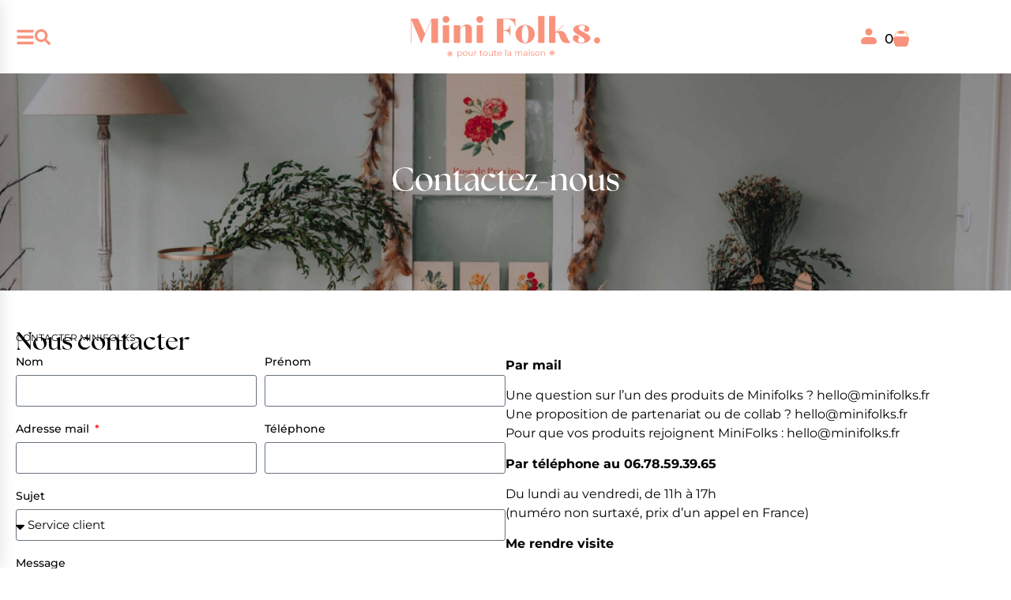

--- FILE ---
content_type: text/html; charset=UTF-8
request_url: https://minifolks.fr/contact/
body_size: 33099
content:
<!doctype html>
<html lang="fr-FR">
<head>
	<meta charset="UTF-8">
	<meta name="viewport" content="width=device-width, initial-scale=1">
	<link rel="profile" href="https://gmpg.org/xfn/11">
	<meta name='robots' content='index, follow, max-image-preview:large, max-snippet:-1, max-video-preview:-1' />

	<!-- This site is optimized with the Yoast SEO plugin v26.7 - https://yoast.com/wordpress/plugins/seo/ -->
	<title>Contact - Mini Folks</title>
<link data-rocket-prefetch href="https://www.gstatic.com" rel="dns-prefetch">
<link data-rocket-prefetch href="https://cdn.jsdelivr.net" rel="dns-prefetch">
<link data-rocket-prefetch href="https://www.google.com" rel="dns-prefetch"><link rel="preload" data-rocket-preload as="image" href="https://minifolks.fr/wp-content/uploads/2024/08/Mini-Folks-Home-Bandeau-1-scaled.jpg" fetchpriority="high">
	<link rel="canonical" href="https://minifolks.fr/contact/" />
	<meta property="og:locale" content="fr_FR" />
	<meta property="og:type" content="article" />
	<meta property="og:title" content="Contact - Mini Folks" />
	<meta property="og:description" content="Contactez-nous CONTACTER MINIFOLKS Nous contacter Par mail Une question sur l’un des produits de Minifolks ? hello@minifolks.frUne proposition de partenariat ou de collab ? hello@minifolks.frPour que vos produits rejoignent MiniFolks : hello@minifolks.fr Par téléphone au 06.78.59.39.65 Du lundi au vendredi, de 11h à 17h(numéro non surtaxé, prix d’un appel en France) Me rendre visite Je [&hellip;]" />
	<meta property="og:url" content="https://minifolks.fr/contact/" />
	<meta property="og:site_name" content="Mini Folks" />
	<meta property="article:modified_time" content="2025-01-28T11:38:55+00:00" />
	<meta property="og:image" content="https://minifolks.fr/wp-content/uploads/2024/08/edf3e5eaad694fcc3da5a8e2f3a5b75a.png" />
	<meta property="og:image:width" content="960" />
	<meta property="og:image:height" content="960" />
	<meta property="og:image:type" content="image/png" />
	<meta name="twitter:card" content="summary_large_image" />
	<meta name="twitter:label1" content="Durée de lecture estimée" />
	<meta name="twitter:data1" content="2 minutes" />
	<script type="application/ld+json" class="yoast-schema-graph">{"@context":"https://schema.org","@graph":[{"@type":"WebPage","@id":"https://minifolks.fr/contact/","url":"https://minifolks.fr/contact/","name":"Contact - Mini Folks","isPartOf":{"@id":"https://minifolks.fr/#website"},"primaryImageOfPage":{"@id":"https://minifolks.fr/contact/#primaryimage"},"image":{"@id":"https://minifolks.fr/contact/#primaryimage"},"thumbnailUrl":"https://minifolks.fr/wp-content/uploads/2024/08/edf3e5eaad694fcc3da5a8e2f3a5b75a.png","datePublished":"2024-10-06T20:37:58+00:00","dateModified":"2025-01-28T11:38:55+00:00","breadcrumb":{"@id":"https://minifolks.fr/contact/#breadcrumb"},"inLanguage":"fr-FR","potentialAction":[{"@type":"ReadAction","target":["https://minifolks.fr/contact/"]}]},{"@type":"ImageObject","inLanguage":"fr-FR","@id":"https://minifolks.fr/contact/#primaryimage","url":"https://minifolks.fr/wp-content/uploads/2024/08/edf3e5eaad694fcc3da5a8e2f3a5b75a.png","contentUrl":"https://minifolks.fr/wp-content/uploads/2024/08/edf3e5eaad694fcc3da5a8e2f3a5b75a.png","width":960,"height":960},{"@type":"BreadcrumbList","@id":"https://minifolks.fr/contact/#breadcrumb","itemListElement":[{"@type":"ListItem","position":1,"name":"Accueil","item":"https://minifolks.fr/"},{"@type":"ListItem","position":2,"name":"Contact"}]},{"@type":"WebSite","@id":"https://minifolks.fr/#website","url":"https://minifolks.fr/","name":"Mini Folks","description":"Concept-store pour toute la famille, décoration, linge de maison, puériculture, jouets et accessoires. De jolies marques européennes","publisher":{"@id":"https://minifolks.fr/#organization"},"potentialAction":[{"@type":"SearchAction","target":{"@type":"EntryPoint","urlTemplate":"https://minifolks.fr/?s={search_term_string}"},"query-input":{"@type":"PropertyValueSpecification","valueRequired":true,"valueName":"search_term_string"}}],"inLanguage":"fr-FR"},{"@type":"Organization","@id":"https://minifolks.fr/#organization","name":"Mini Folks","url":"https://minifolks.fr/","logo":{"@type":"ImageObject","inLanguage":"fr-FR","@id":"https://minifolks.fr/#/schema/logo/image/","url":"https://minifolks.fr/wp-content/uploads/2024/08/LOGO-MINI-FOLKS.png","contentUrl":"https://minifolks.fr/wp-content/uploads/2024/08/LOGO-MINI-FOLKS.png","width":2377,"height":523,"caption":"Mini Folks"},"image":{"@id":"https://minifolks.fr/#/schema/logo/image/"}}]}</script>
	<!-- / Yoast SEO plugin. -->


<link rel='dns-prefetch' href='//cdn.jsdelivr.net' />

<link rel="alternate" type="application/rss+xml" title="Mini Folks &raquo; Flux" href="https://minifolks.fr/feed/" />
<link rel="alternate" type="application/rss+xml" title="Mini Folks &raquo; Flux des commentaires" href="https://minifolks.fr/comments/feed/" />
<link rel="alternate" title="oEmbed (JSON)" type="application/json+oembed" href="https://minifolks.fr/wp-json/oembed/1.0/embed?url=https%3A%2F%2Fminifolks.fr%2Fcontact%2F" />
<link rel="alternate" title="oEmbed (XML)" type="text/xml+oembed" href="https://minifolks.fr/wp-json/oembed/1.0/embed?url=https%3A%2F%2Fminifolks.fr%2Fcontact%2F&#038;format=xml" />
<style id='wp-img-auto-sizes-contain-inline-css'>
img:is([sizes=auto i],[sizes^="auto," i]){contain-intrinsic-size:3000px 1500px}
/*# sourceURL=wp-img-auto-sizes-contain-inline-css */
</style>
<link data-minify="1" rel='stylesheet' id='hello-elementor-theme-style-css' href='https://minifolks.fr/wp-content/cache/min/1/wp-content/themes/hello-elementor/assets/css/theme.css?ver=1768438222' media='all' />
<link data-minify="1" rel='stylesheet' id='jet-menu-hello-css' href='https://minifolks.fr/wp-content/cache/min/1/wp-content/plugins/jet-menu/integration/themes/hello-elementor/assets/css/style.css?ver=1768438222' media='all' />
<link data-minify="1" rel='stylesheet' id='swiper-css' href='https://minifolks.fr/wp-content/cache/min/1/wp-content/plugins/elementor/assets/lib/swiper/v8/css/swiper.min.css?ver=1768438222' media='all' />
<link rel='stylesheet' id='e-swiper-css' href='https://minifolks.fr/wp-content/plugins/elementor/assets/css/conditionals/e-swiper.min.css?ver=3.34.1' media='all' />
<style id='wp-emoji-styles-inline-css'>

	img.wp-smiley, img.emoji {
		display: inline !important;
		border: none !important;
		box-shadow: none !important;
		height: 1em !important;
		width: 1em !important;
		margin: 0 0.07em !important;
		vertical-align: -0.1em !important;
		background: none !important;
		padding: 0 !important;
	}
/*# sourceURL=wp-emoji-styles-inline-css */
</style>
<link data-minify="1" rel='stylesheet' id='jet-engine-frontend-css' href='https://minifolks.fr/wp-content/cache/min/1/wp-content/plugins/jet-engine/assets/css/frontend.css?ver=1768438222' media='all' />
<style id='global-styles-inline-css'>
:root{--wp--preset--aspect-ratio--square: 1;--wp--preset--aspect-ratio--4-3: 4/3;--wp--preset--aspect-ratio--3-4: 3/4;--wp--preset--aspect-ratio--3-2: 3/2;--wp--preset--aspect-ratio--2-3: 2/3;--wp--preset--aspect-ratio--16-9: 16/9;--wp--preset--aspect-ratio--9-16: 9/16;--wp--preset--color--black: #000000;--wp--preset--color--cyan-bluish-gray: #abb8c3;--wp--preset--color--white: #ffffff;--wp--preset--color--pale-pink: #f78da7;--wp--preset--color--vivid-red: #cf2e2e;--wp--preset--color--luminous-vivid-orange: #ff6900;--wp--preset--color--luminous-vivid-amber: #fcb900;--wp--preset--color--light-green-cyan: #7bdcb5;--wp--preset--color--vivid-green-cyan: #00d084;--wp--preset--color--pale-cyan-blue: #8ed1fc;--wp--preset--color--vivid-cyan-blue: #0693e3;--wp--preset--color--vivid-purple: #9b51e0;--wp--preset--gradient--vivid-cyan-blue-to-vivid-purple: linear-gradient(135deg,rgb(6,147,227) 0%,rgb(155,81,224) 100%);--wp--preset--gradient--light-green-cyan-to-vivid-green-cyan: linear-gradient(135deg,rgb(122,220,180) 0%,rgb(0,208,130) 100%);--wp--preset--gradient--luminous-vivid-amber-to-luminous-vivid-orange: linear-gradient(135deg,rgb(252,185,0) 0%,rgb(255,105,0) 100%);--wp--preset--gradient--luminous-vivid-orange-to-vivid-red: linear-gradient(135deg,rgb(255,105,0) 0%,rgb(207,46,46) 100%);--wp--preset--gradient--very-light-gray-to-cyan-bluish-gray: linear-gradient(135deg,rgb(238,238,238) 0%,rgb(169,184,195) 100%);--wp--preset--gradient--cool-to-warm-spectrum: linear-gradient(135deg,rgb(74,234,220) 0%,rgb(151,120,209) 20%,rgb(207,42,186) 40%,rgb(238,44,130) 60%,rgb(251,105,98) 80%,rgb(254,248,76) 100%);--wp--preset--gradient--blush-light-purple: linear-gradient(135deg,rgb(255,206,236) 0%,rgb(152,150,240) 100%);--wp--preset--gradient--blush-bordeaux: linear-gradient(135deg,rgb(254,205,165) 0%,rgb(254,45,45) 50%,rgb(107,0,62) 100%);--wp--preset--gradient--luminous-dusk: linear-gradient(135deg,rgb(255,203,112) 0%,rgb(199,81,192) 50%,rgb(65,88,208) 100%);--wp--preset--gradient--pale-ocean: linear-gradient(135deg,rgb(255,245,203) 0%,rgb(182,227,212) 50%,rgb(51,167,181) 100%);--wp--preset--gradient--electric-grass: linear-gradient(135deg,rgb(202,248,128) 0%,rgb(113,206,126) 100%);--wp--preset--gradient--midnight: linear-gradient(135deg,rgb(2,3,129) 0%,rgb(40,116,252) 100%);--wp--preset--font-size--small: 13px;--wp--preset--font-size--medium: 20px;--wp--preset--font-size--large: 36px;--wp--preset--font-size--x-large: 42px;--wp--preset--spacing--20: 0.44rem;--wp--preset--spacing--30: 0.67rem;--wp--preset--spacing--40: 1rem;--wp--preset--spacing--50: 1.5rem;--wp--preset--spacing--60: 2.25rem;--wp--preset--spacing--70: 3.38rem;--wp--preset--spacing--80: 5.06rem;--wp--preset--shadow--natural: 6px 6px 9px rgba(0, 0, 0, 0.2);--wp--preset--shadow--deep: 12px 12px 50px rgba(0, 0, 0, 0.4);--wp--preset--shadow--sharp: 6px 6px 0px rgba(0, 0, 0, 0.2);--wp--preset--shadow--outlined: 6px 6px 0px -3px rgb(255, 255, 255), 6px 6px rgb(0, 0, 0);--wp--preset--shadow--crisp: 6px 6px 0px rgb(0, 0, 0);}:root { --wp--style--global--content-size: 800px;--wp--style--global--wide-size: 1200px; }:where(body) { margin: 0; }.wp-site-blocks > .alignleft { float: left; margin-right: 2em; }.wp-site-blocks > .alignright { float: right; margin-left: 2em; }.wp-site-blocks > .aligncenter { justify-content: center; margin-left: auto; margin-right: auto; }:where(.wp-site-blocks) > * { margin-block-start: 24px; margin-block-end: 0; }:where(.wp-site-blocks) > :first-child { margin-block-start: 0; }:where(.wp-site-blocks) > :last-child { margin-block-end: 0; }:root { --wp--style--block-gap: 24px; }:root :where(.is-layout-flow) > :first-child{margin-block-start: 0;}:root :where(.is-layout-flow) > :last-child{margin-block-end: 0;}:root :where(.is-layout-flow) > *{margin-block-start: 24px;margin-block-end: 0;}:root :where(.is-layout-constrained) > :first-child{margin-block-start: 0;}:root :where(.is-layout-constrained) > :last-child{margin-block-end: 0;}:root :where(.is-layout-constrained) > *{margin-block-start: 24px;margin-block-end: 0;}:root :where(.is-layout-flex){gap: 24px;}:root :where(.is-layout-grid){gap: 24px;}.is-layout-flow > .alignleft{float: left;margin-inline-start: 0;margin-inline-end: 2em;}.is-layout-flow > .alignright{float: right;margin-inline-start: 2em;margin-inline-end: 0;}.is-layout-flow > .aligncenter{margin-left: auto !important;margin-right: auto !important;}.is-layout-constrained > .alignleft{float: left;margin-inline-start: 0;margin-inline-end: 2em;}.is-layout-constrained > .alignright{float: right;margin-inline-start: 2em;margin-inline-end: 0;}.is-layout-constrained > .aligncenter{margin-left: auto !important;margin-right: auto !important;}.is-layout-constrained > :where(:not(.alignleft):not(.alignright):not(.alignfull)){max-width: var(--wp--style--global--content-size);margin-left: auto !important;margin-right: auto !important;}.is-layout-constrained > .alignwide{max-width: var(--wp--style--global--wide-size);}body .is-layout-flex{display: flex;}.is-layout-flex{flex-wrap: wrap;align-items: center;}.is-layout-flex > :is(*, div){margin: 0;}body .is-layout-grid{display: grid;}.is-layout-grid > :is(*, div){margin: 0;}body{padding-top: 0px;padding-right: 0px;padding-bottom: 0px;padding-left: 0px;}a:where(:not(.wp-element-button)){text-decoration: underline;}:root :where(.wp-element-button, .wp-block-button__link){background-color: #32373c;border-width: 0;color: #fff;font-family: inherit;font-size: inherit;font-style: inherit;font-weight: inherit;letter-spacing: inherit;line-height: inherit;padding-top: calc(0.667em + 2px);padding-right: calc(1.333em + 2px);padding-bottom: calc(0.667em + 2px);padding-left: calc(1.333em + 2px);text-decoration: none;text-transform: inherit;}.has-black-color{color: var(--wp--preset--color--black) !important;}.has-cyan-bluish-gray-color{color: var(--wp--preset--color--cyan-bluish-gray) !important;}.has-white-color{color: var(--wp--preset--color--white) !important;}.has-pale-pink-color{color: var(--wp--preset--color--pale-pink) !important;}.has-vivid-red-color{color: var(--wp--preset--color--vivid-red) !important;}.has-luminous-vivid-orange-color{color: var(--wp--preset--color--luminous-vivid-orange) !important;}.has-luminous-vivid-amber-color{color: var(--wp--preset--color--luminous-vivid-amber) !important;}.has-light-green-cyan-color{color: var(--wp--preset--color--light-green-cyan) !important;}.has-vivid-green-cyan-color{color: var(--wp--preset--color--vivid-green-cyan) !important;}.has-pale-cyan-blue-color{color: var(--wp--preset--color--pale-cyan-blue) !important;}.has-vivid-cyan-blue-color{color: var(--wp--preset--color--vivid-cyan-blue) !important;}.has-vivid-purple-color{color: var(--wp--preset--color--vivid-purple) !important;}.has-black-background-color{background-color: var(--wp--preset--color--black) !important;}.has-cyan-bluish-gray-background-color{background-color: var(--wp--preset--color--cyan-bluish-gray) !important;}.has-white-background-color{background-color: var(--wp--preset--color--white) !important;}.has-pale-pink-background-color{background-color: var(--wp--preset--color--pale-pink) !important;}.has-vivid-red-background-color{background-color: var(--wp--preset--color--vivid-red) !important;}.has-luminous-vivid-orange-background-color{background-color: var(--wp--preset--color--luminous-vivid-orange) !important;}.has-luminous-vivid-amber-background-color{background-color: var(--wp--preset--color--luminous-vivid-amber) !important;}.has-light-green-cyan-background-color{background-color: var(--wp--preset--color--light-green-cyan) !important;}.has-vivid-green-cyan-background-color{background-color: var(--wp--preset--color--vivid-green-cyan) !important;}.has-pale-cyan-blue-background-color{background-color: var(--wp--preset--color--pale-cyan-blue) !important;}.has-vivid-cyan-blue-background-color{background-color: var(--wp--preset--color--vivid-cyan-blue) !important;}.has-vivid-purple-background-color{background-color: var(--wp--preset--color--vivid-purple) !important;}.has-black-border-color{border-color: var(--wp--preset--color--black) !important;}.has-cyan-bluish-gray-border-color{border-color: var(--wp--preset--color--cyan-bluish-gray) !important;}.has-white-border-color{border-color: var(--wp--preset--color--white) !important;}.has-pale-pink-border-color{border-color: var(--wp--preset--color--pale-pink) !important;}.has-vivid-red-border-color{border-color: var(--wp--preset--color--vivid-red) !important;}.has-luminous-vivid-orange-border-color{border-color: var(--wp--preset--color--luminous-vivid-orange) !important;}.has-luminous-vivid-amber-border-color{border-color: var(--wp--preset--color--luminous-vivid-amber) !important;}.has-light-green-cyan-border-color{border-color: var(--wp--preset--color--light-green-cyan) !important;}.has-vivid-green-cyan-border-color{border-color: var(--wp--preset--color--vivid-green-cyan) !important;}.has-pale-cyan-blue-border-color{border-color: var(--wp--preset--color--pale-cyan-blue) !important;}.has-vivid-cyan-blue-border-color{border-color: var(--wp--preset--color--vivid-cyan-blue) !important;}.has-vivid-purple-border-color{border-color: var(--wp--preset--color--vivid-purple) !important;}.has-vivid-cyan-blue-to-vivid-purple-gradient-background{background: var(--wp--preset--gradient--vivid-cyan-blue-to-vivid-purple) !important;}.has-light-green-cyan-to-vivid-green-cyan-gradient-background{background: var(--wp--preset--gradient--light-green-cyan-to-vivid-green-cyan) !important;}.has-luminous-vivid-amber-to-luminous-vivid-orange-gradient-background{background: var(--wp--preset--gradient--luminous-vivid-amber-to-luminous-vivid-orange) !important;}.has-luminous-vivid-orange-to-vivid-red-gradient-background{background: var(--wp--preset--gradient--luminous-vivid-orange-to-vivid-red) !important;}.has-very-light-gray-to-cyan-bluish-gray-gradient-background{background: var(--wp--preset--gradient--very-light-gray-to-cyan-bluish-gray) !important;}.has-cool-to-warm-spectrum-gradient-background{background: var(--wp--preset--gradient--cool-to-warm-spectrum) !important;}.has-blush-light-purple-gradient-background{background: var(--wp--preset--gradient--blush-light-purple) !important;}.has-blush-bordeaux-gradient-background{background: var(--wp--preset--gradient--blush-bordeaux) !important;}.has-luminous-dusk-gradient-background{background: var(--wp--preset--gradient--luminous-dusk) !important;}.has-pale-ocean-gradient-background{background: var(--wp--preset--gradient--pale-ocean) !important;}.has-electric-grass-gradient-background{background: var(--wp--preset--gradient--electric-grass) !important;}.has-midnight-gradient-background{background: var(--wp--preset--gradient--midnight) !important;}.has-small-font-size{font-size: var(--wp--preset--font-size--small) !important;}.has-medium-font-size{font-size: var(--wp--preset--font-size--medium) !important;}.has-large-font-size{font-size: var(--wp--preset--font-size--large) !important;}.has-x-large-font-size{font-size: var(--wp--preset--font-size--x-large) !important;}
:root :where(.wp-block-pullquote){font-size: 1.5em;line-height: 1.6;}
/*# sourceURL=global-styles-inline-css */
</style>
<link data-minify="1" rel='stylesheet' id='woocommerce-layout-css' href='https://minifolks.fr/wp-content/cache/min/1/wp-content/plugins/woocommerce/assets/css/woocommerce-layout.css?ver=1768438222' media='all' />
<link data-minify="1" rel='stylesheet' id='woocommerce-smallscreen-css' href='https://minifolks.fr/wp-content/cache/min/1/wp-content/plugins/woocommerce/assets/css/woocommerce-smallscreen.css?ver=1768438222' media='only screen and (max-width: 768px)' />
<link data-minify="1" rel='stylesheet' id='woocommerce-general-css' href='https://minifolks.fr/wp-content/cache/background-css/1/minifolks.fr/wp-content/cache/min/1/wp-content/plugins/woocommerce/assets/css/woocommerce.css?ver=1768438222&wpr_t=1768477773' media='all' />
<style id='woocommerce-inline-inline-css'>
.woocommerce form .form-row .required { visibility: visible; }
/*# sourceURL=woocommerce-inline-inline-css */
</style>
<link data-minify="1" rel='stylesheet' id='sendcloud-checkout-css-css' href='https://minifolks.fr/wp-content/cache/min/1/wp-content/plugins/sendcloud-shipping/resources/css/sendcloud-checkout.css?ver=1768438222' media='all' />
<link rel='stylesheet' id='woo-variation-swatches-css' href='https://minifolks.fr/wp-content/plugins/woo-variation-swatches/assets/css/frontend.min.css?ver=1763913164' media='all' />
<style id='woo-variation-swatches-inline-css'>
:root {
--wvs-tick:url("data:image/svg+xml;utf8,%3Csvg filter='drop-shadow(0px 0px 2px rgb(0 0 0 / .8))' xmlns='http://www.w3.org/2000/svg'  viewBox='0 0 30 30'%3E%3Cpath fill='none' stroke='%23ffffff' stroke-linecap='round' stroke-linejoin='round' stroke-width='4' d='M4 16L11 23 27 7'/%3E%3C/svg%3E");

--wvs-cross:url("data:image/svg+xml;utf8,%3Csvg filter='drop-shadow(0px 0px 5px rgb(255 255 255 / .6))' xmlns='http://www.w3.org/2000/svg' width='72px' height='72px' viewBox='0 0 24 24'%3E%3Cpath fill='none' stroke='%23ff0000' stroke-linecap='round' stroke-width='0.6' d='M5 5L19 19M19 5L5 19'/%3E%3C/svg%3E");
--wvs-single-product-item-width:30px;
--wvs-single-product-item-height:30px;
--wvs-single-product-item-font-size:16px}
/*# sourceURL=woo-variation-swatches-inline-css */
</style>
<link data-minify="1" rel='stylesheet' id='hello-elementor-css' href='https://minifolks.fr/wp-content/cache/min/1/wp-content/themes/hello-elementor/assets/css/reset.css?ver=1768438222' media='all' />
<link data-minify="1" rel='stylesheet' id='hello-elementor-header-footer-css' href='https://minifolks.fr/wp-content/cache/min/1/wp-content/themes/hello-elementor/assets/css/header-footer.css?ver=1768438222' media='all' />
<link rel='stylesheet' id='elementor-frontend-css' href='https://minifolks.fr/wp-content/plugins/elementor/assets/css/frontend.min.css?ver=3.34.1' media='all' />
<link rel='stylesheet' id='elementor-post-11-css' href='https://minifolks.fr/wp-content/uploads/elementor/css/post-11.css?ver=1768438222' media='all' />
<link data-minify="1" rel='stylesheet' id='font-awesome-all-css' href='https://minifolks.fr/wp-content/cache/min/1/wp-content/plugins/jet-menu/assets/public/lib/font-awesome/css/all.min.css?ver=1768438222' media='all' />
<link rel='stylesheet' id='font-awesome-v4-shims-css' href='https://minifolks.fr/wp-content/plugins/jet-menu/assets/public/lib/font-awesome/css/v4-shims.min.css?ver=5.12.0' media='all' />
<link data-minify="1" rel='stylesheet' id='jet-menu-public-styles-css' href='https://minifolks.fr/wp-content/cache/min/1/wp-content/plugins/jet-menu/assets/public/css/public.css?ver=1768438222' media='all' />
<link data-minify="1" rel='stylesheet' id='jet-woo-builder-css' href='https://minifolks.fr/wp-content/cache/min/1/wp-content/plugins/jet-woo-builder/assets/css/frontend.css?ver=1768438223' media='all' />
<style id='jet-woo-builder-inline-css'>
@font-face {
				font-family: "WooCommerce";
				font-weight: normal;
				font-style: normal;
				src: url("https://minifolks.fr/wp-content/plugins/woocommerce/assets/fonts/WooCommerce.eot");
				src: url("https://minifolks.fr/wp-content/plugins/woocommerce/assets/fonts/WooCommerce.eot?#iefix") format("embedded-opentype"),
					 url("https://minifolks.fr/wp-content/plugins/woocommerce/assets/fonts/WooCommerce.woff") format("woff"),
					 url("https://minifolks.fr/wp-content/plugins/woocommerce/assets/fonts/WooCommerce.ttf") format("truetype"),
					 url("https://minifolks.fr/wp-content/plugins/woocommerce/assets/fonts/WooCommerce.svg#WooCommerce") format("svg");
			}
/*# sourceURL=jet-woo-builder-inline-css */
</style>
<link data-minify="1" rel='stylesheet' id='jet-woo-builder-frontend-font-css' href='https://minifolks.fr/wp-content/cache/min/1/wp-content/plugins/jet-woo-builder/assets/css/lib/jetwoobuilder-frontend-font/css/jetwoobuilder-frontend-font.css?ver=1768438223' media='all' />
<link rel='stylesheet' id='mediaelement-css' href='https://minifolks.fr/wp-content/cache/background-css/1/minifolks.fr/wp-includes/js/mediaelement/mediaelementplayer-legacy.min.css?ver=4.2.17&wpr_t=1768477773' media='all' />
<link rel='stylesheet' id='photoswipe-css' href='https://minifolks.fr/wp-content/cache/background-css/1/minifolks.fr/wp-content/plugins/woocommerce/assets/css/photoswipe/photoswipe.min.css?ver=10.4.3&wpr_t=1768477773' media='all' />
<link rel='stylesheet' id='photoswipe-default-skin-css' href='https://minifolks.fr/wp-content/cache/background-css/1/minifolks.fr/wp-content/plugins/woocommerce/assets/css/photoswipe/default-skin/default-skin.min.css?ver=10.4.3&wpr_t=1768477773' media='all' />
<link data-minify="1" rel='stylesheet' id='jet-gallery-frontend-css' href='https://minifolks.fr/wp-content/cache/min/1/wp-content/plugins/jet-woo-product-gallery/assets/css/frontend.css?ver=1768438223' media='all' />
<link data-minify="1" rel='stylesheet' id='jet-gallery-widget-gallery-anchor-nav-css' href='https://minifolks.fr/wp-content/cache/min/1/wp-content/plugins/jet-woo-product-gallery/assets/css/widgets/gallery-anchor-nav.css?ver=1768438223' media='all' />
<link data-minify="1" rel='stylesheet' id='jet-gallery-widget-gallery-grid-css' href='https://minifolks.fr/wp-content/cache/min/1/wp-content/plugins/jet-woo-product-gallery/assets/css/widgets/gallery-grid.css?ver=1768438223' media='all' />
<link data-minify="1" rel='stylesheet' id='jet-gallery-widget-gallery-modern-css' href='https://minifolks.fr/wp-content/cache/min/1/wp-content/plugins/jet-woo-product-gallery/assets/css/widgets/gallery-modern.css?ver=1768438223' media='all' />
<link data-minify="1" rel='stylesheet' id='jet-gallery-widget-gallery-slider-css' href='https://minifolks.fr/wp-content/cache/min/1/wp-content/plugins/jet-woo-product-gallery/assets/css/widgets/gallery-slider.css?ver=1768438223' media='all' />
<link rel='stylesheet' id='widget-image-css' href='https://minifolks.fr/wp-content/plugins/elementor/assets/css/widget-image.min.css?ver=3.34.1' media='all' />
<link rel='stylesheet' id='widget-woocommerce-menu-cart-css' href='https://minifolks.fr/wp-content/plugins/elementor-pro/assets/css/widget-woocommerce-menu-cart.min.css?ver=3.32.2' media='all' />
<link rel='stylesheet' id='widget-nav-menu-css' href='https://minifolks.fr/wp-content/plugins/elementor-pro/assets/css/widget-nav-menu.min.css?ver=3.32.2' media='all' />
<link rel='stylesheet' id='widget-icon-list-css' href='https://minifolks.fr/wp-content/plugins/elementor/assets/css/widget-icon-list.min.css?ver=3.34.1' media='all' />
<link rel='stylesheet' id='widget-social-icons-css' href='https://minifolks.fr/wp-content/plugins/elementor/assets/css/widget-social-icons.min.css?ver=3.34.1' media='all' />
<link rel='stylesheet' id='e-apple-webkit-css' href='https://minifolks.fr/wp-content/plugins/elementor/assets/css/conditionals/apple-webkit.min.css?ver=3.34.1' media='all' />
<link rel='stylesheet' id='widget-search-css' href='https://minifolks.fr/wp-content/plugins/elementor-pro/assets/css/widget-search.min.css?ver=3.32.2' media='all' />
<link rel='stylesheet' id='e-popup-css' href='https://minifolks.fr/wp-content/plugins/elementor-pro/assets/css/conditionals/popup.min.css?ver=3.32.2' media='all' />
<link data-minify="1" rel='stylesheet' id='jet-tabs-frontend-css' href='https://minifolks.fr/wp-content/cache/background-css/1/minifolks.fr/wp-content/cache/min/1/wp-content/plugins/jet-tabs/assets/css/jet-tabs-frontend.css?ver=1768438223&wpr_t=1768477773' media='all' />
<link data-minify="1" rel='stylesheet' id='jet-tricks-frontend-css' href='https://minifolks.fr/wp-content/cache/min/1/wp-content/plugins/jet-tricks/assets/css/jet-tricks-frontend.css?ver=1768438223' media='all' />
<link rel='stylesheet' id='widget-heading-css' href='https://minifolks.fr/wp-content/plugins/elementor/assets/css/widget-heading.min.css?ver=3.34.1' media='all' />
<link rel='stylesheet' id='widget-form-css' href='https://minifolks.fr/wp-content/plugins/elementor-pro/assets/css/widget-form.min.css?ver=3.32.2' media='all' />
<link rel='stylesheet' id='elementor-post-2757-css' href='https://minifolks.fr/wp-content/cache/background-css/1/minifolks.fr/wp-content/uploads/elementor/css/post-2757.css?ver=1768438222&wpr_t=1768477773' media='all' />
<link rel='stylesheet' id='elementor-post-2195-css' href='https://minifolks.fr/wp-content/uploads/elementor/css/post-2195.css?ver=1768438222' media='all' />
<link rel='stylesheet' id='elementor-post-225-css' href='https://minifolks.fr/wp-content/uploads/elementor/css/post-225.css?ver=1768438222' media='all' />
<link rel='stylesheet' id='elementor-post-2795-css' href='https://minifolks.fr/wp-content/uploads/elementor/css/post-2795.css?ver=1768438222' media='all' />
<link data-minify="1" rel='stylesheet' id='elementor-gf-local-montserrat-css' href='https://minifolks.fr/wp-content/cache/min/1/wp-content/uploads/elementor/google-fonts/css/montserrat.css?ver=1768438223' media='all' />
<script type="text/template" id="tmpl-variation-template">
	<div class="woocommerce-variation-description">{{{ data.variation.variation_description }}}</div>
	<div class="woocommerce-variation-price">{{{ data.variation.price_html }}}</div>
	<div class="woocommerce-variation-availability">{{{ data.variation.availability_html }}}</div>
</script>
<script type="text/template" id="tmpl-unavailable-variation-template">
	<p role="alert">Désolé, ce produit n&rsquo;est pas disponible. Veuillez choisir une combinaison différente.</p>
</script>
<script src="https://minifolks.fr/wp-includes/js/jquery/jquery.min.js?ver=3.7.1" id="jquery-core-js"></script>
<script src="https://minifolks.fr/wp-includes/js/jquery/jquery-migrate.min.js?ver=3.4.1" id="jquery-migrate-js"></script>
<script src="https://minifolks.fr/wp-includes/js/underscore.min.js?ver=1.13.7" id="underscore-js"></script>
<script id="wp-util-js-extra">
var _wpUtilSettings = {"ajax":{"url":"/wp-admin/admin-ajax.php"}};
//# sourceURL=wp-util-js-extra
</script>
<script src="https://minifolks.fr/wp-includes/js/wp-util.min.js?ver=6.9" id="wp-util-js"></script>
<script src="https://minifolks.fr/wp-content/plugins/woocommerce/assets/js/jquery-blockui/jquery.blockUI.min.js?ver=2.7.0-wc.10.4.3" id="wc-jquery-blockui-js" data-wp-strategy="defer"></script>
<script id="wc-add-to-cart-js-extra">
var wc_add_to_cart_params = {"ajax_url":"/wp-admin/admin-ajax.php","wc_ajax_url":"/?wc-ajax=%%endpoint%%","i18n_view_cart":"Voir le panier","cart_url":"https://minifolks.fr/panier/","is_cart":"","cart_redirect_after_add":"no"};
//# sourceURL=wc-add-to-cart-js-extra
</script>
<script src="https://minifolks.fr/wp-content/plugins/woocommerce/assets/js/frontend/add-to-cart.min.js?ver=10.4.3" id="wc-add-to-cart-js" defer data-wp-strategy="defer"></script>
<script src="https://minifolks.fr/wp-content/plugins/woocommerce/assets/js/js-cookie/js.cookie.min.js?ver=2.1.4-wc.10.4.3" id="wc-js-cookie-js" defer data-wp-strategy="defer"></script>
<script id="woocommerce-js-extra">
var woocommerce_params = {"ajax_url":"/wp-admin/admin-ajax.php","wc_ajax_url":"/?wc-ajax=%%endpoint%%","i18n_password_show":"Afficher le mot de passe","i18n_password_hide":"Masquer le mot de passe"};
//# sourceURL=woocommerce-js-extra
</script>
<script src="https://minifolks.fr/wp-content/plugins/woocommerce/assets/js/frontend/woocommerce.min.js?ver=10.4.3" id="woocommerce-js" defer data-wp-strategy="defer"></script>
<link rel="https://api.w.org/" href="https://minifolks.fr/wp-json/" /><link rel="alternate" title="JSON" type="application/json" href="https://minifolks.fr/wp-json/wp/v2/pages/2757" /><link rel="EditURI" type="application/rsd+xml" title="RSD" href="https://minifolks.fr/xmlrpc.php?rsd" />
<meta name="generator" content="WordPress 6.9" />
<meta name="generator" content="WooCommerce 10.4.3" />
<link rel='shortlink' href='https://minifolks.fr/?p=2757' />
<!-- start Simple Custom CSS and JS -->
<style>
.page-id-2669 .snowfall-flakes, .page-id-101 .snowfall-flakes, .page-id-102 .snowfall-flakes, .elementor-page-2787 .snowfall-flakes {
    display: none !important;
}</style>
<!-- end Simple Custom CSS and JS -->
<!-- start Simple Custom CSS and JS -->
<style>
/* Styles pour le menu latéral */
.side-menu {
    height: 100%; /* Hauteur de l'écran */
    width: 370px; /* Largeur fixe du menu */
    position: fixed; /* Fixé à gauche */
    z-index: 1000; /* Au-dessus des autres éléments */
    top: 0;
    left: 0;
    background-color: #fff; /* Fond blanc */
    overflow-x: hidden; /* Masquer les débordements horizontaux */
    transition: transform 0.3s ease; /* Transition douce pour l'ouverture */
    transform: translateX(-100%); /* Masqué hors de la vue */
    padding-top: 50px; /* Espacement du contenu du menu */
    color: black; /* Couleur du texte */
    text-align: center; /* Centrer le texte */
	z-index: 9999;
	box-shadow: #0000001c 1px 1Px 20Px 0Px;
}

/* Style pour le titre dans le menu */
.side-menu h2 {
    margin: 0;
    font-size: 32px;
    font-weight: bold;
    color: black; /* Couleur noire pour le texte */
    transition: 0.3s;
}

/* Style pour le bouton de fermeture */
.side-menu .closebtn {
    position: absolute;
    top: 0px; /* Repositionne la croix de fermeture plus bas */
    right: 25px;
    font-size: 36px;
    margin-left: 50px;
    color: black; /* Couleur noire pour la croix */
    text-decoration: none;
    cursor: pointer; /* Curseur de main pour la fermeture */
}

/* Style pour l'icône de bascule */
#menu-bascule {
    cursor: pointer; /* Curseur de main pour l'icône */
}

/* Quand le menu est ouvert, il revient à sa place initiale */
.side-menu.open {
    transform: translateX(0);
}

/* Curseur de main pour tous les éléments cliquables dans le menu */
.side-menu a {
    cursor: pointer; /* Curseur de main */
	
}


/* Supprime les puces des listes */
.side-menu-items {
    list-style-type: none; /* Supprime les points de liste */
    padding-left: 0; /* Supprime le padding gauche par défaut */
    margin: 0; /* Supprime les marges */
	padding-left: 15px;
	padding-right: 15px;
	padding-top: 20px;
}

/* Style pour chaque lien du menu */
.side-menu-items li {
    margin: 0; /* Supprime les marges autour des éléments de liste */
    padding: 2px 0; /* Ajoute un espacement vertical entre les éléments */
}

.side-menu-items li a {
    display: block; /* Affiche chaque lien en tant que bloc */
    color: black; /* Couleur du texte des liens */
    text-decoration: none; /* Supprime la décoration des liens (soulignement) */
    padding: 10px; /* Ajoute du padding pour cliquer facilement */
	text-align: left;
	transition-duration: 0.3s;
}

/* Style au survol des liens du menu */
.side-menu-items li a:hover {
    color: #E3A77E; /* Change la couleur au survol */
    text-decoration: none; /* Ajoute une décoration au survol */
}

@media screen and (max-width: 767px) {
	.side-menu {
    padding-top: 15px;
}
.side-menu .closebtn {
    top: 17px; /* Repositionne la croix de fermeture plus bas */
}
}
</style>
<!-- end Simple Custom CSS and JS -->
<!-- start Simple Custom CSS and JS -->
<link data-minify="1" rel="stylesheet" href="https://minifolks.fr/wp-content/cache/min/1/giw6yam.css?ver=1768438223"><!-- end Simple Custom CSS and JS -->

<script src='//minifolks.fr/wp-content/uploads/custom-css-js/113.js?v=2788'></script>
	<noscript><style>.woocommerce-product-gallery{ opacity: 1 !important; }</style></noscript>
	<meta name="generator" content="Elementor 3.34.1; features: e_font_icon_svg, additional_custom_breakpoints; settings: css_print_method-external, google_font-enabled, font_display-swap">
			<style>
				.e-con.e-parent:nth-of-type(n+4):not(.e-lazyloaded):not(.e-no-lazyload),
				.e-con.e-parent:nth-of-type(n+4):not(.e-lazyloaded):not(.e-no-lazyload) * {
					background-image: none !important;
				}
				@media screen and (max-height: 1024px) {
					.e-con.e-parent:nth-of-type(n+3):not(.e-lazyloaded):not(.e-no-lazyload),
					.e-con.e-parent:nth-of-type(n+3):not(.e-lazyloaded):not(.e-no-lazyload) * {
						background-image: none !important;
					}
				}
				@media screen and (max-height: 640px) {
					.e-con.e-parent:nth-of-type(n+2):not(.e-lazyloaded):not(.e-no-lazyload),
					.e-con.e-parent:nth-of-type(n+2):not(.e-lazyloaded):not(.e-no-lazyload) * {
						background-image: none !important;
					}
				}
			</style>
			<link rel="icon" href="https://minifolks.fr/wp-content/uploads/2024/08/favicon-1-100x100.png" sizes="32x32" />
<link rel="icon" href="https://minifolks.fr/wp-content/uploads/2024/08/favicon-1-300x300.png" sizes="192x192" />
<link rel="apple-touch-icon" href="https://minifolks.fr/wp-content/uploads/2024/08/favicon-1-300x300.png" />
<meta name="msapplication-TileImage" content="https://minifolks.fr/wp-content/uploads/2024/08/favicon-1-300x300.png" />
		<style id="wp-custom-css">
			/* POLICE ADOBE */
h1, h2, h3, #btn, #menu a, #produit-categ p, .jet-checkboxes-list__label {
    font-family: "the-seasons", sans-serif!important;
}

/* POLICE DESCRIPTION */
#bloc-article p {
    font-family: "the-seasons", sans-serif!important;
}

/* PAIEMENT */
.elementor-widget-woocommerce-checkout-page .woocommerce-checkout #payment .payment_methods .payment_box {
	margin-bottom: 0px!important;
}

.woocommerce-checkout-payment .apple-pay-button {
	max-width: 100%!important;
}

/* MENU */
#menu .elementor-nav-menu--main:not(.e--pointer-framed) .elementor-item:before, .elementor-nav-menu--main:not(.e--pointer-framed) .elementor-item:after {
	    transform: translateY(2px);
}

/* PRICE PRODUIT CATE */
#produit-categ .jet-woo-product-price .price ins {
	    font-weight: 700;
}

/* PAGE BOUTIQUE */
#stockfilter .jet-checkboxes-list__decorator {
	display: none;
}

.jet-woo-products .jet-woo-product-thumbnail img {
	    height: 200px;
    object-fit: cover;
}

#stockfilter .jet-checkboxes-list__label {
	font-size: 14px;
    font-weight: 400;
    border-style: solid;
    border-width: 1px 1px 1px 1px;
    border-color: #C9C9C9;
    border-radius: 4px 4px 4px 4px;
	padding: 10px 20px 10px 20px;
}

#stockfilter .jet-checkboxes-list__label.active {
    background-color: #FFFDF2;
}

.jet-checkboxes-list .jet-checkboxes-list__item .jet-checkboxes-list__input:checked+.jet-checkboxes-list__button .jet-checkboxes-list__decorator {
	background: #FFFDF2!important;
}

.jet-checkboxes-list .jet-checkboxes-list__item .jet-checkboxes-list__checked-icon {
color: black!important;
}

/* Woocommerce message */
.woocommerce-error, .woocommerce-info, .woocommerce-message {
	padding: 1em 2em 1em 3.5em!important;
}

.button.wc-forward {
	display: none!important;
}

/* VALIDATION DE COMMANDE et PANIER */

.post-102 {
	margin-bottom: 70px;
}

@media screen and (max-width: 767px) {
	.post-102 {
	margin-bottom: 40px;
}
}

.post-102 .entry-title {
	color: var(--e-global-color-5076099);
    font-family: "Gilroy", Sans-serif;
    font-size: 32px;
    font-weight: bold;
    text-align: center;
    margin-top: 20px;
}

.post-102 .wc-block-components-title.wc-block-components-title {
	font-size: 18px;
	font-weight: bold;
	color: black!important;
}

.post-102 .wc-block-components-address-form__address_2-toggle:hover {
	    background-color: #E3A77E!important;
}

body:not(.woocommerce-block-theme-has-button-styles) .wc-block-components-button:not(.is-link) {
	background-color: #E3A77E!important;
    color: white!important;
    text-transform: none!important;
    font-size: 18px!important;
    padding: 10px 30px 10px 30px;
    font-family: "the-seasons", sans-serif !important;
	border: none;
}

body:not(.woocommerce-block-theme-has-button-styles) .wc-block-components-button:not(.is-link):hover {
	    background-color: #FAD69E!important;
	color: black!important;
}

.wc-block-checkout__sidebar .wc-block-components-product-name {
	font-weight: 600;
    color: black;
}

.wc-block-components-order-summary .wc-block-components-order-summary__button-text {
	   font-family: "the-seasons", sans-serif !important;
	font-weight: bold!important;
	    font-size: 18px!important;
}

/* PANIER */
.post-101 .entry-title {
	color: var(--e-global-color-5076099);
    font-family: "Gilroy", Sans-serif;
    font-size: 32px;
    font-weight: bold;
    text-align: center;
    margin-top: 20px;
	margin-bottom: 25px;
}

.post-101 .wc-block-grid, .post-101 .wp-block-heading.has-text-align-center {
	display: none;
}

@media screen and (max-width: 767px) {
	.post-101 {
	padding-inline-start: 93px!important;
        padding-inline-end: 93px!important;
}
}

.wc-block-components-product-name {
	color: #E3A77E;
	font-weight: 600;
}

.wc-block-components-totals-shipping .wc-block-components-totals-shipping__change-address__link {
	color: #E3A77E;
}

.wc-block-components-totals-shipping .wc-block-components-totals-shipping__change-address__link:hover {
	color: #E3A77E;
}

body:not(.woocommerce-block-theme-has-button-styles) .wc-block-components-button:not(.is-link) {
	text-decoration: none!important;
	border-radius: 4px;
}

.wc-block-components-text-input label {
	    padding: 1.3px;
}

.wp-block-woocommerce-cart-cross-sells-block {
display: none;}

.is-large.wc-block-cart .wc-block-cart__totals-title {
	    border-top: solid 1px white!important;
}

.is-large.wc-block-cart .wc-block-cart-items {
	border-top: solid 2px white!important;
}

.wc-block-components-totals-coupon__form .wc-block-components-text-input input[type=text] {
	height: 54px!important;
}

.wc-block-components-radio-control .wc-block-components-radio-control__input {
	    transform: translateY(-12px) !important;
}

/* COMMANDE MON COMPTE */
.elementor-element.elementor-element-3be8148.elementor-widget.elementor-widget-jet-myaccount-content.is-mac {
	width: -webkit-fill-available!important;
}

.woocommerce .woocommerce-customer-details h2, .woocommerce-order-details__title, .elementor-2828 .elementor-element.elementor-element-3be8148 .elementor-jet-myaccount-content h3, .elementor-jet-myaccount-content.jet-woo-builder h2 {
	font-family: 'Montserrat' !important;
    font-size: 17px;
    font-weight: bold;
	color: black!important;
}

.elementor-2828 .elementor-element.elementor-element-3be8148 .elementor-jet-myaccount-content form:not(.woocommerce-EditAccountForm) .form-row label, .woocommerce table.shop_table td, .elementor-2828 .elementor-element.elementor-element-3be8148 .elementor-jet-myaccount-content form:not(.woocommerce-EditAccountForm) .form-row .woocommerce-input-wrapper > *:not(.woocommerce-password-strength):not(.woocommerce-password-hint):not(.show-password-input), .elementor-2828 .elementor-element.elementor-element-3be8148 .select2-container .select2-selection .select2-selection__rendered {
	color: black!important;
		font-family: 'Montserrat' !important;
}

.elementor-2828 .elementor-element.elementor-element-3be8148 .elementor-jet-myaccount-content form:not(.woocommerce-EditAccountForm) .button {
	background-color: #E3A77E!important;
	color: white!important;
		font-family: 'Montserrat' !important;
	padding-bottom: 10px;
	font-weight: 600;
}

/* WOOCOMMERCE Bouton point relais */
#sendcloudshipping_service_point_select, .wc-block-components-address-card__edit:hover {
		background-color: #E3A77E!important;
	color: white!important;
		font-family: 'Montserrat' !important;
	font-weight: 600;
	border: none;
}		</style>
		<noscript><style id="rocket-lazyload-nojs-css">.rll-youtube-player, [data-lazy-src]{display:none !important;}</style></noscript><style id="wpr-lazyload-bg-container"></style><style id="wpr-lazyload-bg-exclusion">.elementor-2757 .elementor-element.elementor-element-a569502:not(.elementor-motion-effects-element-type-background), .elementor-2757 .elementor-element.elementor-element-a569502 > .elementor-motion-effects-container > .elementor-motion-effects-layer{--wpr-bg-8b42ad79-c88e-48d0-9ad4-e669ace71539: url('https://minifolks.fr/wp-content/uploads/2024/08/Mini-Folks-Home-Bandeau-1-scaled.jpg');}</style>
<noscript>
<style id="wpr-lazyload-bg-nostyle">.woocommerce .blockUI.blockOverlay::before{--wpr-bg-57521e52-6640-46bd-b2a4-2c56c187eef0: url('https://minifolks.fr/wp-content/plugins/woocommerce/assets/images/icons/loader.svg');}.woocommerce .loader::before{--wpr-bg-ca7ff105-01e6-417c-8390-7ccf18f35cfc: url('https://minifolks.fr/wp-content/plugins/woocommerce/assets/images/icons/loader.svg');}#add_payment_method #payment div.payment_box .wc-credit-card-form-card-cvc.visa,#add_payment_method #payment div.payment_box .wc-credit-card-form-card-expiry.visa,#add_payment_method #payment div.payment_box .wc-credit-card-form-card-number.visa,.woocommerce-cart #payment div.payment_box .wc-credit-card-form-card-cvc.visa,.woocommerce-cart #payment div.payment_box .wc-credit-card-form-card-expiry.visa,.woocommerce-cart #payment div.payment_box .wc-credit-card-form-card-number.visa,.woocommerce-checkout #payment div.payment_box .wc-credit-card-form-card-cvc.visa,.woocommerce-checkout #payment div.payment_box .wc-credit-card-form-card-expiry.visa,.woocommerce-checkout #payment div.payment_box .wc-credit-card-form-card-number.visa{--wpr-bg-6151280a-7e7a-4b4c-9985-5f074d4bad27: url('https://minifolks.fr/wp-content/plugins/woocommerce/assets/images/icons/credit-cards/visa.svg');}#add_payment_method #payment div.payment_box .wc-credit-card-form-card-cvc.mastercard,#add_payment_method #payment div.payment_box .wc-credit-card-form-card-expiry.mastercard,#add_payment_method #payment div.payment_box .wc-credit-card-form-card-number.mastercard,.woocommerce-cart #payment div.payment_box .wc-credit-card-form-card-cvc.mastercard,.woocommerce-cart #payment div.payment_box .wc-credit-card-form-card-expiry.mastercard,.woocommerce-cart #payment div.payment_box .wc-credit-card-form-card-number.mastercard,.woocommerce-checkout #payment div.payment_box .wc-credit-card-form-card-cvc.mastercard,.woocommerce-checkout #payment div.payment_box .wc-credit-card-form-card-expiry.mastercard,.woocommerce-checkout #payment div.payment_box .wc-credit-card-form-card-number.mastercard{--wpr-bg-02bfbb32-d25d-4250-af23-e438048797e6: url('https://minifolks.fr/wp-content/plugins/woocommerce/assets/images/icons/credit-cards/mastercard.svg');}#add_payment_method #payment div.payment_box .wc-credit-card-form-card-cvc.laser,#add_payment_method #payment div.payment_box .wc-credit-card-form-card-expiry.laser,#add_payment_method #payment div.payment_box .wc-credit-card-form-card-number.laser,.woocommerce-cart #payment div.payment_box .wc-credit-card-form-card-cvc.laser,.woocommerce-cart #payment div.payment_box .wc-credit-card-form-card-expiry.laser,.woocommerce-cart #payment div.payment_box .wc-credit-card-form-card-number.laser,.woocommerce-checkout #payment div.payment_box .wc-credit-card-form-card-cvc.laser,.woocommerce-checkout #payment div.payment_box .wc-credit-card-form-card-expiry.laser,.woocommerce-checkout #payment div.payment_box .wc-credit-card-form-card-number.laser{--wpr-bg-0c1482c6-5f70-4ff1-af32-f848df7c9304: url('https://minifolks.fr/wp-content/plugins/woocommerce/assets/images/icons/credit-cards/laser.svg');}#add_payment_method #payment div.payment_box .wc-credit-card-form-card-cvc.dinersclub,#add_payment_method #payment div.payment_box .wc-credit-card-form-card-expiry.dinersclub,#add_payment_method #payment div.payment_box .wc-credit-card-form-card-number.dinersclub,.woocommerce-cart #payment div.payment_box .wc-credit-card-form-card-cvc.dinersclub,.woocommerce-cart #payment div.payment_box .wc-credit-card-form-card-expiry.dinersclub,.woocommerce-cart #payment div.payment_box .wc-credit-card-form-card-number.dinersclub,.woocommerce-checkout #payment div.payment_box .wc-credit-card-form-card-cvc.dinersclub,.woocommerce-checkout #payment div.payment_box .wc-credit-card-form-card-expiry.dinersclub,.woocommerce-checkout #payment div.payment_box .wc-credit-card-form-card-number.dinersclub{--wpr-bg-847f55d2-781d-46c0-a664-270cfd2be2ea: url('https://minifolks.fr/wp-content/plugins/woocommerce/assets/images/icons/credit-cards/diners.svg');}#add_payment_method #payment div.payment_box .wc-credit-card-form-card-cvc.maestro,#add_payment_method #payment div.payment_box .wc-credit-card-form-card-expiry.maestro,#add_payment_method #payment div.payment_box .wc-credit-card-form-card-number.maestro,.woocommerce-cart #payment div.payment_box .wc-credit-card-form-card-cvc.maestro,.woocommerce-cart #payment div.payment_box .wc-credit-card-form-card-expiry.maestro,.woocommerce-cart #payment div.payment_box .wc-credit-card-form-card-number.maestro,.woocommerce-checkout #payment div.payment_box .wc-credit-card-form-card-cvc.maestro,.woocommerce-checkout #payment div.payment_box .wc-credit-card-form-card-expiry.maestro,.woocommerce-checkout #payment div.payment_box .wc-credit-card-form-card-number.maestro{--wpr-bg-cc0f7ba7-8c80-4cb2-88ab-866439bd3196: url('https://minifolks.fr/wp-content/plugins/woocommerce/assets/images/icons/credit-cards/maestro.svg');}#add_payment_method #payment div.payment_box .wc-credit-card-form-card-cvc.jcb,#add_payment_method #payment div.payment_box .wc-credit-card-form-card-expiry.jcb,#add_payment_method #payment div.payment_box .wc-credit-card-form-card-number.jcb,.woocommerce-cart #payment div.payment_box .wc-credit-card-form-card-cvc.jcb,.woocommerce-cart #payment div.payment_box .wc-credit-card-form-card-expiry.jcb,.woocommerce-cart #payment div.payment_box .wc-credit-card-form-card-number.jcb,.woocommerce-checkout #payment div.payment_box .wc-credit-card-form-card-cvc.jcb,.woocommerce-checkout #payment div.payment_box .wc-credit-card-form-card-expiry.jcb,.woocommerce-checkout #payment div.payment_box .wc-credit-card-form-card-number.jcb{--wpr-bg-7688a320-fc01-4e08-9680-c0810f7d44c2: url('https://minifolks.fr/wp-content/plugins/woocommerce/assets/images/icons/credit-cards/jcb.svg');}#add_payment_method #payment div.payment_box .wc-credit-card-form-card-cvc.amex,#add_payment_method #payment div.payment_box .wc-credit-card-form-card-expiry.amex,#add_payment_method #payment div.payment_box .wc-credit-card-form-card-number.amex,.woocommerce-cart #payment div.payment_box .wc-credit-card-form-card-cvc.amex,.woocommerce-cart #payment div.payment_box .wc-credit-card-form-card-expiry.amex,.woocommerce-cart #payment div.payment_box .wc-credit-card-form-card-number.amex,.woocommerce-checkout #payment div.payment_box .wc-credit-card-form-card-cvc.amex,.woocommerce-checkout #payment div.payment_box .wc-credit-card-form-card-expiry.amex,.woocommerce-checkout #payment div.payment_box .wc-credit-card-form-card-number.amex{--wpr-bg-21f993cc-5ce0-403c-b5e7-133446879432: url('https://minifolks.fr/wp-content/plugins/woocommerce/assets/images/icons/credit-cards/amex.svg');}#add_payment_method #payment div.payment_box .wc-credit-card-form-card-cvc.discover,#add_payment_method #payment div.payment_box .wc-credit-card-form-card-expiry.discover,#add_payment_method #payment div.payment_box .wc-credit-card-form-card-number.discover,.woocommerce-cart #payment div.payment_box .wc-credit-card-form-card-cvc.discover,.woocommerce-cart #payment div.payment_box .wc-credit-card-form-card-expiry.discover,.woocommerce-cart #payment div.payment_box .wc-credit-card-form-card-number.discover,.woocommerce-checkout #payment div.payment_box .wc-credit-card-form-card-cvc.discover,.woocommerce-checkout #payment div.payment_box .wc-credit-card-form-card-expiry.discover,.woocommerce-checkout #payment div.payment_box .wc-credit-card-form-card-number.discover{--wpr-bg-a734d749-8ba9-43c6-940e-e1293d49fee5: url('https://minifolks.fr/wp-content/plugins/woocommerce/assets/images/icons/credit-cards/discover.svg');}.mejs-overlay-button{--wpr-bg-fe31a56e-787f-41b1-8298-8211b0a9f85e: url('https://minifolks.fr/wp-includes/js/mediaelement/mejs-controls.svg');}.mejs-overlay-loading-bg-img{--wpr-bg-c006139f-5962-4afc-9513-aab0da22868c: url('https://minifolks.fr/wp-includes/js/mediaelement/mejs-controls.svg');}.mejs-button>button{--wpr-bg-2717bd20-545f-4097-ab5d-01cff0a3b017: url('https://minifolks.fr/wp-includes/js/mediaelement/mejs-controls.svg');}button.pswp__button{--wpr-bg-e1585d22-107a-41ce-9763-c7a934a3a545: url('https://minifolks.fr/wp-content/plugins/woocommerce/assets/css/photoswipe/default-skin/default-skin.png');}.pswp__button,.pswp__button--arrow--left:before,.pswp__button--arrow--right:before{--wpr-bg-9db40612-5b8d-4983-b15b-0091bd5f1e0e: url('https://minifolks.fr/wp-content/plugins/woocommerce/assets/css/photoswipe/default-skin/default-skin.png');}.pswp__preloader--active .pswp__preloader__icn{--wpr-bg-203d3137-7d12-4fbf-afb6-e84b577da3f6: url('https://minifolks.fr/wp-content/plugins/woocommerce/assets/css/photoswipe/default-skin/preloader.gif');}.pswp--svg .pswp__button,.pswp--svg .pswp__button--arrow--left:before,.pswp--svg .pswp__button--arrow--right:before{--wpr-bg-ecdefc74-9092-44db-90e2-7ca3846e3374: url('https://minifolks.fr/wp-content/plugins/woocommerce/assets/css/photoswipe/default-skin/default-skin.svg');}.jet-image-accordion__item-loader span{--wpr-bg-98757944-007b-4774-93f8-9e108d6ef0a8: url('https://minifolks.fr/wp-content/plugins/jet-tabs/assets/images/spinner-32.svg');}</style>
</noscript>
<script type="application/javascript">const rocket_pairs = [{"selector":".woocommerce .blockUI.blockOverlay","style":".woocommerce .blockUI.blockOverlay::before{--wpr-bg-57521e52-6640-46bd-b2a4-2c56c187eef0: url('https:\/\/minifolks.fr\/wp-content\/plugins\/woocommerce\/assets\/images\/icons\/loader.svg');}","hash":"57521e52-6640-46bd-b2a4-2c56c187eef0","url":"https:\/\/minifolks.fr\/wp-content\/plugins\/woocommerce\/assets\/images\/icons\/loader.svg"},{"selector":".woocommerce .loader","style":".woocommerce .loader::before{--wpr-bg-ca7ff105-01e6-417c-8390-7ccf18f35cfc: url('https:\/\/minifolks.fr\/wp-content\/plugins\/woocommerce\/assets\/images\/icons\/loader.svg');}","hash":"ca7ff105-01e6-417c-8390-7ccf18f35cfc","url":"https:\/\/minifolks.fr\/wp-content\/plugins\/woocommerce\/assets\/images\/icons\/loader.svg"},{"selector":"#add_payment_method #payment div.payment_box .wc-credit-card-form-card-cvc.visa,#add_payment_method #payment div.payment_box .wc-credit-card-form-card-expiry.visa,#add_payment_method #payment div.payment_box .wc-credit-card-form-card-number.visa,.woocommerce-cart #payment div.payment_box .wc-credit-card-form-card-cvc.visa,.woocommerce-cart #payment div.payment_box .wc-credit-card-form-card-expiry.visa,.woocommerce-cart #payment div.payment_box .wc-credit-card-form-card-number.visa,.woocommerce-checkout #payment div.payment_box .wc-credit-card-form-card-cvc.visa,.woocommerce-checkout #payment div.payment_box .wc-credit-card-form-card-expiry.visa,.woocommerce-checkout #payment div.payment_box .wc-credit-card-form-card-number.visa","style":"#add_payment_method #payment div.payment_box .wc-credit-card-form-card-cvc.visa,#add_payment_method #payment div.payment_box .wc-credit-card-form-card-expiry.visa,#add_payment_method #payment div.payment_box .wc-credit-card-form-card-number.visa,.woocommerce-cart #payment div.payment_box .wc-credit-card-form-card-cvc.visa,.woocommerce-cart #payment div.payment_box .wc-credit-card-form-card-expiry.visa,.woocommerce-cart #payment div.payment_box .wc-credit-card-form-card-number.visa,.woocommerce-checkout #payment div.payment_box .wc-credit-card-form-card-cvc.visa,.woocommerce-checkout #payment div.payment_box .wc-credit-card-form-card-expiry.visa,.woocommerce-checkout #payment div.payment_box .wc-credit-card-form-card-number.visa{--wpr-bg-6151280a-7e7a-4b4c-9985-5f074d4bad27: url('https:\/\/minifolks.fr\/wp-content\/plugins\/woocommerce\/assets\/images\/icons\/credit-cards\/visa.svg');}","hash":"6151280a-7e7a-4b4c-9985-5f074d4bad27","url":"https:\/\/minifolks.fr\/wp-content\/plugins\/woocommerce\/assets\/images\/icons\/credit-cards\/visa.svg"},{"selector":"#add_payment_method #payment div.payment_box .wc-credit-card-form-card-cvc.mastercard,#add_payment_method #payment div.payment_box .wc-credit-card-form-card-expiry.mastercard,#add_payment_method #payment div.payment_box .wc-credit-card-form-card-number.mastercard,.woocommerce-cart #payment div.payment_box .wc-credit-card-form-card-cvc.mastercard,.woocommerce-cart #payment div.payment_box .wc-credit-card-form-card-expiry.mastercard,.woocommerce-cart #payment div.payment_box .wc-credit-card-form-card-number.mastercard,.woocommerce-checkout #payment div.payment_box .wc-credit-card-form-card-cvc.mastercard,.woocommerce-checkout #payment div.payment_box .wc-credit-card-form-card-expiry.mastercard,.woocommerce-checkout #payment div.payment_box .wc-credit-card-form-card-number.mastercard","style":"#add_payment_method #payment div.payment_box .wc-credit-card-form-card-cvc.mastercard,#add_payment_method #payment div.payment_box .wc-credit-card-form-card-expiry.mastercard,#add_payment_method #payment div.payment_box .wc-credit-card-form-card-number.mastercard,.woocommerce-cart #payment div.payment_box .wc-credit-card-form-card-cvc.mastercard,.woocommerce-cart #payment div.payment_box .wc-credit-card-form-card-expiry.mastercard,.woocommerce-cart #payment div.payment_box .wc-credit-card-form-card-number.mastercard,.woocommerce-checkout #payment div.payment_box .wc-credit-card-form-card-cvc.mastercard,.woocommerce-checkout #payment div.payment_box .wc-credit-card-form-card-expiry.mastercard,.woocommerce-checkout #payment div.payment_box .wc-credit-card-form-card-number.mastercard{--wpr-bg-02bfbb32-d25d-4250-af23-e438048797e6: url('https:\/\/minifolks.fr\/wp-content\/plugins\/woocommerce\/assets\/images\/icons\/credit-cards\/mastercard.svg');}","hash":"02bfbb32-d25d-4250-af23-e438048797e6","url":"https:\/\/minifolks.fr\/wp-content\/plugins\/woocommerce\/assets\/images\/icons\/credit-cards\/mastercard.svg"},{"selector":"#add_payment_method #payment div.payment_box .wc-credit-card-form-card-cvc.laser,#add_payment_method #payment div.payment_box .wc-credit-card-form-card-expiry.laser,#add_payment_method #payment div.payment_box .wc-credit-card-form-card-number.laser,.woocommerce-cart #payment div.payment_box .wc-credit-card-form-card-cvc.laser,.woocommerce-cart #payment div.payment_box .wc-credit-card-form-card-expiry.laser,.woocommerce-cart #payment div.payment_box .wc-credit-card-form-card-number.laser,.woocommerce-checkout #payment div.payment_box .wc-credit-card-form-card-cvc.laser,.woocommerce-checkout #payment div.payment_box .wc-credit-card-form-card-expiry.laser,.woocommerce-checkout #payment div.payment_box .wc-credit-card-form-card-number.laser","style":"#add_payment_method #payment div.payment_box .wc-credit-card-form-card-cvc.laser,#add_payment_method #payment div.payment_box .wc-credit-card-form-card-expiry.laser,#add_payment_method #payment div.payment_box .wc-credit-card-form-card-number.laser,.woocommerce-cart #payment div.payment_box .wc-credit-card-form-card-cvc.laser,.woocommerce-cart #payment div.payment_box .wc-credit-card-form-card-expiry.laser,.woocommerce-cart #payment div.payment_box .wc-credit-card-form-card-number.laser,.woocommerce-checkout #payment div.payment_box .wc-credit-card-form-card-cvc.laser,.woocommerce-checkout #payment div.payment_box .wc-credit-card-form-card-expiry.laser,.woocommerce-checkout #payment div.payment_box .wc-credit-card-form-card-number.laser{--wpr-bg-0c1482c6-5f70-4ff1-af32-f848df7c9304: url('https:\/\/minifolks.fr\/wp-content\/plugins\/woocommerce\/assets\/images\/icons\/credit-cards\/laser.svg');}","hash":"0c1482c6-5f70-4ff1-af32-f848df7c9304","url":"https:\/\/minifolks.fr\/wp-content\/plugins\/woocommerce\/assets\/images\/icons\/credit-cards\/laser.svg"},{"selector":"#add_payment_method #payment div.payment_box .wc-credit-card-form-card-cvc.dinersclub,#add_payment_method #payment div.payment_box .wc-credit-card-form-card-expiry.dinersclub,#add_payment_method #payment div.payment_box .wc-credit-card-form-card-number.dinersclub,.woocommerce-cart #payment div.payment_box .wc-credit-card-form-card-cvc.dinersclub,.woocommerce-cart #payment div.payment_box .wc-credit-card-form-card-expiry.dinersclub,.woocommerce-cart #payment div.payment_box .wc-credit-card-form-card-number.dinersclub,.woocommerce-checkout #payment div.payment_box .wc-credit-card-form-card-cvc.dinersclub,.woocommerce-checkout #payment div.payment_box .wc-credit-card-form-card-expiry.dinersclub,.woocommerce-checkout #payment div.payment_box .wc-credit-card-form-card-number.dinersclub","style":"#add_payment_method #payment div.payment_box .wc-credit-card-form-card-cvc.dinersclub,#add_payment_method #payment div.payment_box .wc-credit-card-form-card-expiry.dinersclub,#add_payment_method #payment div.payment_box .wc-credit-card-form-card-number.dinersclub,.woocommerce-cart #payment div.payment_box .wc-credit-card-form-card-cvc.dinersclub,.woocommerce-cart #payment div.payment_box .wc-credit-card-form-card-expiry.dinersclub,.woocommerce-cart #payment div.payment_box .wc-credit-card-form-card-number.dinersclub,.woocommerce-checkout #payment div.payment_box .wc-credit-card-form-card-cvc.dinersclub,.woocommerce-checkout #payment div.payment_box .wc-credit-card-form-card-expiry.dinersclub,.woocommerce-checkout #payment div.payment_box .wc-credit-card-form-card-number.dinersclub{--wpr-bg-847f55d2-781d-46c0-a664-270cfd2be2ea: url('https:\/\/minifolks.fr\/wp-content\/plugins\/woocommerce\/assets\/images\/icons\/credit-cards\/diners.svg');}","hash":"847f55d2-781d-46c0-a664-270cfd2be2ea","url":"https:\/\/minifolks.fr\/wp-content\/plugins\/woocommerce\/assets\/images\/icons\/credit-cards\/diners.svg"},{"selector":"#add_payment_method #payment div.payment_box .wc-credit-card-form-card-cvc.maestro,#add_payment_method #payment div.payment_box .wc-credit-card-form-card-expiry.maestro,#add_payment_method #payment div.payment_box .wc-credit-card-form-card-number.maestro,.woocommerce-cart #payment div.payment_box .wc-credit-card-form-card-cvc.maestro,.woocommerce-cart #payment div.payment_box .wc-credit-card-form-card-expiry.maestro,.woocommerce-cart #payment div.payment_box .wc-credit-card-form-card-number.maestro,.woocommerce-checkout #payment div.payment_box .wc-credit-card-form-card-cvc.maestro,.woocommerce-checkout #payment div.payment_box .wc-credit-card-form-card-expiry.maestro,.woocommerce-checkout #payment div.payment_box .wc-credit-card-form-card-number.maestro","style":"#add_payment_method #payment div.payment_box .wc-credit-card-form-card-cvc.maestro,#add_payment_method #payment div.payment_box .wc-credit-card-form-card-expiry.maestro,#add_payment_method #payment div.payment_box .wc-credit-card-form-card-number.maestro,.woocommerce-cart #payment div.payment_box .wc-credit-card-form-card-cvc.maestro,.woocommerce-cart #payment div.payment_box .wc-credit-card-form-card-expiry.maestro,.woocommerce-cart #payment div.payment_box .wc-credit-card-form-card-number.maestro,.woocommerce-checkout #payment div.payment_box .wc-credit-card-form-card-cvc.maestro,.woocommerce-checkout #payment div.payment_box .wc-credit-card-form-card-expiry.maestro,.woocommerce-checkout #payment div.payment_box .wc-credit-card-form-card-number.maestro{--wpr-bg-cc0f7ba7-8c80-4cb2-88ab-866439bd3196: url('https:\/\/minifolks.fr\/wp-content\/plugins\/woocommerce\/assets\/images\/icons\/credit-cards\/maestro.svg');}","hash":"cc0f7ba7-8c80-4cb2-88ab-866439bd3196","url":"https:\/\/minifolks.fr\/wp-content\/plugins\/woocommerce\/assets\/images\/icons\/credit-cards\/maestro.svg"},{"selector":"#add_payment_method #payment div.payment_box .wc-credit-card-form-card-cvc.jcb,#add_payment_method #payment div.payment_box .wc-credit-card-form-card-expiry.jcb,#add_payment_method #payment div.payment_box .wc-credit-card-form-card-number.jcb,.woocommerce-cart #payment div.payment_box .wc-credit-card-form-card-cvc.jcb,.woocommerce-cart #payment div.payment_box .wc-credit-card-form-card-expiry.jcb,.woocommerce-cart #payment div.payment_box .wc-credit-card-form-card-number.jcb,.woocommerce-checkout #payment div.payment_box .wc-credit-card-form-card-cvc.jcb,.woocommerce-checkout #payment div.payment_box .wc-credit-card-form-card-expiry.jcb,.woocommerce-checkout #payment div.payment_box .wc-credit-card-form-card-number.jcb","style":"#add_payment_method #payment div.payment_box .wc-credit-card-form-card-cvc.jcb,#add_payment_method #payment div.payment_box .wc-credit-card-form-card-expiry.jcb,#add_payment_method #payment div.payment_box .wc-credit-card-form-card-number.jcb,.woocommerce-cart #payment div.payment_box .wc-credit-card-form-card-cvc.jcb,.woocommerce-cart #payment div.payment_box .wc-credit-card-form-card-expiry.jcb,.woocommerce-cart #payment div.payment_box .wc-credit-card-form-card-number.jcb,.woocommerce-checkout #payment div.payment_box .wc-credit-card-form-card-cvc.jcb,.woocommerce-checkout #payment div.payment_box .wc-credit-card-form-card-expiry.jcb,.woocommerce-checkout #payment div.payment_box .wc-credit-card-form-card-number.jcb{--wpr-bg-7688a320-fc01-4e08-9680-c0810f7d44c2: url('https:\/\/minifolks.fr\/wp-content\/plugins\/woocommerce\/assets\/images\/icons\/credit-cards\/jcb.svg');}","hash":"7688a320-fc01-4e08-9680-c0810f7d44c2","url":"https:\/\/minifolks.fr\/wp-content\/plugins\/woocommerce\/assets\/images\/icons\/credit-cards\/jcb.svg"},{"selector":"#add_payment_method #payment div.payment_box .wc-credit-card-form-card-cvc.amex,#add_payment_method #payment div.payment_box .wc-credit-card-form-card-expiry.amex,#add_payment_method #payment div.payment_box .wc-credit-card-form-card-number.amex,.woocommerce-cart #payment div.payment_box .wc-credit-card-form-card-cvc.amex,.woocommerce-cart #payment div.payment_box .wc-credit-card-form-card-expiry.amex,.woocommerce-cart #payment div.payment_box .wc-credit-card-form-card-number.amex,.woocommerce-checkout #payment div.payment_box .wc-credit-card-form-card-cvc.amex,.woocommerce-checkout #payment div.payment_box .wc-credit-card-form-card-expiry.amex,.woocommerce-checkout #payment div.payment_box .wc-credit-card-form-card-number.amex","style":"#add_payment_method #payment div.payment_box .wc-credit-card-form-card-cvc.amex,#add_payment_method #payment div.payment_box .wc-credit-card-form-card-expiry.amex,#add_payment_method #payment div.payment_box .wc-credit-card-form-card-number.amex,.woocommerce-cart #payment div.payment_box .wc-credit-card-form-card-cvc.amex,.woocommerce-cart #payment div.payment_box .wc-credit-card-form-card-expiry.amex,.woocommerce-cart #payment div.payment_box .wc-credit-card-form-card-number.amex,.woocommerce-checkout #payment div.payment_box .wc-credit-card-form-card-cvc.amex,.woocommerce-checkout #payment div.payment_box .wc-credit-card-form-card-expiry.amex,.woocommerce-checkout #payment div.payment_box .wc-credit-card-form-card-number.amex{--wpr-bg-21f993cc-5ce0-403c-b5e7-133446879432: url('https:\/\/minifolks.fr\/wp-content\/plugins\/woocommerce\/assets\/images\/icons\/credit-cards\/amex.svg');}","hash":"21f993cc-5ce0-403c-b5e7-133446879432","url":"https:\/\/minifolks.fr\/wp-content\/plugins\/woocommerce\/assets\/images\/icons\/credit-cards\/amex.svg"},{"selector":"#add_payment_method #payment div.payment_box .wc-credit-card-form-card-cvc.discover,#add_payment_method #payment div.payment_box .wc-credit-card-form-card-expiry.discover,#add_payment_method #payment div.payment_box .wc-credit-card-form-card-number.discover,.woocommerce-cart #payment div.payment_box .wc-credit-card-form-card-cvc.discover,.woocommerce-cart #payment div.payment_box .wc-credit-card-form-card-expiry.discover,.woocommerce-cart #payment div.payment_box .wc-credit-card-form-card-number.discover,.woocommerce-checkout #payment div.payment_box .wc-credit-card-form-card-cvc.discover,.woocommerce-checkout #payment div.payment_box .wc-credit-card-form-card-expiry.discover,.woocommerce-checkout #payment div.payment_box .wc-credit-card-form-card-number.discover","style":"#add_payment_method #payment div.payment_box .wc-credit-card-form-card-cvc.discover,#add_payment_method #payment div.payment_box .wc-credit-card-form-card-expiry.discover,#add_payment_method #payment div.payment_box .wc-credit-card-form-card-number.discover,.woocommerce-cart #payment div.payment_box .wc-credit-card-form-card-cvc.discover,.woocommerce-cart #payment div.payment_box .wc-credit-card-form-card-expiry.discover,.woocommerce-cart #payment div.payment_box .wc-credit-card-form-card-number.discover,.woocommerce-checkout #payment div.payment_box .wc-credit-card-form-card-cvc.discover,.woocommerce-checkout #payment div.payment_box .wc-credit-card-form-card-expiry.discover,.woocommerce-checkout #payment div.payment_box .wc-credit-card-form-card-number.discover{--wpr-bg-a734d749-8ba9-43c6-940e-e1293d49fee5: url('https:\/\/minifolks.fr\/wp-content\/plugins\/woocommerce\/assets\/images\/icons\/credit-cards\/discover.svg');}","hash":"a734d749-8ba9-43c6-940e-e1293d49fee5","url":"https:\/\/minifolks.fr\/wp-content\/plugins\/woocommerce\/assets\/images\/icons\/credit-cards\/discover.svg"},{"selector":".mejs-overlay-button","style":".mejs-overlay-button{--wpr-bg-fe31a56e-787f-41b1-8298-8211b0a9f85e: url('https:\/\/minifolks.fr\/wp-includes\/js\/mediaelement\/mejs-controls.svg');}","hash":"fe31a56e-787f-41b1-8298-8211b0a9f85e","url":"https:\/\/minifolks.fr\/wp-includes\/js\/mediaelement\/mejs-controls.svg"},{"selector":".mejs-overlay-loading-bg-img","style":".mejs-overlay-loading-bg-img{--wpr-bg-c006139f-5962-4afc-9513-aab0da22868c: url('https:\/\/minifolks.fr\/wp-includes\/js\/mediaelement\/mejs-controls.svg');}","hash":"c006139f-5962-4afc-9513-aab0da22868c","url":"https:\/\/minifolks.fr\/wp-includes\/js\/mediaelement\/mejs-controls.svg"},{"selector":".mejs-button>button","style":".mejs-button>button{--wpr-bg-2717bd20-545f-4097-ab5d-01cff0a3b017: url('https:\/\/minifolks.fr\/wp-includes\/js\/mediaelement\/mejs-controls.svg');}","hash":"2717bd20-545f-4097-ab5d-01cff0a3b017","url":"https:\/\/minifolks.fr\/wp-includes\/js\/mediaelement\/mejs-controls.svg"},{"selector":"button.pswp__button","style":"button.pswp__button{--wpr-bg-e1585d22-107a-41ce-9763-c7a934a3a545: url('https:\/\/minifolks.fr\/wp-content\/plugins\/woocommerce\/assets\/css\/photoswipe\/default-skin\/default-skin.png');}","hash":"e1585d22-107a-41ce-9763-c7a934a3a545","url":"https:\/\/minifolks.fr\/wp-content\/plugins\/woocommerce\/assets\/css\/photoswipe\/default-skin\/default-skin.png"},{"selector":".pswp__button,.pswp__button--arrow--left,.pswp__button--arrow--right","style":".pswp__button,.pswp__button--arrow--left:before,.pswp__button--arrow--right:before{--wpr-bg-9db40612-5b8d-4983-b15b-0091bd5f1e0e: url('https:\/\/minifolks.fr\/wp-content\/plugins\/woocommerce\/assets\/css\/photoswipe\/default-skin\/default-skin.png');}","hash":"9db40612-5b8d-4983-b15b-0091bd5f1e0e","url":"https:\/\/minifolks.fr\/wp-content\/plugins\/woocommerce\/assets\/css\/photoswipe\/default-skin\/default-skin.png"},{"selector":".pswp__preloader--active .pswp__preloader__icn","style":".pswp__preloader--active .pswp__preloader__icn{--wpr-bg-203d3137-7d12-4fbf-afb6-e84b577da3f6: url('https:\/\/minifolks.fr\/wp-content\/plugins\/woocommerce\/assets\/css\/photoswipe\/default-skin\/preloader.gif');}","hash":"203d3137-7d12-4fbf-afb6-e84b577da3f6","url":"https:\/\/minifolks.fr\/wp-content\/plugins\/woocommerce\/assets\/css\/photoswipe\/default-skin\/preloader.gif"},{"selector":".pswp--svg .pswp__button,.pswp--svg .pswp__button--arrow--left,.pswp--svg .pswp__button--arrow--right","style":".pswp--svg .pswp__button,.pswp--svg .pswp__button--arrow--left:before,.pswp--svg .pswp__button--arrow--right:before{--wpr-bg-ecdefc74-9092-44db-90e2-7ca3846e3374: url('https:\/\/minifolks.fr\/wp-content\/plugins\/woocommerce\/assets\/css\/photoswipe\/default-skin\/default-skin.svg');}","hash":"ecdefc74-9092-44db-90e2-7ca3846e3374","url":"https:\/\/minifolks.fr\/wp-content\/plugins\/woocommerce\/assets\/css\/photoswipe\/default-skin\/default-skin.svg"},{"selector":".jet-image-accordion__item-loader span","style":".jet-image-accordion__item-loader span{--wpr-bg-98757944-007b-4774-93f8-9e108d6ef0a8: url('https:\/\/minifolks.fr\/wp-content\/plugins\/jet-tabs\/assets\/images\/spinner-32.svg');}","hash":"98757944-007b-4774-93f8-9e108d6ef0a8","url":"https:\/\/minifolks.fr\/wp-content\/plugins\/jet-tabs\/assets\/images\/spinner-32.svg"}]; const rocket_excluded_pairs = [{"selector":".elementor-2757 .elementor-element.elementor-element-a569502:not(.elementor-motion-effects-element-type-background), .elementor-2757 .elementor-element.elementor-element-a569502 > .elementor-motion-effects-container > .elementor-motion-effects-layer","style":".elementor-2757 .elementor-element.elementor-element-a569502:not(.elementor-motion-effects-element-type-background), .elementor-2757 .elementor-element.elementor-element-a569502 > .elementor-motion-effects-container > .elementor-motion-effects-layer{--wpr-bg-8b42ad79-c88e-48d0-9ad4-e669ace71539: url('https:\/\/minifolks.fr\/wp-content\/uploads\/2024\/08\/Mini-Folks-Home-Bandeau-1-scaled.jpg');}","hash":"8b42ad79-c88e-48d0-9ad4-e669ace71539","url":"https:\/\/minifolks.fr\/wp-content\/uploads\/2024\/08\/Mini-Folks-Home-Bandeau-1-scaled.jpg"}];</script><meta name="generator" content="WP Rocket 3.20.3" data-wpr-features="wpr_lazyload_css_bg_img wpr_lazyload_images wpr_lazyload_iframes wpr_preconnect_external_domains wpr_oci wpr_minify_css wpr_preload_links wpr_desktop" /></head>
<body data-rsssl=1 class="wp-singular page-template-default page page-id-2757 wp-custom-logo wp-embed-responsive wp-theme-hello-elementor theme-hello-elementor woocommerce-no-js woo-variation-swatches wvs-behavior-blur wvs-theme-hello-elementor wvs-show-label hello-elementor-default jet-desktop-menu-active elementor-default elementor-kit-11 elementor-page elementor-page-2757">


<a class="skip-link screen-reader-text" href="#content">Aller au contenu</a>

		<header  data-elementor-type="header" data-elementor-id="2195" class="elementor elementor-2195 elementor-location-header" data-elementor-post-type="elementor_library">
			<div class="elementor-element elementor-element-26fb667 elementor-hidden-desktop elementor-hidden-tablet elementor-hidden-mobile e-flex e-con-boxed e-con e-parent" data-id="26fb667" data-element_type="container" data-settings="{&quot;background_background&quot;:&quot;classic&quot;}">
					<div  class="e-con-inner">
		<div class="elementor-element elementor-element-1b01e1e e-con-full e-flex e-con e-child" data-id="1b01e1e" data-element_type="container">
				</div>
					</div>
				</div>
		<div class="elementor-element elementor-element-437e7f40 e-flex e-con-boxed e-con e-parent" data-id="437e7f40" data-element_type="container" data-settings="{&quot;background_background&quot;:&quot;classic&quot;}">
					<div  class="e-con-inner">
		<div class="elementor-element elementor-element-4aefa99c e-con-full e-flex e-con e-child" data-id="4aefa99c" data-element_type="container">
				<div class="elementor-element elementor-element-12a874d9 elementor-view-default elementor-widget elementor-widget-icon" data-id="12a874d9" data-element_type="widget" id="menu-bascule" data-widget_type="icon.default">
				<div class="elementor-widget-container">
							<div class="elementor-icon-wrapper">
			<a class="elementor-icon" href="#">
			<svg aria-hidden="true" class="e-font-icon-svg e-fas-bars" viewBox="0 0 448 512" xmlns="http://www.w3.org/2000/svg"><path d="M16 132h416c8.837 0 16-7.163 16-16V76c0-8.837-7.163-16-16-16H16C7.163 60 0 67.163 0 76v40c0 8.837 7.163 16 16 16zm0 160h416c8.837 0 16-7.163 16-16v-40c0-8.837-7.163-16-16-16H16c-8.837 0-16 7.163-16 16v40c0 8.837 7.163 16 16 16zm0 160h416c8.837 0 16-7.163 16-16v-40c0-8.837-7.163-16-16-16H16c-8.837 0-16 7.163-16 16v40c0 8.837 7.163 16 16 16z"></path></svg>			</a>
		</div>
						</div>
				</div>
				<div class="elementor-element elementor-element-55f8489 elementor-hidden-mobile elementor-view-default elementor-widget elementor-widget-icon" data-id="55f8489" data-element_type="widget" data-widget_type="icon.default">
				<div class="elementor-widget-container">
							<div class="elementor-icon-wrapper">
			<a class="elementor-icon" href="#elementor-action%3Aaction%3Dpopup%3Aopen%26settings%3DeyJpZCI6IjI3OTUiLCJ0b2dnbGUiOmZhbHNlfQ%3D%3D">
			<svg aria-hidden="true" class="e-font-icon-svg e-fas-search" viewBox="0 0 512 512" xmlns="http://www.w3.org/2000/svg"><path d="M505 442.7L405.3 343c-4.5-4.5-10.6-7-17-7H372c27.6-35.3 44-79.7 44-128C416 93.1 322.9 0 208 0S0 93.1 0 208s93.1 208 208 208c48.3 0 92.7-16.4 128-44v16.3c0 6.4 2.5 12.5 7 17l99.7 99.7c9.4 9.4 24.6 9.4 33.9 0l28.3-28.3c9.4-9.4 9.4-24.6.1-34zM208 336c-70.7 0-128-57.2-128-128 0-70.7 57.2-128 128-128 70.7 0 128 57.2 128 128 0 70.7-57.2 128-128 128z"></path></svg>			</a>
		</div>
						</div>
				</div>
				</div>
		<div class="elementor-element elementor-element-198006c7 e-con-full e-flex e-con e-child" data-id="198006c7" data-element_type="container">
				<div class="elementor-element elementor-element-66d0793e elementor-widget elementor-widget-theme-site-logo elementor-widget-image" data-id="66d0793e" data-element_type="widget" data-widget_type="theme-site-logo.default">
				<div class="elementor-widget-container">
											<a href="https://minifolks.fr">
			<img width="2377" height="523" src="https://minifolks.fr/wp-content/uploads/2024/08/LOGO-MINI-FOLKS.png" class="attachment-full size-full wp-image-17" alt="" srcset="https://minifolks.fr/wp-content/uploads/2024/08/LOGO-MINI-FOLKS.png 2377w, https://minifolks.fr/wp-content/uploads/2024/08/LOGO-MINI-FOLKS-300x66.png 300w, https://minifolks.fr/wp-content/uploads/2024/08/LOGO-MINI-FOLKS-1024x225.png 1024w, https://minifolks.fr/wp-content/uploads/2024/08/LOGO-MINI-FOLKS-768x169.png 768w, https://minifolks.fr/wp-content/uploads/2024/08/LOGO-MINI-FOLKS-1536x338.png 1536w, https://minifolks.fr/wp-content/uploads/2024/08/LOGO-MINI-FOLKS-2048x451.png 2048w" sizes="(max-width: 2377px) 100vw, 2377px" />				</a>
											</div>
				</div>
				</div>
		<div class="elementor-element elementor-element-2568a5a8 e-con-full e-flex e-con e-child" data-id="2568a5a8" data-element_type="container">
				<div class="elementor-element elementor-element-12bf0627 elementor-view-default elementor-widget elementor-widget-icon" data-id="12bf0627" data-element_type="widget" data-widget_type="icon.default">
				<div class="elementor-widget-container">
							<div class="elementor-icon-wrapper">
			<a class="elementor-icon" href="/mon-compte">
			<svg xmlns="http://www.w3.org/2000/svg" width="24" height="24" viewBox="0 0 24 24" fill="none"><path id="Vector" fill-rule="evenodd" clip-rule="evenodd" d="M6.66667 5.33333C6.66667 3.91885 7.22857 2.56229 8.22876 1.5621C9.22896 0.561903 10.5855 0 12 0C13.4145 0 14.771 0.561903 15.7712 1.5621C16.7714 2.56229 17.3333 3.91885 17.3333 5.33333C17.3333 6.74782 16.7714 8.10438 15.7712 9.10457C14.771 10.1048 13.4145 10.6667 12 10.6667C10.5855 10.6667 9.22896 10.1048 8.22876 9.10457C7.22857 8.10438 6.66667 6.74782 6.66667 5.33333ZM6.66667 13.3333C4.89856 13.3333 3.20286 14.0357 1.95262 15.286C0.702379 16.5362 0 18.2319 0 20C0 21.0609 0.421427 22.0783 1.17157 22.8284C1.92172 23.5786 2.93913 24 4 24H20C21.0609 24 22.0783 23.5786 22.8284 22.8284C23.5786 22.0783 24 21.0609 24 20C24 18.2319 23.2976 16.5362 22.0474 15.286C20.7971 14.0357 19.1014 13.3333 17.3333 13.3333H6.66667Z" fill="#F8927C"></path></svg>			</a>
		</div>
						</div>
				</div>
				<div class="elementor-element elementor-element-75016e0b elementor-hidden-desktop elementor-hidden-tablet elementor-view-default elementor-widget elementor-widget-icon" data-id="75016e0b" data-element_type="widget" data-widget_type="icon.default">
				<div class="elementor-widget-container">
							<div class="elementor-icon-wrapper">
			<a class="elementor-icon" href="#elementor-action%3Aaction%3Dpopup%3Aopen%26settings%3DeyJpZCI6IjI3OTUiLCJ0b2dnbGUiOmZhbHNlfQ%3D%3D">
			<svg aria-hidden="true" class="e-font-icon-svg e-fas-search" viewBox="0 0 512 512" xmlns="http://www.w3.org/2000/svg"><path d="M505 442.7L405.3 343c-4.5-4.5-10.6-7-17-7H372c27.6-35.3 44-79.7 44-128C416 93.1 322.9 0 208 0S0 93.1 0 208s93.1 208 208 208c48.3 0 92.7-16.4 128-44v16.3c0 6.4 2.5 12.5 7 17l99.7 99.7c9.4 9.4 24.6 9.4 33.9 0l28.3-28.3c9.4-9.4 9.4-24.6.1-34zM208 336c-70.7 0-128-57.2-128-128 0-70.7 57.2-128 128-128 70.7 0 128 57.2 128 128 0 70.7-57.2 128-128 128z"></path></svg>			</a>
		</div>
						</div>
				</div>
				<div class="elementor-element elementor-element-67b9f200 toggle-icon--custom elementor-menu-cart--items-indicator-plain elementor-menu-cart--cart-type-side-cart elementor-menu-cart--show-remove-button-yes elementor-widget elementor-widget-woocommerce-menu-cart" data-id="67b9f200" data-element_type="widget" data-settings="{&quot;automatically_open_cart&quot;:&quot;yes&quot;,&quot;cart_type&quot;:&quot;side-cart&quot;,&quot;open_cart&quot;:&quot;click&quot;}" data-widget_type="woocommerce-menu-cart.default">
				<div class="elementor-widget-container">
							<div class="elementor-menu-cart__wrapper">
							<div class="elementor-menu-cart__toggle_wrapper">
					<div class="elementor-menu-cart__container elementor-lightbox" aria-hidden="true">
						<div class="elementor-menu-cart__main" aria-hidden="true">
									<div class="elementor-menu-cart__close-button">
					</div>
									<div class="widget_shopping_cart_content">
															</div>
						</div>
					</div>
							<div class="elementor-menu-cart__toggle elementor-button-wrapper">
			<a id="elementor-menu-cart__toggle_button" href="#" class="elementor-menu-cart__toggle_button elementor-button elementor-size-sm" aria-expanded="false">
				<span class="elementor-button-text"><span class="woocommerce-Price-amount amount"><bdi>0,00&nbsp;<span class="woocommerce-Price-currencySymbol">&euro;</span></bdi></span></span>
				<span class="elementor-button-icon">
					<span class="elementor-button-icon-qty" data-counter="0">0</span>
					<svg xmlns="http://www.w3.org/2000/svg" width="24" height="24" viewBox="0 0 24 24" fill="none"><path d="M9.34024 0C8.72297 0 8.13098 0.235999 7.6945 0.656081C7.25802 1.07616 7.01281 1.64592 7.01281 2.24C7.01281 2.83408 7.25802 3.40384 7.6945 3.82392C8.13098 4.244 8.72297 4.48 9.34024 4.48H14.6601C15.2773 4.48 15.8693 4.244 16.3058 3.82392C16.7423 3.40384 16.9875 2.83408 16.9875 2.24C16.9875 1.64592 16.7423 1.07616 16.3058 0.656081C15.8693 0.235999 15.2773 0 14.6601 0H9.34024ZM1.17962 18.1824C0.0385215 13.7894 -0.53203 11.5942 0.664931 10.1171C1.86189 8.64 4.21591 8.64 8.9213 8.64H15.079C19.7844 8.64 22.1357 8.64 23.334 10.1171C24.5323 11.593 23.9618 13.7907 22.8207 18.1824C22.0945 20.9766 21.7328 22.3731 20.6502 23.1872C19.5676 24 18.0714 24 15.079 24H8.9213C5.9289 24 4.4327 24 3.35011 23.1872C2.26753 22.3731 1.90445 20.9766 1.17962 18.1824Z" fill="#F8927C"></path><path d="M16.7628 3.20256C16.912 2.90273 16.9896 2.57462 16.99 2.24221C16.9905 1.9098 16.9138 1.58149 16.7655 1.28128C17.6738 1.28768 18.3827 1.32736 19.0144 1.56544C19.7702 1.84994 20.4274 2.33345 20.911 2.96064C21.399 3.59296 21.6291 4.4032 21.9443 5.51936L22.0055 5.73696L22.6878 9.5296C22.1438 9.16864 21.4429 8.9536 20.5359 8.8256L20.0571 6.15424C19.6781 4.82304 19.5411 4.40448 19.3097 4.10496C19.0493 3.76718 18.6953 3.50679 18.2883 3.3536C17.9957 3.24352 17.6433 3.2128 16.7628 3.20256ZM7.23634 1.28128C7.08804 1.58149 7.01132 1.9098 7.01178 2.24221C7.01224 2.57462 7.08987 2.90273 7.239 3.20256C6.35857 3.21152 6.00613 3.24352 5.71354 3.3536C5.30653 3.50679 4.95256 3.76718 4.69214 4.10496C4.46072 4.40448 4.32374 4.82304 3.94603 6.15296L3.46592 8.82688C2.55889 8.95488 1.858 9.16864 1.31405 9.52832L1.99631 5.73696L2.05749 5.51936C2.37269 4.4032 2.60277 3.59296 3.09087 2.95936C3.57479 2.33312 4.232 1.85052 4.98739 1.56672C5.61912 1.32864 6.32798 1.28896 7.23634 1.28256" fill="#FAD69E"></path></svg>					<span class="elementor-screen-only">Panier</span>
				</span>
			</a>
		</div>
						</div>
					</div> <!-- close elementor-menu-cart__wrapper -->
						</div>
				</div>
				</div>
					</div>
				</div>
				</header>
		
<main  id="content" class="site-main post-2757 page type-page status-publish has-post-thumbnail hentry">

	
	<div  class="page-content">
				<div  data-elementor-type="wp-page" data-elementor-id="2757" class="elementor elementor-2757" data-elementor-post-type="page">
				<div class="elementor-element elementor-element-a569502 e-flex e-con-boxed e-con e-parent" data-id="a569502" data-element_type="container" data-settings="{&quot;background_background&quot;:&quot;classic&quot;}">
					<div  class="e-con-inner">
				<div class="elementor-element elementor-element-8a822b6 elementor-widget elementor-widget-heading" data-id="8a822b6" data-element_type="widget" data-widget_type="heading.default">
				<div class="elementor-widget-container">
					<h1 class="elementor-heading-title elementor-size-default">Contactez-nous</h1>				</div>
				</div>
					</div>
				</div>
		<div class="elementor-element elementor-element-c713d22 e-flex e-con-boxed e-con e-parent" data-id="c713d22" data-element_type="container">
					<div class="e-con-inner">
				<div class="elementor-element elementor-element-312e997 elementor-widget elementor-widget-heading" data-id="312e997" data-element_type="widget" data-widget_type="heading.default">
				<div class="elementor-widget-container">
					<p class="elementor-heading-title elementor-size-default">CONTACTER MINIFOLKS
</p>				</div>
				</div>
				<div class="elementor-element elementor-element-c935967 elementor-widget elementor-widget-heading" data-id="c935967" data-element_type="widget" data-widget_type="heading.default">
				<div class="elementor-widget-container">
					<h2 class="elementor-heading-title elementor-size-default">Nous contacter</h2>				</div>
				</div>
		<div class="elementor-element elementor-element-dc5dc29 e-con-full e-flex e-con e-child" data-id="dc5dc29" data-element_type="container">
		<div class="elementor-element elementor-element-188fe0a e-con-full e-flex e-con e-child" data-id="188fe0a" data-element_type="container">
				<div class="elementor-element elementor-element-2f5ef55 elementor-button-align-stretch elementor-widget elementor-widget-form" data-id="2f5ef55" data-element_type="widget" data-settings="{&quot;step_next_label&quot;:&quot;Suivant&quot;,&quot;step_previous_label&quot;:&quot;Pr\u00e9c\u00e9dent&quot;,&quot;button_width&quot;:&quot;100&quot;,&quot;step_type&quot;:&quot;number_text&quot;,&quot;step_icon_shape&quot;:&quot;circle&quot;}" data-widget_type="form.default">
				<div class="elementor-widget-container">
							<form class="elementor-form" method="post" name="Formulaire de contact" aria-label="Formulaire de contact">
			<input type="hidden" name="post_id" value="2757"/>
			<input type="hidden" name="form_id" value="2f5ef55"/>
			<input type="hidden" name="referer_title" value="Contact - Mini Folks" />

							<input type="hidden" name="queried_id" value="2757"/>
			
			<div class="elementor-form-fields-wrapper elementor-labels-above">
								<div class="elementor-field-type-text elementor-field-group elementor-column elementor-field-group-name elementor-col-50">
												<label for="form-field-name" class="elementor-field-label">
								Nom							</label>
														<input size="1" type="text" name="form_fields[name]" id="form-field-name" class="elementor-field elementor-size-sm  elementor-field-textual">
											</div>
								<div class="elementor-field-type-text elementor-field-group elementor-column elementor-field-group-field_43e4451 elementor-col-50">
												<label for="form-field-field_43e4451" class="elementor-field-label">
								Prénom							</label>
														<input size="1" type="text" name="form_fields[field_43e4451]" id="form-field-field_43e4451" class="elementor-field elementor-size-sm  elementor-field-textual">
											</div>
								<div class="elementor-field-type-email elementor-field-group elementor-column elementor-field-group-email elementor-col-50 elementor-field-required elementor-mark-required">
												<label for="form-field-email" class="elementor-field-label">
								Adresse mail							</label>
														<input size="1" type="email" name="form_fields[email]" id="form-field-email" class="elementor-field elementor-size-sm  elementor-field-textual" required="required">
											</div>
								<div class="elementor-field-type-tel elementor-field-group elementor-column elementor-field-group-field_ac36453 elementor-col-50">
												<label for="form-field-field_ac36453" class="elementor-field-label">
								Téléphone							</label>
								<input size="1" type="tel" name="form_fields[field_ac36453]" id="form-field-field_ac36453" class="elementor-field elementor-size-sm  elementor-field-textual" pattern="[0-9()#&amp;+*-=.]+" title="Seuls les caractères de numéros de téléphone (#, -, *, etc.) sont acceptés.">

						</div>
								<div class="elementor-field-type-select elementor-field-group elementor-column elementor-field-group-field_ca8b604 elementor-col-100">
												<label for="form-field-field_ca8b604" class="elementor-field-label">
								Sujet							</label>
								<div class="elementor-field elementor-select-wrapper remove-before ">
			<div class="select-caret-down-wrapper">
				<svg aria-hidden="true" class="e-font-icon-svg e-eicon-caret-down" viewBox="0 0 571.4 571.4" xmlns="http://www.w3.org/2000/svg"><path d="M571 393Q571 407 561 418L311 668Q300 679 286 679T261 668L11 418Q0 407 0 393T11 368 36 357H536Q550 357 561 368T571 393Z"></path></svg>			</div>
			<select name="form_fields[field_ca8b604]" id="form-field-field_ca8b604" class="elementor-field-textual elementor-size-sm">
									<option value="Service client">Service client</option>
									<option value="Je suis un·e créateur·trice">Je suis un·e créateur·trice</option>
									<option value="Partenariats">Partenariats</option>
							</select>
		</div>
						</div>
								<div class="elementor-field-type-textarea elementor-field-group elementor-column elementor-field-group-message elementor-col-100">
												<label for="form-field-message" class="elementor-field-label">
								Message							</label>
						<textarea class="elementor-field-textual elementor-field  elementor-size-sm" name="form_fields[message]" id="form-field-message" rows="4"></textarea>				</div>
								<div class="elementor-field-type-html elementor-field-group elementor-column elementor-field-group-field_900e5a1 elementor-col-100">
					En poursuivant, j'accepte les mentions légales et politique de confidentialité.				</div>
								<div class="elementor-field-type-recaptcha_v3 elementor-field-group elementor-column elementor-field-group-field_13658c4 elementor-col-100 recaptcha_v3-inline">
					<div class="elementor-field" id="form-field-field_13658c4"><div class="elementor-g-recaptcha" data-sitekey="6LdFt8UqAAAAAA4DVpbnFe1mHu_XAZ9hN6H1uFeV" data-type="v3" data-action="Form" data-badge="inline" data-size="invisible"></div></div>				</div>
								<div class="elementor-field-group elementor-column elementor-field-type-submit elementor-col-100 e-form__buttons">
					<button class="elementor-button elementor-size-sm" type="submit">
						<span class="elementor-button-content-wrapper">
																						<span class="elementor-button-text">C'est parti !</span>
													</span>
					</button>
				</div>
			</div>
		</form>
						</div>
				</div>
				</div>
		<div class="elementor-element elementor-element-f3761a4 e-con-full e-flex e-con e-child" data-id="f3761a4" data-element_type="container">
				<div class="elementor-element elementor-element-5f29ff1 elementor-widget elementor-widget-text-editor" data-id="5f29ff1" data-element_type="widget" data-widget_type="text-editor.default">
				<div class="elementor-widget-container">
									<p><strong>Par mail</strong></p><p>Une question sur l’un des produits de Minifolks ? hello@minifolks.fr<br />Une proposition de partenariat ou de collab ? hello@minifolks.fr<br />Pour que vos produits rejoignent MiniFolks : hello@minifolks.fr</p><p><strong>Par téléphone au 06.78.59.39.65</strong></p><p>Du lundi au vendredi, de 11h à 17h<br />(numéro non surtaxé, prix d’un appel en France)</p><p><strong>Me rendre visite</strong></p><p>Je vous accueille sur rendez-vous dans mon showroom à l’Appartement Quatremain, à Paris. Vous pourrez y apprécier la qualité de la majorité des produits proposés sur le site.</p>								</div>
				</div>
				</div>
				</div>
					</div>
				</div>
		<div class="elementor-element elementor-element-f1611de e-flex e-con-boxed e-con e-parent" data-id="f1611de" data-element_type="container">
					<div class="e-con-inner">
				<div class="elementor-element elementor-element-b842499 elementor-widget elementor-widget-heading" data-id="b842499" data-element_type="widget" data-widget_type="heading.default">
				<div class="elementor-widget-container">
					<h2 class="elementor-heading-title elementor-size-default">Les engagements de MiniFolks</h2>				</div>
				</div>
				<div class="elementor-element elementor-element-a4f86ab elementor-widget elementor-widget-text-editor" data-id="a4f86ab" data-element_type="widget" data-widget_type="text-editor.default">
				<div class="elementor-widget-container">
									<p>Lorsque je choisis un item et l’intègre à la sélection des produits du site MiniFolks, je m’engage à la fois envers vous, votre enfant, les créatrices avec qui je travaille et moi-même.</p><p>Je m’engage à vous proposer en majorité des produits fait-mains ou réalisés en petite série dans un souci de qualité, d’unicité et de limitation du gaspillage.</p><p>Je m’engage à offrir à votre enfant un produit sûr, confortable et solide qui résiste à l’épreuve de l’enfance et du temps.</p><p>Je m’engage à donner une juste rémunération aux créatrices qui travaillent en collaboration avec moi. L’ensemble des marques partenaires et leurs régions d’origine sont mises en avant sur MiniFolks.</p><p>Je m’engage enfin à respecter au mieux l’environnement en faisant attention aux emballages que je vous propose et en sélectionnant des produits aux composants naturels. Vous pouvez retrouver toutes les informations de composition et de provenance dans les caractéristiques techniques des produits. Je suis aussi disponible pour répondre à toutes vos questions.</p><p><strong>Rejoindre MiniFolks</strong></p><p>Vous êtes créatrice, vous abordez l’univers de la petite enfance et vous êtes installée en France ou en Europe ? L’univers de MiniFolks vous plait et vous partagez mes valeurs ? Contactez-moi sans attendre : je suis friande de nouvelles rencontres et des jolis objets.</p>								</div>
				</div>
					</div>
				</div>
				</div>
		
		
			</div>

	
</main>

			<footer data-elementor-type="footer" data-elementor-id="225" class="elementor elementor-225 elementor-location-footer" data-elementor-post-type="elementor_library">
			<div class="elementor-element elementor-element-405cff2 e-flex e-con-boxed e-con e-parent" data-id="405cff2" data-element_type="container" data-settings="{&quot;background_background&quot;:&quot;classic&quot;}">
					<div class="e-con-inner">
				<div class="elementor-element elementor-element-1212948 elementor-widget elementor-widget-image" data-id="1212948" data-element_type="widget" data-widget_type="image.default">
				<div class="elementor-widget-container">
															<img width="399" height="219" src="data:image/svg+xml,%3Csvg%20xmlns='http://www.w3.org/2000/svg'%20viewBox='0%200%20399%20219'%3E%3C/svg%3E" class="attachment-full size-full wp-image-228" alt="" data-lazy-srcset="https://minifolks.fr/wp-content/uploads/2024/08/LOGO-FOOTER.png 399w, https://minifolks.fr/wp-content/uploads/2024/08/LOGO-FOOTER-300x165.png 300w" data-lazy-sizes="(max-width: 399px) 100vw, 399px" data-lazy-src="https://minifolks.fr/wp-content/uploads/2024/08/LOGO-FOOTER.png" /><noscript><img width="399" height="219" src="https://minifolks.fr/wp-content/uploads/2024/08/LOGO-FOOTER.png" class="attachment-full size-full wp-image-228" alt="" srcset="https://minifolks.fr/wp-content/uploads/2024/08/LOGO-FOOTER.png 399w, https://minifolks.fr/wp-content/uploads/2024/08/LOGO-FOOTER-300x165.png 300w" sizes="(max-width: 399px) 100vw, 399px" /></noscript>															</div>
				</div>
				<div class="elementor-element elementor-element-95d3184 elementor-nav-menu__align-center elementor-nav-menu--dropdown-none elementor-widget elementor-widget-nav-menu" data-id="95d3184" data-element_type="widget" data-settings="{&quot;layout&quot;:&quot;horizontal&quot;,&quot;submenu_icon&quot;:{&quot;value&quot;:&quot;&lt;svg aria-hidden=\&quot;true\&quot; class=\&quot;e-font-icon-svg e-fas-caret-down\&quot; viewBox=\&quot;0 0 320 512\&quot; xmlns=\&quot;http:\/\/www.w3.org\/2000\/svg\&quot;&gt;&lt;path d=\&quot;M31.3 192h257.3c17.8 0 26.7 21.5 14.1 34.1L174.1 354.8c-7.8 7.8-20.5 7.8-28.3 0L17.2 226.1C4.6 213.5 13.5 192 31.3 192z\&quot;&gt;&lt;\/path&gt;&lt;\/svg&gt;&quot;,&quot;library&quot;:&quot;fa-solid&quot;}}" data-widget_type="nav-menu.default">
				<div class="elementor-widget-container">
								<nav aria-label="Menu" class="elementor-nav-menu--main elementor-nav-menu__container elementor-nav-menu--layout-horizontal e--pointer-none">
				<ul id="menu-1-95d3184" class="elementor-nav-menu"><li class="menu-item menu-item-type-post_type menu-item-object-page menu-item-2755"><a href="https://minifolks.fr/a-propos/" class="elementor-item">À propos</a></li>
<li class="menu-item menu-item-type-post_type menu-item-object-page current-menu-item page_item page-item-2757 current_page_item menu-item-2765"><a href="https://minifolks.fr/contact/" aria-current="page" class="elementor-item elementor-item-active">Contacter MiniFolks</a></li>
<li class="menu-item menu-item-type-post_type menu-item-object-page menu-item-2786"><a href="https://minifolks.fr/mentions-legales/" class="elementor-item">Mentions légales</a></li>
<li class="menu-item menu-item-type-post_type menu-item-object-page menu-item-2785"><a href="https://minifolks.fr/conditions-generales-de-vente/" class="elementor-item">CGV</a></li>
</ul>			</nav>
						<nav class="elementor-nav-menu--dropdown elementor-nav-menu__container" aria-hidden="true">
				<ul id="menu-2-95d3184" class="elementor-nav-menu"><li class="menu-item menu-item-type-post_type menu-item-object-page menu-item-2755"><a href="https://minifolks.fr/a-propos/" class="elementor-item" tabindex="-1">À propos</a></li>
<li class="menu-item menu-item-type-post_type menu-item-object-page current-menu-item page_item page-item-2757 current_page_item menu-item-2765"><a href="https://minifolks.fr/contact/" aria-current="page" class="elementor-item elementor-item-active" tabindex="-1">Contacter MiniFolks</a></li>
<li class="menu-item menu-item-type-post_type menu-item-object-page menu-item-2786"><a href="https://minifolks.fr/mentions-legales/" class="elementor-item" tabindex="-1">Mentions légales</a></li>
<li class="menu-item menu-item-type-post_type menu-item-object-page menu-item-2785"><a href="https://minifolks.fr/conditions-generales-de-vente/" class="elementor-item" tabindex="-1">CGV</a></li>
</ul>			</nav>
						</div>
				</div>
					</div>
				</div>
		<div class="elementor-element elementor-element-cd3cfea e-flex e-con-boxed e-con e-parent" data-id="cd3cfea" data-element_type="container" data-settings="{&quot;background_background&quot;:&quot;classic&quot;}">
					<div class="e-con-inner">
				<div class="elementor-element elementor-element-6caa786 elementor-icon-list--layout-inline elementor-list-item-link-full_width elementor-widget elementor-widget-icon-list" data-id="6caa786" data-element_type="widget" data-widget_type="icon-list.default">
				<div class="elementor-widget-container">
							<ul class="elementor-icon-list-items elementor-inline-items">
							<li class="elementor-icon-list-item elementor-inline-item">
											<a href="tel:+33678593965">

												<span class="elementor-icon-list-icon">
							<svg xmlns="http://www.w3.org/2000/svg" width="16" height="16" viewBox="0 0 16 16" fill="none"><g id="ic:baseline-phone"><path id="Vector" d="M4.41333 7.19333C5.37333 9.08 6.92 10.62 8.80667 11.5867L10.2733 10.12C10.4533 9.94 10.72 9.88 10.9533 9.96C11.7 10.2067 12.5067 10.34 13.3333 10.34C13.7 10.34 14 10.64 14 11.0067V13.3333C14 13.7 13.7 14 13.3333 14C7.07333 14 2 8.92667 2 2.66667C2 2.3 2.3 2 2.66667 2H5C5.36667 2 5.66667 2.3 5.66667 2.66667C5.66667 3.5 5.8 4.3 6.04667 5.04667C6.12 5.28 6.06667 5.54 5.88 5.72667L4.41333 7.19333Z" fill="#E3A77E"></path></g></svg>						</span>
										<span class="elementor-icon-list-text">06 78 59 39 65</span>
											</a>
									</li>
								<li class="elementor-icon-list-item elementor-inline-item">
											<a href="mailto:hello@minifolks.fr">

												<span class="elementor-icon-list-icon">
							<svg xmlns="http://www.w3.org/2000/svg" width="16" height="16" viewBox="0 0 16 16" fill="none"><g id="uiw:mail" clip-path="url(#clip0_113_1488)"><path id="Vector" fill-rule="evenodd" clip-rule="evenodd" d="M5.7376 9.0672L8.0016 10.6152L10.184 9.1096L15.076 13.936C14.9469 13.9781 14.8104 13.9995 14.6664 14H1.3336C1.1576 14 0.9896 13.9656 0.8352 13.904L5.7376 9.0672ZM16 5.1008V12.6664C16 12.864 15.9568 13.0512 15.88 13.22L11.0848 8.4888L16 5.1008ZM0 5.1432L4.8336 8.4488L0.0848 13.1352C0.0291702 12.9851 0.000463194 12.8264 0 12.6664L0 5.1432ZM14.6664 2C15.4024 2 16 2.5968 16 3.3336V3.8024L7.9984 9.3184L0 3.848V3.3336C0 2.5976 0.5968 2 1.3336 2H14.6664Z" fill="#E3A77E"></path></g><defs><clipPath id="clip0_113_1488"><rect width="16" height="16" fill="white"></rect></clipPath></defs></svg>						</span>
										<span class="elementor-icon-list-text">hello@minifolks.fr</span>
											</a>
									</li>
						</ul>
						</div>
				</div>
				<div class="elementor-element elementor-element-8cca5bb elementor-shape-circle elementor-grid-0 e-grid-align-center elementor-widget elementor-widget-social-icons" data-id="8cca5bb" data-element_type="widget" data-widget_type="social-icons.default">
				<div class="elementor-widget-container">
							<div class="elementor-social-icons-wrapper elementor-grid" role="list">
							<span class="elementor-grid-item" role="listitem">
					<a class="elementor-icon elementor-social-icon elementor-social-icon-pinterest-p elementor-repeater-item-76660f7" href="https://www.pinterest.fr/minifolks/" target="_blank">
						<span class="elementor-screen-only">Pinterest-p</span>
						<svg aria-hidden="true" class="e-font-icon-svg e-fab-pinterest-p" viewBox="0 0 384 512" xmlns="http://www.w3.org/2000/svg"><path d="M204 6.5C101.4 6.5 0 74.9 0 185.6 0 256 39.6 296 63.6 296c9.9 0 15.6-27.6 15.6-35.4 0-9.3-23.7-29.1-23.7-67.8 0-80.4 61.2-137.4 140.4-137.4 68.1 0 118.5 38.7 118.5 109.8 0 53.1-21.3 152.7-90.3 152.7-24.9 0-46.2-18-46.2-43.8 0-37.8 26.4-74.4 26.4-113.4 0-66.2-93.9-54.2-93.9 25.8 0 16.8 2.1 35.4 9.6 50.7-13.8 59.4-42 147.9-42 209.1 0 18.9 2.7 37.5 4.5 56.4 3.4 3.8 1.7 3.4 6.9 1.5 50.4-69 48.6-82.5 71.4-172.8 12.3 23.4 44.1 36 69.3 36 106.2 0 153.9-103.5 153.9-196.8C384 71.3 298.2 6.5 204 6.5z"></path></svg>					</a>
				</span>
							<span class="elementor-grid-item" role="listitem">
					<a class="elementor-icon elementor-social-icon elementor-social-icon-facebook-f elementor-repeater-item-6a047d2" href="https://www.facebook.com/minifolksfr/" target="_blank">
						<span class="elementor-screen-only">Facebook-f</span>
						<svg aria-hidden="true" class="e-font-icon-svg e-fab-facebook-f" viewBox="0 0 320 512" xmlns="http://www.w3.org/2000/svg"><path d="M279.14 288l14.22-92.66h-88.91v-60.13c0-25.35 12.42-50.06 52.24-50.06h40.42V6.26S260.43 0 225.36 0c-73.22 0-121.08 44.38-121.08 124.72v70.62H22.89V288h81.39v224h100.17V288z"></path></svg>					</a>
				</span>
							<span class="elementor-grid-item" role="listitem">
					<a class="elementor-icon elementor-social-icon elementor-social-icon-instagram elementor-repeater-item-0a6b3e2" href="https://www.instagram.com/minifolksfr/" target="_blank">
						<span class="elementor-screen-only">Instagram</span>
						<svg aria-hidden="true" class="e-font-icon-svg e-fab-instagram" viewBox="0 0 448 512" xmlns="http://www.w3.org/2000/svg"><path d="M224.1 141c-63.6 0-114.9 51.3-114.9 114.9s51.3 114.9 114.9 114.9S339 319.5 339 255.9 287.7 141 224.1 141zm0 189.6c-41.1 0-74.7-33.5-74.7-74.7s33.5-74.7 74.7-74.7 74.7 33.5 74.7 74.7-33.6 74.7-74.7 74.7zm146.4-194.3c0 14.9-12 26.8-26.8 26.8-14.9 0-26.8-12-26.8-26.8s12-26.8 26.8-26.8 26.8 12 26.8 26.8zm76.1 27.2c-1.7-35.9-9.9-67.7-36.2-93.9-26.2-26.2-58-34.4-93.9-36.2-37-2.1-147.9-2.1-184.9 0-35.8 1.7-67.6 9.9-93.9 36.1s-34.4 58-36.2 93.9c-2.1 37-2.1 147.9 0 184.9 1.7 35.9 9.9 67.7 36.2 93.9s58 34.4 93.9 36.2c37 2.1 147.9 2.1 184.9 0 35.9-1.7 67.7-9.9 93.9-36.2 26.2-26.2 34.4-58 36.2-93.9 2.1-37 2.1-147.8 0-184.8zM398.8 388c-7.8 19.6-22.9 34.7-42.6 42.6-29.5 11.7-99.5 9-132.1 9s-102.7 2.6-132.1-9c-19.6-7.8-34.7-22.9-42.6-42.6-11.7-29.5-9-99.5-9-132.1s-2.6-102.7 9-132.1c7.8-19.6 22.9-34.7 42.6-42.6 29.5-11.7 99.5-9 132.1-9s102.7-2.6 132.1 9c19.6 7.8 34.7 22.9 42.6 42.6 11.7 29.5 9 99.5 9 132.1s2.7 102.7-9 132.1z"></path></svg>					</a>
				</span>
					</div>
						</div>
				</div>
					</div>
				</div>
				</footer>
		
<script type="speculationrules">
{"prefetch":[{"source":"document","where":{"and":[{"href_matches":"/*"},{"not":{"href_matches":["/wp-*.php","/wp-admin/*","/wp-content/uploads/*","/wp-content/*","/wp-content/plugins/*","/wp-content/themes/hello-elementor/*","/*\\?(.+)"]}},{"not":{"selector_matches":"a[rel~=\"nofollow\"]"}},{"not":{"selector_matches":".no-prefetch, .no-prefetch a"}}]},"eagerness":"conservative"}]}
</script>
    <div  id="side-menu" class="side-menu">
        <a href="#" class="closebtn">&times;</a>
        <h2>Mini Folks</h2>
        <ul id="menu-menuburger" class="side-menu-items"><li id="menu-item-2638" class="menu-item menu-item-type-post_type menu-item-object-page menu-item-2638"><a href="https://minifolks.fr/tous-nos-produits/">Tous nos produits</a></li>
<li id="menu-item-2626" class="menu-item menu-item-type-post_type menu-item-object-page menu-item-2626"><a href="https://minifolks.fr/nouveautes/">Nouveautés</a></li>
<li id="menu-item-2629" class="menu-item menu-item-type-post_type menu-item-object-page menu-item-2629"><a href="https://minifolks.fr/maison/">Maison</a></li>
<li id="menu-item-2628" class="menu-item menu-item-type-post_type menu-item-object-page menu-item-2628"><a href="https://minifolks.fr/enfants/">Enfants</a></li>
<li id="menu-item-2627" class="menu-item menu-item-type-post_type menu-item-object-page menu-item-2627"><a href="https://minifolks.fr/accessoires/">Accessoires</a></li>
<li id="menu-item-3296" class="menu-item menu-item-type-post_type menu-item-object-page menu-item-3296"><a href="https://minifolks.fr/braderie/">Braderie</a></li>
<li id="menu-item-2717" class="menu-item menu-item-type-post_type menu-item-object-page menu-item-2717"><a href="https://minifolks.fr/blog/">Blog</a></li>
<li id="menu-item-2756" class="menu-item menu-item-type-post_type menu-item-object-page menu-item-2756"><a href="https://minifolks.fr/a-propos/">À propos</a></li>
<li id="menu-item-2764" class="menu-item menu-item-type-post_type menu-item-object-page current-menu-item page_item page-item-2757 current_page_item menu-item-2764"><a href="https://minifolks.fr/contact/" aria-current="page">Contact</a></li>
</ul>    </div>
    					<script type="text/x-template" id="mobile-menu-item-template"><li
	:id="'jet-mobile-menu-item-'+itemDataObject.itemId"
	:class="itemClasses"
>
	<div
		class="jet-mobile-menu__item-inner"
		tabindex="0"
		:aria-label="itemDataObject.name"
        aria-expanded="false"
		v-on:click="itemSubHandler"
		v-on:keyup.enter="itemSubHandler"
	>
		<a
			:class="itemLinkClasses"
			:href="itemDataObject.url"
			:rel="itemDataObject.xfn"
			:title="itemDataObject.attrTitle"
			:target="itemDataObject.target"
		>
			<div class="jet-menu-item-wrapper">
				<div
					class="jet-menu-icon"
					v-if="isIconVisible"
					v-html="itemIconHtml"
				></div>
				<div class="jet-menu-name">
					<span
						class="jet-menu-label"
						v-if="isLabelVisible"
						v-html="itemDataObject.name"
					></span>
					<small
						class="jet-menu-desc"
						v-if="isDescVisible"
						v-html="itemDataObject.description"
					></small>
				</div>
				<div
					class="jet-menu-badge"
					v-if="isBadgeVisible"
				>
					<div class="jet-menu-badge__inner" v-html="itemDataObject.badgeContent"></div>
				</div>
			</div>
		</a>
		<span
			class="jet-dropdown-arrow"
			v-if="isSub && !templateLoadStatus"
			v-html="dropdownIconHtml"
			v-on:click="markerSubHandler"
		>
		</span>
		<div
			class="jet-mobile-menu__template-loader"
			v-if="templateLoadStatus"
		>
			<svg xmlns:svg="http://www.w3.org/2000/svg" xmlns="http://www.w3.org/2000/svg" xmlns:xlink="http://www.w3.org/1999/xlink" version="1.0" width="24px" height="25px" viewBox="0 0 128 128" xml:space="preserve">
				<g>
					<linearGradient id="linear-gradient">
						<stop offset="0%" :stop-color="loaderColor" stop-opacity="0"/>
						<stop offset="100%" :stop-color="loaderColor" stop-opacity="1"/>
					</linearGradient>
				<path d="M63.85 0A63.85 63.85 0 1 1 0 63.85 63.85 63.85 0 0 1 63.85 0zm.65 19.5a44 44 0 1 1-44 44 44 44 0 0 1 44-44z" fill="url(#linear-gradient)" fill-rule="evenodd"/>
				<animateTransform attributeName="transform" type="rotate" from="0 64 64" to="360 64 64" dur="1080ms" repeatCount="indefinite"></animateTransform>
				</g>
			</svg>
		</div>
	</div>

	<transition name="menu-container-expand-animation">
		<mobile-menu-list
			v-if="isDropdownLayout && subDropdownVisible"
			:depth="depth+1"
			:children-object="itemDataObject.children"
		></mobile-menu-list>
	</transition>

</li>
					</script>					<script type="text/x-template" id="mobile-menu-list-template"><div
	class="jet-mobile-menu__list"
	role="navigation"
>
	<ul class="jet-mobile-menu__items">
		<mobile-menu-item
			v-for="(item, index) in childrenObject"
			:key="item.id"
			:item-data-object="item"
			:depth="depth"
		></mobile-menu-item>
	</ul>
</div>
					</script>					<script type="text/x-template" id="mobile-menu-template"><div
	:class="instanceClass"
	v-on:keyup.esc="escapeKeyHandler"
>
	<div
		class="jet-mobile-menu__toggle"
		role="button"
		ref="toggle"
		tabindex="0"
		aria-label="Open/Close Menu"
        aria-expanded="false"
		v-on:click="menuToggle"
		v-on:keyup.enter="menuToggle"
	>
		<div
			class="jet-mobile-menu__template-loader"
			v-if="toggleLoaderVisible"
		>
			<svg xmlns:svg="http://www.w3.org/2000/svg" xmlns="http://www.w3.org/2000/svg" xmlns:xlink="http://www.w3.org/1999/xlink" version="1.0" width="24px" height="25px" viewBox="0 0 128 128" xml:space="preserve">
				<g>
					<linearGradient id="linear-gradient">
						<stop offset="0%" :stop-color="loaderColor" stop-opacity="0"/>
						<stop offset="100%" :stop-color="loaderColor" stop-opacity="1"/>
					</linearGradient>
				<path d="M63.85 0A63.85 63.85 0 1 1 0 63.85 63.85 63.85 0 0 1 63.85 0zm.65 19.5a44 44 0 1 1-44 44 44 44 0 0 1 44-44z" fill="url(#linear-gradient)" fill-rule="evenodd"/>
				<animateTransform attributeName="transform" type="rotate" from="0 64 64" to="360 64 64" dur="1080ms" repeatCount="indefinite"></animateTransform>
				</g>
			</svg>
		</div>

		<div
			class="jet-mobile-menu__toggle-icon"
			v-if="!menuOpen && !toggleLoaderVisible"
			v-html="toggleClosedIcon"
		></div>
		<div
			class="jet-mobile-menu__toggle-icon"
			v-if="menuOpen && !toggleLoaderVisible"
			v-html="toggleOpenedIcon"
		></div>
		<span
			class="jet-mobile-menu__toggle-text"
			v-if="toggleText"
			v-html="toggleText"
		></span>

	</div>

	<transition name="cover-animation">
		<div
			class="jet-mobile-menu-cover"
			v-if="menuContainerVisible && coverVisible"
			v-on:click="closeMenu"
		></div>
	</transition>

	<transition :name="showAnimation">
		<div
			class="jet-mobile-menu__container"
			v-if="menuContainerVisible"
		>
			<div
				class="jet-mobile-menu__container-inner"
			>
				<div
					class="jet-mobile-menu__header-template"
					v-if="headerTemplateVisible"
				>
					<div
						class="jet-mobile-menu__header-template-content"
						ref="header-template-content"
						v-html="headerContent"
					></div>
				</div>

				<div
					class="jet-mobile-menu__controls"
				>
					<div
						class="jet-mobile-menu__breadcrumbs"
						v-if="isBreadcrumbs"
					>
						<div
							class="jet-mobile-menu__breadcrumb"
							v-for="(item, index) in breadcrumbsPathData"
							:key="index"
						>
							<div
								class="breadcrumb-label"
								v-on:click="breadcrumbHandle(index+1)"
								v-html="item"
							></div>
							<div
								class="breadcrumb-divider"
								v-html="breadcrumbIcon"
								v-if="(breadcrumbIcon && index !== breadcrumbsPathData.length-1)"
							></div>
						</div>
					</div>
					<div
						class="jet-mobile-menu__back"
						role="button"
						ref="back"
						tabindex="0"
						aria-label="Close Menu"
                        aria-expanded="false"
						v-if="!isBack && isClose"
						v-html="closeIcon"
						v-on:click="menuToggle"
						v-on:keyup.enter="menuToggle"
					></div>
					<div
						class="jet-mobile-menu__back"
						role="button"
						ref="back"
						tabindex="0"
						aria-label="Back to Prev Items"
                        aria-expanded="false"
						v-if="isBack"
						v-html="backIcon"
						v-on:click="goBack"
						v-on:keyup.enter="goBack"
					></div>
				</div>

				<div
					class="jet-mobile-menu__before-template"
					v-if="beforeTemplateVisible"
				>
					<div
						class="jet-mobile-menu__before-template-content"
						ref="before-template-content"
						v-html="beforeContent"
					></div>
				</div>

				<div
					class="jet-mobile-menu__body"
				>
					<transition :name="animation">
						<mobile-menu-list
							v-if="!templateVisible"
							:key="depth"
							:depth="depth"
							:children-object="itemsList"
						></mobile-menu-list>
						<div
							class="jet-mobile-menu__template"
							ref="template-content"
							v-if="templateVisible"
						>
							<div
								class="jet-mobile-menu__template-content"
								v-html="itemTemplateContent"
							></div>
						</div>
					</transition>
				</div>

				<div
					class="jet-mobile-menu__after-template"
					v-if="afterTemplateVisible"
				>
					<div
						class="jet-mobile-menu__after-template-content"
						ref="after-template-content"
						v-html="afterContent"
					></div>
				</div>

			</div>
		</div>
	</transition>
</div>
					</script><div  class="pswp jet-woo-product-gallery-pswp" tabindex="-1" role="dialog" aria-hidden="true" style="visibility:hidden;">
	<div  class="pswp__bg"></div>
	<div  class="pswp__scroll-wrap">
		<div  class="pswp__container">
			<div class="pswp__item"></div>
			<div class="pswp__item"></div>
			<div class="pswp__item"></div>
		</div>
		<div  class="pswp__ui pswp__ui--hidden">
			<div class="pswp__top-bar">
				<div class="pswp__counter"></div>
				<button class="pswp__button pswp__button--close" aria-label="Close (Esc)"></button>
				<button class="pswp__button pswp__button--share" aria-label="Share"></button>
				<button class="pswp__button pswp__button--fs" aria-label="Toggle fullscreen"></button>
				<button class="pswp__button pswp__button--zoom" aria-label="Zoom in/out"></button>
				<div class="pswp__preloader">
					<div class="pswp__preloader__icn">
						<div class="pswp__preloader__cut">
							<div class="pswp__preloader__donut"></div>
						</div>
					</div>
				</div>
			</div>
			<div class="pswp__share-modal pswp__share-modal--hidden pswp__single-tap">
				<div class="pswp__share-tooltip"></div>
			</div>
			<button class="pswp__button pswp__button--arrow--left" aria-label="Previous (arrow left)"></button>
			<button class="pswp__button pswp__button--arrow--right" aria-label="Next (arrow right)"></button>
			<div class="pswp__caption">
				<div class="pswp__caption__center"></div>
			</div>
		</div>
	</div>
</div>		<div data-elementor-type="popup" data-elementor-id="2795" class="elementor elementor-2795 elementor-location-popup" data-elementor-settings="{&quot;a11y_navigation&quot;:&quot;yes&quot;,&quot;triggers&quot;:[],&quot;timing&quot;:[]}" data-elementor-post-type="elementor_library">
			<div  class="elementor-element elementor-element-594fa70 e-flex e-con-boxed e-con e-parent" data-id="594fa70" data-element_type="container">
					<div class="e-con-inner">
				<div class="elementor-element elementor-element-68a5f22 elementor-widget elementor-widget-search" data-id="68a5f22" data-element_type="widget" data-settings="{&quot;submit_trigger&quot;:&quot;click_submit&quot;,&quot;pagination_type_options&quot;:&quot;none&quot;}" data-widget_type="search.default">
				<div class="elementor-widget-container">
							<search class="e-search hidden" role="search">
			<form class="e-search-form" action="https://minifolks.fr" method="get">

				
				<label class="e-search-label" for="search-68a5f22">
					<span class="elementor-screen-only">
						Rechercher 					</span>
									</label>

				<div class="e-search-input-wrapper">
					<input id="search-68a5f22" placeholder="Rechercher" class="e-search-input" type="search" name="s" value="" autocomplete="off" role="combobox" aria-autocomplete="list" aria-expanded="false" aria-controls="results-68a5f22" aria-haspopup="listbox">
															<output id="results-68a5f22" class="e-search-results-container hide-loader" aria-live="polite" aria-atomic="true" aria-label="Results for search" tabindex="0">
						<div class="e-search-results"></div>
											</output>
									</div>
				
				
				<button class="e-search-submit  " type="submit" aria-label="Rechercher ">
					<svg xmlns="http://www.w3.org/2000/svg" width="24" height="24" viewBox="0 0 24 24" fill="none"><path fill-rule="evenodd" clip-rule="evenodd" d="M10.6753 2.40753e-08C8.97284 0.000145054 7.29514 0.407392 5.78213 1.18776C4.26912 1.96814 2.96467 3.09901 1.97762 4.48602C0.990567 5.87304 0.349534 7.47598 0.107999 9.16111C-0.133535 10.8462 0.0314335 12.5647 0.589142 14.1731C1.14685 15.7815 2.08113 17.2333 3.31402 18.4072C4.54692 19.5811 6.04269 20.4432 7.67653 20.9215C9.31037 21.3998 11.0349 21.4804 12.7063 21.1567C14.3776 20.833 15.9473 20.1143 17.2844 19.0606L21.8714 23.6474C22.1083 23.8762 22.4256 24.0028 22.7549 24C23.0842 23.9971 23.3992 23.865 23.6321 23.6321C23.865 23.3993 23.9971 23.0843 24 22.7549C24.0028 22.4256 23.8762 22.1084 23.6474 21.8715L19.0604 17.2847C20.3014 15.7105 21.074 13.8187 21.29 11.8259C21.506 9.83307 21.1565 7.81971 20.2816 6.01622C19.4067 4.21274 18.0417 2.69199 16.3428 1.62803C14.6439 0.564065 12.6798 -0.000134569 10.6753 2.40753e-08ZM2.51113 10.6758C2.51113 8.51058 3.37128 6.43408 4.90235 4.90307C6.43342 3.37206 8.50999 2.51194 10.6753 2.51194C12.8405 2.51194 14.9171 3.37206 16.4482 4.90307C17.9792 6.43408 18.8394 8.51058 18.8394 10.6758C18.8394 12.8409 17.9792 14.9174 16.4482 16.4484C14.9171 17.9795 12.8405 18.8396 10.6753 18.8396C8.50999 18.8396 6.43342 17.9795 4.90235 16.4484C3.37128 14.9174 2.51113 12.8409 2.51113 10.6758Z" fill="black"></path></svg>
									</button>
				<input type="hidden" name="e_search_props" value="68a5f22-2795">
			</form>
		</search>
						</div>
				</div>
					</div>
				</div>
				</div>
					<script>
				const lazyloadRunObserver = () => {
					const lazyloadBackgrounds = document.querySelectorAll( `.e-con.e-parent:not(.e-lazyloaded)` );
					const lazyloadBackgroundObserver = new IntersectionObserver( ( entries ) => {
						entries.forEach( ( entry ) => {
							if ( entry.isIntersecting ) {
								let lazyloadBackground = entry.target;
								if( lazyloadBackground ) {
									lazyloadBackground.classList.add( 'e-lazyloaded' );
								}
								lazyloadBackgroundObserver.unobserve( entry.target );
							}
						});
					}, { rootMargin: '200px 0px 200px 0px' } );
					lazyloadBackgrounds.forEach( ( lazyloadBackground ) => {
						lazyloadBackgroundObserver.observe( lazyloadBackground );
					} );
				};
				const events = [
					'DOMContentLoaded',
					'elementor/lazyload/observe',
				];
				events.forEach( ( event ) => {
					document.addEventListener( event, lazyloadRunObserver );
				} );
			</script>
				<script>
		(function () {
			var c = document.body.className;
			c = c.replace(/woocommerce-no-js/, 'woocommerce-js');
			document.body.className = c;
		})();
	</script>
	<link data-minify="1" rel='stylesheet' id='wc-blocks-style-css' href='https://minifolks.fr/wp-content/cache/min/1/wp-content/plugins/woocommerce/assets/client/blocks/wc-blocks.css?ver=1768438223' media='all' />
<script src="https://minifolks.fr/wp-content/plugins/woocommerce/assets/js/accounting/accounting.min.js?ver=0.4.2" id="wc-accounting-js"></script>
<script id="wc-add-to-cart-variation-js-extra">
var wc_add_to_cart_variation_params = {"wc_ajax_url":"/?wc-ajax=%%endpoint%%","i18n_no_matching_variations_text":"D\u00e9sol\u00e9, aucun produit ne r\u00e9pond \u00e0 vos crit\u00e8res. Veuillez choisir une combinaison diff\u00e9rente.","i18n_make_a_selection_text":"Veuillez s\u00e9lectionner des options du produit avant de l\u2019ajouter \u00e0 votre panier.","i18n_unavailable_text":"D\u00e9sol\u00e9, ce produit n\u2019est pas disponible. Veuillez choisir une combinaison diff\u00e9rente.","i18n_reset_alert_text":"Votre s\u00e9lection a \u00e9t\u00e9 r\u00e9initialis\u00e9e. Veuillez s\u00e9lectionner des options du produit avant de l\u2019ajouter \u00e0 votre panier."};
//# sourceURL=wc-add-to-cart-variation-js-extra
</script>
<script src="https://minifolks.fr/wp-content/plugins/woocommerce/assets/js/frontend/add-to-cart-variation.min.js?ver=10.4.3" id="wc-add-to-cart-variation-js" data-wp-strategy="defer"></script>
<script src="https://minifolks.fr/wp-includes/js/jquery/ui/core.min.js?ver=1.13.3" id="jquery-ui-core-js"></script>
<script src="https://minifolks.fr/wp-includes/js/jquery/ui/datepicker.min.js?ver=1.13.3" id="jquery-ui-datepicker-js"></script>
<script id="jquery-ui-datepicker-js-after">
jQuery(function(jQuery){jQuery.datepicker.setDefaults({"closeText":"Fermer","currentText":"Aujourd\u2019hui","monthNames":["janvier","f\u00e9vrier","mars","avril","mai","juin","juillet","ao\u00fbt","septembre","octobre","novembre","d\u00e9cembre"],"monthNamesShort":["Jan","F\u00e9v","Mar","Avr","Mai","Juin","Juil","Ao\u00fbt","Sep","Oct","Nov","D\u00e9c"],"nextText":"Suivant","prevText":"Pr\u00e9c\u00e9dent","dayNames":["dimanche","lundi","mardi","mercredi","jeudi","vendredi","samedi"],"dayNamesShort":["dim","lun","mar","mer","jeu","ven","sam"],"dayNamesMin":["D","L","M","M","J","V","S"],"dateFormat":"d  MM yy","firstDay":1,"isRTL":false});});
//# sourceURL=jquery-ui-datepicker-js-after
</script>
<script id="woocommerce-addons-validation-js-extra">
var woocommerce_addons_params = {"price_display_suffix":"","tax_enabled":"1","price_include_tax":"1","display_include_tax":"1","ajax_url":"/wp-admin/admin-ajax.php","i18n_validation_required_select":"Veuillez choisir une option.","i18n_validation_required_input":"Veuillez saisir du texte dans ce champ.","i18n_validation_required_number":"Veuillez saisir un num\u00e9ro dans ce champ.","i18n_validation_required_file":"Merci de charger un fichier.","i18n_validation_letters_only":"Veuillez saisir des lettres uniquement.","i18n_validation_numbers_only":"Veuillez saisir des chiffres uniquement.","i18n_validation_letters_and_numbers_only":"Veuillez saisir des lettres et des chiffres uniquement.","i18n_validation_email_only":"Entrez une adresse e-mail valide.","i18n_validation_min_characters":"Veuillez saisir au moins %c\u00a0caract\u00e8res.","i18n_validation_max_characters":"Veuillez saisir %c\u00a0caract\u00e8res maximum.","i18n_validation_min_number":"Veuillez saisir %c ou plus.","i18n_validation_max_number":"Veuillez saisir %c ou moins.","i18n_validation_decimal_separator":"Veuillez saisir un prix avec une d\u00e9cimale mon\u00e9taire (%c) sans s\u00e9parateur de milliers.","i18n_sub_total":"Sous-total","i18n_remaining":"\u003Cspan\u003E\u003C/span\u003E caract\u00e8res restants","currency_format_num_decimals":"2","currency_format_symbol":"\u20ac","currency_format_decimal_sep":",","currency_format_thousand_sep":"","trim_trailing_zeros":"","is_bookings":"","trim_user_input_characters":"1000","quantity_symbol":"x ","datepicker_class":"wc_pao_datepicker","datepicker_date_format":"d  MM yy","gmt_offset":"-0","date_input_timezone_reference":"default","currency_format":"%v\u00a0%s"};
//# sourceURL=woocommerce-addons-validation-js-extra
</script>
<script src="https://minifolks.fr/wp-content/plugins/woocommerce-product-addons/assets/js/lib/pao-validation.min.js?ver=8.1.2" id="woocommerce-addons-validation-js"></script>
<script id="woocommerce-addons-js-extra">
var woocommerce_addons_params = {"price_display_suffix":"","tax_enabled":"1","price_include_tax":"1","display_include_tax":"1","ajax_url":"/wp-admin/admin-ajax.php","i18n_validation_required_select":"Veuillez choisir une option.","i18n_validation_required_input":"Veuillez saisir du texte dans ce champ.","i18n_validation_required_number":"Veuillez saisir un num\u00e9ro dans ce champ.","i18n_validation_required_file":"Merci de charger un fichier.","i18n_validation_letters_only":"Veuillez saisir des lettres uniquement.","i18n_validation_numbers_only":"Veuillez saisir des chiffres uniquement.","i18n_validation_letters_and_numbers_only":"Veuillez saisir des lettres et des chiffres uniquement.","i18n_validation_email_only":"Entrez une adresse e-mail valide.","i18n_validation_min_characters":"Veuillez saisir au moins %c\u00a0caract\u00e8res.","i18n_validation_max_characters":"Veuillez saisir %c\u00a0caract\u00e8res maximum.","i18n_validation_min_number":"Veuillez saisir %c ou plus.","i18n_validation_max_number":"Veuillez saisir %c ou moins.","i18n_validation_decimal_separator":"Veuillez saisir un prix avec une d\u00e9cimale mon\u00e9taire (%c) sans s\u00e9parateur de milliers.","i18n_sub_total":"Sous-total","i18n_remaining":"\u003Cspan\u003E\u003C/span\u003E caract\u00e8res restants","currency_format_num_decimals":"2","currency_format_symbol":"\u20ac","currency_format_decimal_sep":",","currency_format_thousand_sep":"","trim_trailing_zeros":"","is_bookings":"","trim_user_input_characters":"1000","quantity_symbol":"x ","datepicker_class":"wc_pao_datepicker","datepicker_date_format":"d  MM yy","gmt_offset":"-0","date_input_timezone_reference":"default","currency_format":"%v\u00a0%s"};
//# sourceURL=woocommerce-addons-js-extra
</script>
<script src="https://minifolks.fr/wp-content/plugins/woocommerce-product-addons/assets/js/frontend/addons.min.js?ver=8.1.2" id="woocommerce-addons-js" defer data-wp-strategy="defer"></script>
<script defer defer src="https://cdn.jsdelivr.net/npm/@sendcloud/checkout-plugin-ui@2.0.0/dist/checkout-plugin-ui-loader.js?ver=2.4.5" id="sendcloud-checkout-widget-js"></script>
<script src="https://minifolks.fr/wp-content/plugins/sendcloud-shipping/resources/js/sendcloud.checkout-widget-controller.js?ver=2.4.5" id="sendcloud-checkout-widget-controller-js"></script>
<script id="wp-api-request-js-extra">
var wpApiSettings = {"root":"https://minifolks.fr/wp-json/","nonce":"791ce7dfb6","versionString":"wp/v2/"};
//# sourceURL=wp-api-request-js-extra
</script>
<script src="https://minifolks.fr/wp-includes/js/api-request.min.js?ver=6.9" id="wp-api-request-js"></script>
<script src="https://minifolks.fr/wp-includes/js/dist/hooks.min.js?ver=dd5603f07f9220ed27f1" id="wp-hooks-js"></script>
<script src="https://minifolks.fr/wp-includes/js/dist/i18n.min.js?ver=c26c3dc7bed366793375" id="wp-i18n-js"></script>
<script id="wp-i18n-js-after">
wp.i18n.setLocaleData( { 'text direction\u0004ltr': [ 'ltr' ] } );
//# sourceURL=wp-i18n-js-after
</script>
<script src="https://minifolks.fr/wp-includes/js/dist/url.min.js?ver=9e178c9516d1222dc834" id="wp-url-js"></script>
<script id="wp-api-fetch-js-translations">
( function( domain, translations ) {
	var localeData = translations.locale_data[ domain ] || translations.locale_data.messages;
	localeData[""].domain = domain;
	wp.i18n.setLocaleData( localeData, domain );
} )( "default", {"translation-revision-date":"2025-12-10 11:15:06+0000","generator":"GlotPress\/4.0.3","domain":"messages","locale_data":{"messages":{"":{"domain":"messages","plural-forms":"nplurals=2; plural=n > 1;","lang":"fr"},"Could not get a valid response from the server.":["Impossible d\u2019obtenir du serveur une r\u00e9ponse valide."],"Unable to connect. Please check your Internet connection.":["Impossible de se connecter. Veuillez v\u00e9rifier votre connexion Internet."],"Media upload failed. If this is a photo or a large image, please scale it down and try again.":["Le t\u00e9l\u00e9versement du m\u00e9dia a \u00e9chou\u00e9. S\u2019il s\u2019agit d\u2019une photo ou d\u2019une grande image, veuillez la redimensionner puis r\u00e9essayer."],"The response is not a valid JSON response.":["La r\u00e9ponse n\u2019est pas une r\u00e9ponse JSON valide."]}},"comment":{"reference":"wp-includes\/js\/dist\/api-fetch.js"}} );
//# sourceURL=wp-api-fetch-js-translations
</script>
<script src="https://minifolks.fr/wp-includes/js/dist/api-fetch.min.js?ver=3a4d9af2b423048b0dee" id="wp-api-fetch-js"></script>
<script id="wp-api-fetch-js-after">
wp.apiFetch.use( wp.apiFetch.createRootURLMiddleware( "https://minifolks.fr/wp-json/" ) );
wp.apiFetch.nonceMiddleware = wp.apiFetch.createNonceMiddleware( "791ce7dfb6" );
wp.apiFetch.use( wp.apiFetch.nonceMiddleware );
wp.apiFetch.use( wp.apiFetch.mediaUploadMiddleware );
wp.apiFetch.nonceEndpoint = "https://minifolks.fr/wp-admin/admin-ajax.php?action=rest-nonce";
//# sourceURL=wp-api-fetch-js-after
</script>
<script src="https://minifolks.fr/wp-includes/js/dist/vendor/wp-polyfill.min.js?ver=3.15.0" id="wp-polyfill-js"></script>
<script id="woo-variation-swatches-js-extra">
var woo_variation_swatches_options = {"show_variation_label":"1","clear_on_reselect":"","variation_label_separator":":","is_mobile":"","show_variation_stock":"","stock_label_threshold":"5","cart_redirect_after_add":"no","enable_ajax_add_to_cart":"yes","cart_url":"https://minifolks.fr/panier/","is_cart":""};
//# sourceURL=woo-variation-swatches-js-extra
</script>
<script src="https://minifolks.fr/wp-content/plugins/woo-variation-swatches/assets/js/frontend.min.js?ver=1763913164" id="woo-variation-swatches-js"></script>
<script id="rocket-browser-checker-js-after">
"use strict";var _createClass=function(){function defineProperties(target,props){for(var i=0;i<props.length;i++){var descriptor=props[i];descriptor.enumerable=descriptor.enumerable||!1,descriptor.configurable=!0,"value"in descriptor&&(descriptor.writable=!0),Object.defineProperty(target,descriptor.key,descriptor)}}return function(Constructor,protoProps,staticProps){return protoProps&&defineProperties(Constructor.prototype,protoProps),staticProps&&defineProperties(Constructor,staticProps),Constructor}}();function _classCallCheck(instance,Constructor){if(!(instance instanceof Constructor))throw new TypeError("Cannot call a class as a function")}var RocketBrowserCompatibilityChecker=function(){function RocketBrowserCompatibilityChecker(options){_classCallCheck(this,RocketBrowserCompatibilityChecker),this.passiveSupported=!1,this._checkPassiveOption(this),this.options=!!this.passiveSupported&&options}return _createClass(RocketBrowserCompatibilityChecker,[{key:"_checkPassiveOption",value:function(self){try{var options={get passive(){return!(self.passiveSupported=!0)}};window.addEventListener("test",null,options),window.removeEventListener("test",null,options)}catch(err){self.passiveSupported=!1}}},{key:"initRequestIdleCallback",value:function(){!1 in window&&(window.requestIdleCallback=function(cb){var start=Date.now();return setTimeout(function(){cb({didTimeout:!1,timeRemaining:function(){return Math.max(0,50-(Date.now()-start))}})},1)}),!1 in window&&(window.cancelIdleCallback=function(id){return clearTimeout(id)})}},{key:"isDataSaverModeOn",value:function(){return"connection"in navigator&&!0===navigator.connection.saveData}},{key:"supportsLinkPrefetch",value:function(){var elem=document.createElement("link");return elem.relList&&elem.relList.supports&&elem.relList.supports("prefetch")&&window.IntersectionObserver&&"isIntersecting"in IntersectionObserverEntry.prototype}},{key:"isSlowConnection",value:function(){return"connection"in navigator&&"effectiveType"in navigator.connection&&("2g"===navigator.connection.effectiveType||"slow-2g"===navigator.connection.effectiveType)}}]),RocketBrowserCompatibilityChecker}();
//# sourceURL=rocket-browser-checker-js-after
</script>
<script id="rocket-preload-links-js-extra">
var RocketPreloadLinksConfig = {"excludeUris":"/(?:.+/)?feed(?:/(?:.+/?)?)?$|/(?:.+/)?embed/|/commander/??(.*)|/panier/?|/mon-compte/??(.*)|/(index.php/)?(.*)wp-json(/.*|$)|/refer/|/go/|/recommend/|/recommends/","usesTrailingSlash":"1","imageExt":"jpg|jpeg|gif|png|tiff|bmp|webp|avif|pdf|doc|docx|xls|xlsx|php","fileExt":"jpg|jpeg|gif|png|tiff|bmp|webp|avif|pdf|doc|docx|xls|xlsx|php|html|htm","siteUrl":"https://minifolks.fr","onHoverDelay":"100","rateThrottle":"3"};
//# sourceURL=rocket-preload-links-js-extra
</script>
<script id="rocket-preload-links-js-after">
(function() {
"use strict";var r="function"==typeof Symbol&&"symbol"==typeof Symbol.iterator?function(e){return typeof e}:function(e){return e&&"function"==typeof Symbol&&e.constructor===Symbol&&e!==Symbol.prototype?"symbol":typeof e},e=function(){function i(e,t){for(var n=0;n<t.length;n++){var i=t[n];i.enumerable=i.enumerable||!1,i.configurable=!0,"value"in i&&(i.writable=!0),Object.defineProperty(e,i.key,i)}}return function(e,t,n){return t&&i(e.prototype,t),n&&i(e,n),e}}();function i(e,t){if(!(e instanceof t))throw new TypeError("Cannot call a class as a function")}var t=function(){function n(e,t){i(this,n),this.browser=e,this.config=t,this.options=this.browser.options,this.prefetched=new Set,this.eventTime=null,this.threshold=1111,this.numOnHover=0}return e(n,[{key:"init",value:function(){!this.browser.supportsLinkPrefetch()||this.browser.isDataSaverModeOn()||this.browser.isSlowConnection()||(this.regex={excludeUris:RegExp(this.config.excludeUris,"i"),images:RegExp(".("+this.config.imageExt+")$","i"),fileExt:RegExp(".("+this.config.fileExt+")$","i")},this._initListeners(this))}},{key:"_initListeners",value:function(e){-1<this.config.onHoverDelay&&document.addEventListener("mouseover",e.listener.bind(e),e.listenerOptions),document.addEventListener("mousedown",e.listener.bind(e),e.listenerOptions),document.addEventListener("touchstart",e.listener.bind(e),e.listenerOptions)}},{key:"listener",value:function(e){var t=e.target.closest("a"),n=this._prepareUrl(t);if(null!==n)switch(e.type){case"mousedown":case"touchstart":this._addPrefetchLink(n);break;case"mouseover":this._earlyPrefetch(t,n,"mouseout")}}},{key:"_earlyPrefetch",value:function(t,e,n){var i=this,r=setTimeout(function(){if(r=null,0===i.numOnHover)setTimeout(function(){return i.numOnHover=0},1e3);else if(i.numOnHover>i.config.rateThrottle)return;i.numOnHover++,i._addPrefetchLink(e)},this.config.onHoverDelay);t.addEventListener(n,function e(){t.removeEventListener(n,e,{passive:!0}),null!==r&&(clearTimeout(r),r=null)},{passive:!0})}},{key:"_addPrefetchLink",value:function(i){return this.prefetched.add(i.href),new Promise(function(e,t){var n=document.createElement("link");n.rel="prefetch",n.href=i.href,n.onload=e,n.onerror=t,document.head.appendChild(n)}).catch(function(){})}},{key:"_prepareUrl",value:function(e){if(null===e||"object"!==(void 0===e?"undefined":r(e))||!1 in e||-1===["http:","https:"].indexOf(e.protocol))return null;var t=e.href.substring(0,this.config.siteUrl.length),n=this._getPathname(e.href,t),i={original:e.href,protocol:e.protocol,origin:t,pathname:n,href:t+n};return this._isLinkOk(i)?i:null}},{key:"_getPathname",value:function(e,t){var n=t?e.substring(this.config.siteUrl.length):e;return n.startsWith("/")||(n="/"+n),this._shouldAddTrailingSlash(n)?n+"/":n}},{key:"_shouldAddTrailingSlash",value:function(e){return this.config.usesTrailingSlash&&!e.endsWith("/")&&!this.regex.fileExt.test(e)}},{key:"_isLinkOk",value:function(e){return null!==e&&"object"===(void 0===e?"undefined":r(e))&&(!this.prefetched.has(e.href)&&e.origin===this.config.siteUrl&&-1===e.href.indexOf("?")&&-1===e.href.indexOf("#")&&!this.regex.excludeUris.test(e.href)&&!this.regex.images.test(e.href))}}],[{key:"run",value:function(){"undefined"!=typeof RocketPreloadLinksConfig&&new n(new RocketBrowserCompatibilityChecker({capture:!0,passive:!0}),RocketPreloadLinksConfig).init()}}]),n}();t.run();
}());

//# sourceURL=rocket-preload-links-js-after
</script>
<script id="rocket_lazyload_css-js-extra">
var rocket_lazyload_css_data = {"threshold":"300"};
//# sourceURL=rocket_lazyload_css-js-extra
</script>
<script id="rocket_lazyload_css-js-after">
!function o(n,c,a){function u(t,e){if(!c[t]){if(!n[t]){var r="function"==typeof require&&require;if(!e&&r)return r(t,!0);if(s)return s(t,!0);throw(e=new Error("Cannot find module '"+t+"'")).code="MODULE_NOT_FOUND",e}r=c[t]={exports:{}},n[t][0].call(r.exports,function(e){return u(n[t][1][e]||e)},r,r.exports,o,n,c,a)}return c[t].exports}for(var s="function"==typeof require&&require,e=0;e<a.length;e++)u(a[e]);return u}({1:[function(e,t,r){"use strict";{const c="undefined"==typeof rocket_pairs?[]:rocket_pairs,a=(("undefined"==typeof rocket_excluded_pairs?[]:rocket_excluded_pairs).map(t=>{var e=t.selector;document.querySelectorAll(e).forEach(e=>{e.setAttribute("data-rocket-lazy-bg-"+t.hash,"excluded")})}),document.querySelector("#wpr-lazyload-bg-container"));var o=rocket_lazyload_css_data.threshold||300;const u=new IntersectionObserver(e=>{e.forEach(t=>{t.isIntersecting&&c.filter(e=>t.target.matches(e.selector)).map(t=>{var e;t&&((e=document.createElement("style")).textContent=t.style,a.insertAdjacentElement("afterend",e),t.elements.forEach(e=>{u.unobserve(e),e.setAttribute("data-rocket-lazy-bg-"+t.hash,"loaded")}))})})},{rootMargin:o+"px"});function n(){0<(0<arguments.length&&void 0!==arguments[0]?arguments[0]:[]).length&&c.forEach(t=>{try{document.querySelectorAll(t.selector).forEach(e=>{"loaded"!==e.getAttribute("data-rocket-lazy-bg-"+t.hash)&&"excluded"!==e.getAttribute("data-rocket-lazy-bg-"+t.hash)&&(u.observe(e),(t.elements||=[]).push(e))})}catch(e){console.error(e)}})}n(),function(){const r=window.MutationObserver;return function(e,t){if(e&&1===e.nodeType)return(t=new r(t)).observe(e,{attributes:!0,childList:!0,subtree:!0}),t}}()(document.querySelector("body"),n)}},{}]},{},[1]);
//# sourceURL=rocket_lazyload_css-js-after
</script>
<script src="https://minifolks.fr/wp-content/themes/hello-elementor/assets/js/hello-frontend.js?ver=3.4.5" id="hello-theme-frontend-js"></script>
<script src="https://minifolks.fr/wp-content/plugins/jet-menu/assets/public/lib/vue/vue.min.js?ver=2.6.11" id="jet-vue-js"></script>
<script id="jet-menu-public-scripts-js-extra">
var jetMenuPublicSettings = {"version":"2.4.9.1","ajaxUrl":"https://minifolks.fr/wp-admin/admin-ajax.php","isMobile":"false","getElementorTemplateApiUrl":"https://minifolks.fr/wp-json/jet-menu-api/v2/get-elementor-template-content","getBlocksTemplateApiUrl":"https://minifolks.fr/wp-json/jet-menu-api/v2/get-blocks-template-content","menuItemsApiUrl":"https://minifolks.fr/wp-json/jet-menu-api/v2/get-menu-items","restNonce":"791ce7dfb6","devMode":"false","wpmlLanguageCode":"","menuSettings":{"jetMenuRollUp":"false","jetMenuMouseleaveDelay":"500","jetMenuMegaWidthType":"container","jetMenuMegaWidthSelector":"","jetMenuMegaOpenSubType":"hover","jetMenuMegaAjax":""}};
//# sourceURL=jet-menu-public-scripts-js-extra
</script>
<script src="https://minifolks.fr/wp-content/plugins/jet-menu/assets/public/js/legacy/jet-menu-public-scripts.js?ver=2.4.9.1" id="jet-menu-public-scripts-js"></script>
<script id="jet-menu-public-scripts-js-after">
function CxCSSCollector(){"use strict";var t,e=window.CxCollectedCSS;void 0!==e&&((t=document.createElement("style")).setAttribute("title",e.title),t.setAttribute("type",e.type),t.textContent=e.css,document.head.appendChild(t))}CxCSSCollector();
//# sourceURL=jet-menu-public-scripts-js-after
</script>
<script src="https://minifolks.fr/wp-content/plugins/elementor/assets/js/webpack.runtime.min.js?ver=3.34.1" id="elementor-webpack-runtime-js"></script>
<script src="https://minifolks.fr/wp-content/plugins/elementor/assets/js/frontend-modules.min.js?ver=3.34.1" id="elementor-frontend-modules-js"></script>
<script id="elementor-frontend-js-before">
var elementorFrontendConfig = {"environmentMode":{"edit":false,"wpPreview":false,"isScriptDebug":false},"i18n":{"shareOnFacebook":"Partager sur Facebook","shareOnTwitter":"Partager sur Twitter","pinIt":"L\u2019\u00e9pingler","download":"T\u00e9l\u00e9charger","downloadImage":"T\u00e9l\u00e9charger une image","fullscreen":"Plein \u00e9cran","zoom":"Zoom","share":"Partager","playVideo":"Lire la vid\u00e9o","previous":"Pr\u00e9c\u00e9dent","next":"Suivant","close":"Fermer","a11yCarouselPrevSlideMessage":"Diapositive pr\u00e9c\u00e9dente","a11yCarouselNextSlideMessage":"Diapositive suivante","a11yCarouselFirstSlideMessage":"Ceci est la premi\u00e8re diapositive","a11yCarouselLastSlideMessage":"Ceci est la derni\u00e8re diapositive","a11yCarouselPaginationBulletMessage":"Aller \u00e0 la diapositive"},"is_rtl":false,"breakpoints":{"xs":0,"sm":480,"md":768,"lg":1025,"xl":1440,"xxl":1600},"responsive":{"breakpoints":{"mobile":{"label":"Portrait mobile","value":767,"default_value":767,"direction":"max","is_enabled":true},"mobile_extra":{"label":"Mobile Paysage","value":880,"default_value":880,"direction":"max","is_enabled":false},"tablet":{"label":"Tablette en mode portrait","value":1024,"default_value":1024,"direction":"max","is_enabled":true},"tablet_extra":{"label":"Tablette en mode paysage","value":1200,"default_value":1200,"direction":"max","is_enabled":false},"laptop":{"label":"Portable","value":1366,"default_value":1366,"direction":"max","is_enabled":false},"widescreen":{"label":"\u00c9cran large","value":2400,"default_value":2400,"direction":"min","is_enabled":false}},"hasCustomBreakpoints":false},"version":"3.34.1","is_static":false,"experimentalFeatures":{"e_font_icon_svg":true,"additional_custom_breakpoints":true,"container":true,"theme_builder_v2":true,"hello-theme-header-footer":true,"nested-elements":true,"home_screen":true,"global_classes_should_enforce_capabilities":true,"e_variables":true,"cloud-library":true,"e_opt_in_v4_page":true,"e_interactions":true,"import-export-customization":true,"e_pro_variables":true},"urls":{"assets":"https:\/\/minifolks.fr\/wp-content\/plugins\/elementor\/assets\/","ajaxurl":"https:\/\/minifolks.fr\/wp-admin\/admin-ajax.php","uploadUrl":"https:\/\/minifolks.fr\/wp-content\/uploads"},"nonces":{"floatingButtonsClickTracking":"3cf67aa3a8"},"swiperClass":"swiper","settings":{"page":[],"editorPreferences":[]},"kit":{"active_breakpoints":["viewport_mobile","viewport_tablet"],"global_image_lightbox":"yes","lightbox_enable_counter":"yes","lightbox_enable_fullscreen":"yes","lightbox_enable_zoom":"yes","lightbox_enable_share":"yes","lightbox_title_src":"title","lightbox_description_src":"description","woocommerce_notices_elements":[],"hello_header_logo_type":"logo","hello_header_menu_layout":"horizontal","hello_footer_logo_type":"logo"},"post":{"id":2757,"title":"Contact%20-%20Mini%20Folks","excerpt":"","featuredImage":"https:\/\/minifolks.fr\/wp-content\/uploads\/2024\/08\/edf3e5eaad694fcc3da5a8e2f3a5b75a.png"}};
//# sourceURL=elementor-frontend-js-before
</script>
<script src="https://minifolks.fr/wp-content/plugins/elementor/assets/js/frontend.min.js?ver=3.34.1" id="elementor-frontend-js"></script>
<script src="https://minifolks.fr/wp-content/plugins/elementor-pro/assets/lib/smartmenus/jquery.smartmenus.min.js?ver=1.2.1" id="smartmenus-js"></script>
<script src="https://minifolks.fr/wp-content/plugins/woocommerce/assets/js/sourcebuster/sourcebuster.min.js?ver=10.4.3" id="sourcebuster-js-js"></script>
<script id="wc-order-attribution-js-extra">
var wc_order_attribution = {"params":{"lifetime":1.0e-5,"session":30,"base64":false,"ajaxurl":"https://minifolks.fr/wp-admin/admin-ajax.php","prefix":"wc_order_attribution_","allowTracking":true},"fields":{"source_type":"current.typ","referrer":"current_add.rf","utm_campaign":"current.cmp","utm_source":"current.src","utm_medium":"current.mdm","utm_content":"current.cnt","utm_id":"current.id","utm_term":"current.trm","utm_source_platform":"current.plt","utm_creative_format":"current.fmt","utm_marketing_tactic":"current.tct","session_entry":"current_add.ep","session_start_time":"current_add.fd","session_pages":"session.pgs","session_count":"udata.vst","user_agent":"udata.uag"}};
//# sourceURL=wc-order-attribution-js-extra
</script>
<script src="https://minifolks.fr/wp-content/plugins/woocommerce/assets/js/frontend/order-attribution.min.js?ver=10.4.3" id="wc-order-attribution-js"></script>
<script src="https://minifolks.fr/wp-content/plugins/jet-woo-product-gallery/assets/lib/swiper/swiper.min.js?ver=5.3.6" id="jet-swiper-js"></script>
<script id="jet-swiper-js-after">
const JetSwiper = window.Swiper; window.Swiper = undefined;
//# sourceURL=jet-swiper-js-after
</script>
<script src="https://minifolks.fr/wp-content/plugins/weather-effect/assets/js/christmas-snow/christmas-snow.js?ver=6.9" id="awplife-we-snow-christmas-snow-js-js"></script>
<script src="https://minifolks.fr/wp-content/plugins/weather-effect/assets/js/snow-falling/snow-falling.js?ver=6.9" id="awplife-we-snow-snow-falling-js-js"></script>
<script src="https://minifolks.fr/wp-content/plugins/weather-effect/assets/js/snowfall-master/snowfall-master.min.js?ver=6.9" id="awplife-we-snow-snowfall-master-js-js"></script>
<script id="wc-cart-fragments-js-extra">
var wc_cart_fragments_params = {"ajax_url":"/wp-admin/admin-ajax.php","wc_ajax_url":"/?wc-ajax=%%endpoint%%","cart_hash_key":"wc_cart_hash_799d4c81c660e40b632838a542798652","fragment_name":"wc_fragments_799d4c81c660e40b632838a542798652","request_timeout":"5000"};
//# sourceURL=wc-cart-fragments-js-extra
</script>
<script src="https://minifolks.fr/wp-content/plugins/woocommerce/assets/js/frontend/cart-fragments.min.js?ver=10.4.3" id="wc-cart-fragments-js" defer data-wp-strategy="defer"></script>
<script src="https://www.google.com/recaptcha/api.js?render=explicit&amp;ver=3.32.2" id="elementor-recaptcha_v3-api-js"></script>
<script src="https://minifolks.fr/wp-content/plugins/elementor-pro/assets/js/webpack-pro.runtime.min.js?ver=3.32.2" id="elementor-pro-webpack-runtime-js"></script>
<script id="elementor-pro-frontend-js-before">
var ElementorProFrontendConfig = {"ajaxurl":"https:\/\/minifolks.fr\/wp-admin\/admin-ajax.php","nonce":"70f876f171","urls":{"assets":"https:\/\/minifolks.fr\/wp-content\/plugins\/elementor-pro\/assets\/","rest":"https:\/\/minifolks.fr\/wp-json\/"},"settings":{"lazy_load_background_images":true},"popup":{"hasPopUps":true},"shareButtonsNetworks":{"facebook":{"title":"Facebook","has_counter":true},"twitter":{"title":"Twitter"},"linkedin":{"title":"LinkedIn","has_counter":true},"pinterest":{"title":"Pinterest","has_counter":true},"reddit":{"title":"Reddit","has_counter":true},"vk":{"title":"VK","has_counter":true},"odnoklassniki":{"title":"OK","has_counter":true},"tumblr":{"title":"Tumblr"},"digg":{"title":"Digg"},"skype":{"title":"Skype"},"stumbleupon":{"title":"StumbleUpon","has_counter":true},"mix":{"title":"Mix"},"telegram":{"title":"Telegram"},"pocket":{"title":"Pocket","has_counter":true},"xing":{"title":"XING","has_counter":true},"whatsapp":{"title":"WhatsApp"},"email":{"title":"Email"},"print":{"title":"Print"},"x-twitter":{"title":"X"},"threads":{"title":"Threads"}},"woocommerce":{"menu_cart":{"cart_page_url":"https:\/\/minifolks.fr\/panier\/","checkout_page_url":"https:\/\/minifolks.fr\/commander\/","fragments_nonce":"070d3e5ea3"}},"facebook_sdk":{"lang":"fr_FR","app_id":""},"lottie":{"defaultAnimationUrl":"https:\/\/minifolks.fr\/wp-content\/plugins\/elementor-pro\/modules\/lottie\/assets\/animations\/default.json"}};
//# sourceURL=elementor-pro-frontend-js-before
</script>
<script src="https://minifolks.fr/wp-content/plugins/elementor-pro/assets/js/frontend.min.js?ver=3.32.2" id="elementor-pro-frontend-js"></script>
<script src="https://minifolks.fr/wp-content/plugins/elementor-pro/assets/js/elements-handlers.min.js?ver=3.32.2" id="pro-elements-handlers-js"></script>
<script src="https://minifolks.fr/wp-content/plugins/jet-menu/includes/elementor/assets/public/js/legacy/widgets-scripts.js?ver=2.4.9.1" id="jet-menu-elementor-widgets-scripts-js"></script>
<script id="jet-tabs-frontend-js-extra">
var JetTabsSettings = {"ajaxurl":"https://minifolks.fr/wp-admin/admin-ajax.php","isMobile":"false","templateApiUrl":"https://minifolks.fr/wp-json/jet-tabs-api/v1/elementor-template","devMode":"false","isSelfRequest":""};
//# sourceURL=jet-tabs-frontend-js-extra
</script>
<script src="https://minifolks.fr/wp-content/plugins/jet-tabs/assets/js/jet-tabs-frontend.min.js?ver=2.2.8" id="jet-tabs-frontend-js"></script>
<script src="https://minifolks.fr/wp-content/plugins/jet-tricks/assets/js/lib/tippy/popperjs.js?ver=2.5.2" id="jet-tricks-popperjs-js"></script>
<script src="https://minifolks.fr/wp-content/plugins/jet-tricks/assets/js/lib/tippy/tippy-bundle.js?ver=6.3.1" id="jet-tricks-tippy-bundle-js"></script>
<script id="jet-tricks-frontend-js-extra">
var JetTricksSettings = {"elements_data":{"sections":[],"columns":[],"widgets":{"d3a1a5d":[],"55f8489":[],"66d0793e":[],"75016e0b":[],"67b9f200":[],"5f29ff1":[],"a4f86ab":[],"95d3184":[],"68a5f22":[]}}};
//# sourceURL=jet-tricks-frontend-js-extra
</script>
<script src="https://minifolks.fr/wp-content/plugins/jet-tricks/assets/js/jet-tricks-frontend.js?ver=1.5.1.1" id="jet-tricks-frontend-js"></script>
<script src="https://minifolks.fr/wp-content/plugins/jet-engine/assets/lib/jet-plugins/jet-plugins.js?ver=1.1.0" id="jet-plugins-js"></script>
<script id="jet-woo-builder-js-extra">
var jetWooBuilderData = {"ajax_url":"https://minifolks.fr/wp-admin/admin-ajax.php","products":"{\"page\":0,\"pagename\":\"contact\",\"error\":\"\",\"m\":\"\",\"p\":0,\"post_parent\":\"\",\"subpost\":\"\",\"subpost_id\":\"\",\"attachment\":\"\",\"attachment_id\":0,\"name\":\"contact\",\"page_id\":0,\"second\":\"\",\"minute\":\"\",\"hour\":\"\",\"day\":0,\"monthnum\":0,\"year\":0,\"w\":0,\"category_name\":\"\",\"tag\":\"\",\"cat\":\"\",\"tag_id\":\"\",\"author\":\"\",\"author_name\":\"\",\"feed\":\"\",\"tb\":\"\",\"paged\":0,\"meta_key\":\"\",\"meta_value\":\"\",\"preview\":\"\",\"s\":\"\",\"sentence\":\"\",\"title\":\"\",\"fields\":\"all\",\"menu_order\":\"\",\"embed\":\"\",\"category__in\":[],\"category__not_in\":[],\"category__and\":[],\"post__in\":[],\"post__not_in\":[],\"post_name__in\":[],\"tag__in\":[],\"tag__not_in\":[],\"tag__and\":[],\"tag_slug__in\":[],\"tag_slug__and\":[],\"post_parent__in\":[],\"post_parent__not_in\":[],\"author__in\":[],\"author__not_in\":[],\"search_columns\":[],\"ignore_sticky_posts\":false,\"suppress_filters\":false,\"cache_results\":true,\"update_post_term_cache\":true,\"update_menu_item_cache\":false,\"lazy_load_term_meta\":true,\"update_post_meta_cache\":true,\"post_type\":\"\",\"posts_per_page\":10,\"nopaging\":false,\"comments_per_page\":\"50\",\"no_found_rows\":false,\"order\":\"DESC\"}","single_ajax_add_to_cart":""};
//# sourceURL=jet-woo-builder-js-extra
</script>
<script src="https://minifolks.fr/wp-content/plugins/jet-woo-builder/assets/js/frontend.min.js?ver=2.1.18.1" id="jet-woo-builder-js"></script>
<!-- start Simple Custom CSS and JS -->
<script>
document.addEventListener('DOMContentLoaded', function() {
    var labels = document.querySelectorAll('#stockfilter .jet-checkboxes-list__label');
    var removeAllButton = document.querySelector('.jet-remove-all-filters__button');

    // Ajouter un événement click pour chaque label
    labels.forEach(function(label) {
        label.addEventListener('click', function() {
            // Bascule la classe 'active' sur le label cliqué
            this.classList.toggle('active');
        });
    });

    // Ajouter un événement click sur le bouton "remove all filters"
    removeAllButton.addEventListener('click', function() {
        // Retirer la classe 'active' de tous les labels
        labels.forEach(function(label) {
            label.classList.remove('active');
        });
    });
});
</script>
<!-- end Simple Custom CSS and JS -->
<script>window.lazyLoadOptions=[{elements_selector:"img[data-lazy-src],.rocket-lazyload,iframe[data-lazy-src]",data_src:"lazy-src",data_srcset:"lazy-srcset",data_sizes:"lazy-sizes",class_loading:"lazyloading",class_loaded:"lazyloaded",threshold:300,callback_loaded:function(element){if(element.tagName==="IFRAME"&&element.dataset.rocketLazyload=="fitvidscompatible"){if(element.classList.contains("lazyloaded")){if(typeof window.jQuery!="undefined"){if(jQuery.fn.fitVids){jQuery(element).parent().fitVids()}}}}}},{elements_selector:".rocket-lazyload",data_src:"lazy-src",data_srcset:"lazy-srcset",data_sizes:"lazy-sizes",class_loading:"lazyloading",class_loaded:"lazyloaded",threshold:300,}];window.addEventListener('LazyLoad::Initialized',function(e){var lazyLoadInstance=e.detail.instance;if(window.MutationObserver){var observer=new MutationObserver(function(mutations){var image_count=0;var iframe_count=0;var rocketlazy_count=0;mutations.forEach(function(mutation){for(var i=0;i<mutation.addedNodes.length;i++){if(typeof mutation.addedNodes[i].getElementsByTagName!=='function'){continue}
if(typeof mutation.addedNodes[i].getElementsByClassName!=='function'){continue}
images=mutation.addedNodes[i].getElementsByTagName('img');is_image=mutation.addedNodes[i].tagName=="IMG";iframes=mutation.addedNodes[i].getElementsByTagName('iframe');is_iframe=mutation.addedNodes[i].tagName=="IFRAME";rocket_lazy=mutation.addedNodes[i].getElementsByClassName('rocket-lazyload');image_count+=images.length;iframe_count+=iframes.length;rocketlazy_count+=rocket_lazy.length;if(is_image){image_count+=1}
if(is_iframe){iframe_count+=1}}});if(image_count>0||iframe_count>0||rocketlazy_count>0){lazyLoadInstance.update()}});var b=document.getElementsByTagName("body")[0];var config={childList:!0,subtree:!0};observer.observe(b,config)}},!1)</script><script data-no-minify="1" async src="https://minifolks.fr/wp-content/plugins/wp-rocket/assets/js/lazyload/17.8.3/lazyload.min.js"></script>
</body>
</html>

<!-- This website is like a Rocket, isn't it? Performance optimized by WP Rocket. Learn more: https://wp-rocket.me -->

--- FILE ---
content_type: text/html; charset=utf-8
request_url: https://www.google.com/recaptcha/api2/anchor?ar=1&k=6LdFt8UqAAAAAA4DVpbnFe1mHu_XAZ9hN6H1uFeV&co=aHR0cHM6Ly9taW5pZm9sa3MuZnI6NDQz&hl=en&type=v3&v=PoyoqOPhxBO7pBk68S4YbpHZ&size=invisible&badge=inline&sa=Form&anchor-ms=20000&execute-ms=30000&cb=s4frlkf4trcf
body_size: 49432
content:
<!DOCTYPE HTML><html dir="ltr" lang="en"><head><meta http-equiv="Content-Type" content="text/html; charset=UTF-8">
<meta http-equiv="X-UA-Compatible" content="IE=edge">
<title>reCAPTCHA</title>
<style type="text/css">
/* cyrillic-ext */
@font-face {
  font-family: 'Roboto';
  font-style: normal;
  font-weight: 400;
  font-stretch: 100%;
  src: url(//fonts.gstatic.com/s/roboto/v48/KFO7CnqEu92Fr1ME7kSn66aGLdTylUAMa3GUBHMdazTgWw.woff2) format('woff2');
  unicode-range: U+0460-052F, U+1C80-1C8A, U+20B4, U+2DE0-2DFF, U+A640-A69F, U+FE2E-FE2F;
}
/* cyrillic */
@font-face {
  font-family: 'Roboto';
  font-style: normal;
  font-weight: 400;
  font-stretch: 100%;
  src: url(//fonts.gstatic.com/s/roboto/v48/KFO7CnqEu92Fr1ME7kSn66aGLdTylUAMa3iUBHMdazTgWw.woff2) format('woff2');
  unicode-range: U+0301, U+0400-045F, U+0490-0491, U+04B0-04B1, U+2116;
}
/* greek-ext */
@font-face {
  font-family: 'Roboto';
  font-style: normal;
  font-weight: 400;
  font-stretch: 100%;
  src: url(//fonts.gstatic.com/s/roboto/v48/KFO7CnqEu92Fr1ME7kSn66aGLdTylUAMa3CUBHMdazTgWw.woff2) format('woff2');
  unicode-range: U+1F00-1FFF;
}
/* greek */
@font-face {
  font-family: 'Roboto';
  font-style: normal;
  font-weight: 400;
  font-stretch: 100%;
  src: url(//fonts.gstatic.com/s/roboto/v48/KFO7CnqEu92Fr1ME7kSn66aGLdTylUAMa3-UBHMdazTgWw.woff2) format('woff2');
  unicode-range: U+0370-0377, U+037A-037F, U+0384-038A, U+038C, U+038E-03A1, U+03A3-03FF;
}
/* math */
@font-face {
  font-family: 'Roboto';
  font-style: normal;
  font-weight: 400;
  font-stretch: 100%;
  src: url(//fonts.gstatic.com/s/roboto/v48/KFO7CnqEu92Fr1ME7kSn66aGLdTylUAMawCUBHMdazTgWw.woff2) format('woff2');
  unicode-range: U+0302-0303, U+0305, U+0307-0308, U+0310, U+0312, U+0315, U+031A, U+0326-0327, U+032C, U+032F-0330, U+0332-0333, U+0338, U+033A, U+0346, U+034D, U+0391-03A1, U+03A3-03A9, U+03B1-03C9, U+03D1, U+03D5-03D6, U+03F0-03F1, U+03F4-03F5, U+2016-2017, U+2034-2038, U+203C, U+2040, U+2043, U+2047, U+2050, U+2057, U+205F, U+2070-2071, U+2074-208E, U+2090-209C, U+20D0-20DC, U+20E1, U+20E5-20EF, U+2100-2112, U+2114-2115, U+2117-2121, U+2123-214F, U+2190, U+2192, U+2194-21AE, U+21B0-21E5, U+21F1-21F2, U+21F4-2211, U+2213-2214, U+2216-22FF, U+2308-230B, U+2310, U+2319, U+231C-2321, U+2336-237A, U+237C, U+2395, U+239B-23B7, U+23D0, U+23DC-23E1, U+2474-2475, U+25AF, U+25B3, U+25B7, U+25BD, U+25C1, U+25CA, U+25CC, U+25FB, U+266D-266F, U+27C0-27FF, U+2900-2AFF, U+2B0E-2B11, U+2B30-2B4C, U+2BFE, U+3030, U+FF5B, U+FF5D, U+1D400-1D7FF, U+1EE00-1EEFF;
}
/* symbols */
@font-face {
  font-family: 'Roboto';
  font-style: normal;
  font-weight: 400;
  font-stretch: 100%;
  src: url(//fonts.gstatic.com/s/roboto/v48/KFO7CnqEu92Fr1ME7kSn66aGLdTylUAMaxKUBHMdazTgWw.woff2) format('woff2');
  unicode-range: U+0001-000C, U+000E-001F, U+007F-009F, U+20DD-20E0, U+20E2-20E4, U+2150-218F, U+2190, U+2192, U+2194-2199, U+21AF, U+21E6-21F0, U+21F3, U+2218-2219, U+2299, U+22C4-22C6, U+2300-243F, U+2440-244A, U+2460-24FF, U+25A0-27BF, U+2800-28FF, U+2921-2922, U+2981, U+29BF, U+29EB, U+2B00-2BFF, U+4DC0-4DFF, U+FFF9-FFFB, U+10140-1018E, U+10190-1019C, U+101A0, U+101D0-101FD, U+102E0-102FB, U+10E60-10E7E, U+1D2C0-1D2D3, U+1D2E0-1D37F, U+1F000-1F0FF, U+1F100-1F1AD, U+1F1E6-1F1FF, U+1F30D-1F30F, U+1F315, U+1F31C, U+1F31E, U+1F320-1F32C, U+1F336, U+1F378, U+1F37D, U+1F382, U+1F393-1F39F, U+1F3A7-1F3A8, U+1F3AC-1F3AF, U+1F3C2, U+1F3C4-1F3C6, U+1F3CA-1F3CE, U+1F3D4-1F3E0, U+1F3ED, U+1F3F1-1F3F3, U+1F3F5-1F3F7, U+1F408, U+1F415, U+1F41F, U+1F426, U+1F43F, U+1F441-1F442, U+1F444, U+1F446-1F449, U+1F44C-1F44E, U+1F453, U+1F46A, U+1F47D, U+1F4A3, U+1F4B0, U+1F4B3, U+1F4B9, U+1F4BB, U+1F4BF, U+1F4C8-1F4CB, U+1F4D6, U+1F4DA, U+1F4DF, U+1F4E3-1F4E6, U+1F4EA-1F4ED, U+1F4F7, U+1F4F9-1F4FB, U+1F4FD-1F4FE, U+1F503, U+1F507-1F50B, U+1F50D, U+1F512-1F513, U+1F53E-1F54A, U+1F54F-1F5FA, U+1F610, U+1F650-1F67F, U+1F687, U+1F68D, U+1F691, U+1F694, U+1F698, U+1F6AD, U+1F6B2, U+1F6B9-1F6BA, U+1F6BC, U+1F6C6-1F6CF, U+1F6D3-1F6D7, U+1F6E0-1F6EA, U+1F6F0-1F6F3, U+1F6F7-1F6FC, U+1F700-1F7FF, U+1F800-1F80B, U+1F810-1F847, U+1F850-1F859, U+1F860-1F887, U+1F890-1F8AD, U+1F8B0-1F8BB, U+1F8C0-1F8C1, U+1F900-1F90B, U+1F93B, U+1F946, U+1F984, U+1F996, U+1F9E9, U+1FA00-1FA6F, U+1FA70-1FA7C, U+1FA80-1FA89, U+1FA8F-1FAC6, U+1FACE-1FADC, U+1FADF-1FAE9, U+1FAF0-1FAF8, U+1FB00-1FBFF;
}
/* vietnamese */
@font-face {
  font-family: 'Roboto';
  font-style: normal;
  font-weight: 400;
  font-stretch: 100%;
  src: url(//fonts.gstatic.com/s/roboto/v48/KFO7CnqEu92Fr1ME7kSn66aGLdTylUAMa3OUBHMdazTgWw.woff2) format('woff2');
  unicode-range: U+0102-0103, U+0110-0111, U+0128-0129, U+0168-0169, U+01A0-01A1, U+01AF-01B0, U+0300-0301, U+0303-0304, U+0308-0309, U+0323, U+0329, U+1EA0-1EF9, U+20AB;
}
/* latin-ext */
@font-face {
  font-family: 'Roboto';
  font-style: normal;
  font-weight: 400;
  font-stretch: 100%;
  src: url(//fonts.gstatic.com/s/roboto/v48/KFO7CnqEu92Fr1ME7kSn66aGLdTylUAMa3KUBHMdazTgWw.woff2) format('woff2');
  unicode-range: U+0100-02BA, U+02BD-02C5, U+02C7-02CC, U+02CE-02D7, U+02DD-02FF, U+0304, U+0308, U+0329, U+1D00-1DBF, U+1E00-1E9F, U+1EF2-1EFF, U+2020, U+20A0-20AB, U+20AD-20C0, U+2113, U+2C60-2C7F, U+A720-A7FF;
}
/* latin */
@font-face {
  font-family: 'Roboto';
  font-style: normal;
  font-weight: 400;
  font-stretch: 100%;
  src: url(//fonts.gstatic.com/s/roboto/v48/KFO7CnqEu92Fr1ME7kSn66aGLdTylUAMa3yUBHMdazQ.woff2) format('woff2');
  unicode-range: U+0000-00FF, U+0131, U+0152-0153, U+02BB-02BC, U+02C6, U+02DA, U+02DC, U+0304, U+0308, U+0329, U+2000-206F, U+20AC, U+2122, U+2191, U+2193, U+2212, U+2215, U+FEFF, U+FFFD;
}
/* cyrillic-ext */
@font-face {
  font-family: 'Roboto';
  font-style: normal;
  font-weight: 500;
  font-stretch: 100%;
  src: url(//fonts.gstatic.com/s/roboto/v48/KFO7CnqEu92Fr1ME7kSn66aGLdTylUAMa3GUBHMdazTgWw.woff2) format('woff2');
  unicode-range: U+0460-052F, U+1C80-1C8A, U+20B4, U+2DE0-2DFF, U+A640-A69F, U+FE2E-FE2F;
}
/* cyrillic */
@font-face {
  font-family: 'Roboto';
  font-style: normal;
  font-weight: 500;
  font-stretch: 100%;
  src: url(//fonts.gstatic.com/s/roboto/v48/KFO7CnqEu92Fr1ME7kSn66aGLdTylUAMa3iUBHMdazTgWw.woff2) format('woff2');
  unicode-range: U+0301, U+0400-045F, U+0490-0491, U+04B0-04B1, U+2116;
}
/* greek-ext */
@font-face {
  font-family: 'Roboto';
  font-style: normal;
  font-weight: 500;
  font-stretch: 100%;
  src: url(//fonts.gstatic.com/s/roboto/v48/KFO7CnqEu92Fr1ME7kSn66aGLdTylUAMa3CUBHMdazTgWw.woff2) format('woff2');
  unicode-range: U+1F00-1FFF;
}
/* greek */
@font-face {
  font-family: 'Roboto';
  font-style: normal;
  font-weight: 500;
  font-stretch: 100%;
  src: url(//fonts.gstatic.com/s/roboto/v48/KFO7CnqEu92Fr1ME7kSn66aGLdTylUAMa3-UBHMdazTgWw.woff2) format('woff2');
  unicode-range: U+0370-0377, U+037A-037F, U+0384-038A, U+038C, U+038E-03A1, U+03A3-03FF;
}
/* math */
@font-face {
  font-family: 'Roboto';
  font-style: normal;
  font-weight: 500;
  font-stretch: 100%;
  src: url(//fonts.gstatic.com/s/roboto/v48/KFO7CnqEu92Fr1ME7kSn66aGLdTylUAMawCUBHMdazTgWw.woff2) format('woff2');
  unicode-range: U+0302-0303, U+0305, U+0307-0308, U+0310, U+0312, U+0315, U+031A, U+0326-0327, U+032C, U+032F-0330, U+0332-0333, U+0338, U+033A, U+0346, U+034D, U+0391-03A1, U+03A3-03A9, U+03B1-03C9, U+03D1, U+03D5-03D6, U+03F0-03F1, U+03F4-03F5, U+2016-2017, U+2034-2038, U+203C, U+2040, U+2043, U+2047, U+2050, U+2057, U+205F, U+2070-2071, U+2074-208E, U+2090-209C, U+20D0-20DC, U+20E1, U+20E5-20EF, U+2100-2112, U+2114-2115, U+2117-2121, U+2123-214F, U+2190, U+2192, U+2194-21AE, U+21B0-21E5, U+21F1-21F2, U+21F4-2211, U+2213-2214, U+2216-22FF, U+2308-230B, U+2310, U+2319, U+231C-2321, U+2336-237A, U+237C, U+2395, U+239B-23B7, U+23D0, U+23DC-23E1, U+2474-2475, U+25AF, U+25B3, U+25B7, U+25BD, U+25C1, U+25CA, U+25CC, U+25FB, U+266D-266F, U+27C0-27FF, U+2900-2AFF, U+2B0E-2B11, U+2B30-2B4C, U+2BFE, U+3030, U+FF5B, U+FF5D, U+1D400-1D7FF, U+1EE00-1EEFF;
}
/* symbols */
@font-face {
  font-family: 'Roboto';
  font-style: normal;
  font-weight: 500;
  font-stretch: 100%;
  src: url(//fonts.gstatic.com/s/roboto/v48/KFO7CnqEu92Fr1ME7kSn66aGLdTylUAMaxKUBHMdazTgWw.woff2) format('woff2');
  unicode-range: U+0001-000C, U+000E-001F, U+007F-009F, U+20DD-20E0, U+20E2-20E4, U+2150-218F, U+2190, U+2192, U+2194-2199, U+21AF, U+21E6-21F0, U+21F3, U+2218-2219, U+2299, U+22C4-22C6, U+2300-243F, U+2440-244A, U+2460-24FF, U+25A0-27BF, U+2800-28FF, U+2921-2922, U+2981, U+29BF, U+29EB, U+2B00-2BFF, U+4DC0-4DFF, U+FFF9-FFFB, U+10140-1018E, U+10190-1019C, U+101A0, U+101D0-101FD, U+102E0-102FB, U+10E60-10E7E, U+1D2C0-1D2D3, U+1D2E0-1D37F, U+1F000-1F0FF, U+1F100-1F1AD, U+1F1E6-1F1FF, U+1F30D-1F30F, U+1F315, U+1F31C, U+1F31E, U+1F320-1F32C, U+1F336, U+1F378, U+1F37D, U+1F382, U+1F393-1F39F, U+1F3A7-1F3A8, U+1F3AC-1F3AF, U+1F3C2, U+1F3C4-1F3C6, U+1F3CA-1F3CE, U+1F3D4-1F3E0, U+1F3ED, U+1F3F1-1F3F3, U+1F3F5-1F3F7, U+1F408, U+1F415, U+1F41F, U+1F426, U+1F43F, U+1F441-1F442, U+1F444, U+1F446-1F449, U+1F44C-1F44E, U+1F453, U+1F46A, U+1F47D, U+1F4A3, U+1F4B0, U+1F4B3, U+1F4B9, U+1F4BB, U+1F4BF, U+1F4C8-1F4CB, U+1F4D6, U+1F4DA, U+1F4DF, U+1F4E3-1F4E6, U+1F4EA-1F4ED, U+1F4F7, U+1F4F9-1F4FB, U+1F4FD-1F4FE, U+1F503, U+1F507-1F50B, U+1F50D, U+1F512-1F513, U+1F53E-1F54A, U+1F54F-1F5FA, U+1F610, U+1F650-1F67F, U+1F687, U+1F68D, U+1F691, U+1F694, U+1F698, U+1F6AD, U+1F6B2, U+1F6B9-1F6BA, U+1F6BC, U+1F6C6-1F6CF, U+1F6D3-1F6D7, U+1F6E0-1F6EA, U+1F6F0-1F6F3, U+1F6F7-1F6FC, U+1F700-1F7FF, U+1F800-1F80B, U+1F810-1F847, U+1F850-1F859, U+1F860-1F887, U+1F890-1F8AD, U+1F8B0-1F8BB, U+1F8C0-1F8C1, U+1F900-1F90B, U+1F93B, U+1F946, U+1F984, U+1F996, U+1F9E9, U+1FA00-1FA6F, U+1FA70-1FA7C, U+1FA80-1FA89, U+1FA8F-1FAC6, U+1FACE-1FADC, U+1FADF-1FAE9, U+1FAF0-1FAF8, U+1FB00-1FBFF;
}
/* vietnamese */
@font-face {
  font-family: 'Roboto';
  font-style: normal;
  font-weight: 500;
  font-stretch: 100%;
  src: url(//fonts.gstatic.com/s/roboto/v48/KFO7CnqEu92Fr1ME7kSn66aGLdTylUAMa3OUBHMdazTgWw.woff2) format('woff2');
  unicode-range: U+0102-0103, U+0110-0111, U+0128-0129, U+0168-0169, U+01A0-01A1, U+01AF-01B0, U+0300-0301, U+0303-0304, U+0308-0309, U+0323, U+0329, U+1EA0-1EF9, U+20AB;
}
/* latin-ext */
@font-face {
  font-family: 'Roboto';
  font-style: normal;
  font-weight: 500;
  font-stretch: 100%;
  src: url(//fonts.gstatic.com/s/roboto/v48/KFO7CnqEu92Fr1ME7kSn66aGLdTylUAMa3KUBHMdazTgWw.woff2) format('woff2');
  unicode-range: U+0100-02BA, U+02BD-02C5, U+02C7-02CC, U+02CE-02D7, U+02DD-02FF, U+0304, U+0308, U+0329, U+1D00-1DBF, U+1E00-1E9F, U+1EF2-1EFF, U+2020, U+20A0-20AB, U+20AD-20C0, U+2113, U+2C60-2C7F, U+A720-A7FF;
}
/* latin */
@font-face {
  font-family: 'Roboto';
  font-style: normal;
  font-weight: 500;
  font-stretch: 100%;
  src: url(//fonts.gstatic.com/s/roboto/v48/KFO7CnqEu92Fr1ME7kSn66aGLdTylUAMa3yUBHMdazQ.woff2) format('woff2');
  unicode-range: U+0000-00FF, U+0131, U+0152-0153, U+02BB-02BC, U+02C6, U+02DA, U+02DC, U+0304, U+0308, U+0329, U+2000-206F, U+20AC, U+2122, U+2191, U+2193, U+2212, U+2215, U+FEFF, U+FFFD;
}
/* cyrillic-ext */
@font-face {
  font-family: 'Roboto';
  font-style: normal;
  font-weight: 900;
  font-stretch: 100%;
  src: url(//fonts.gstatic.com/s/roboto/v48/KFO7CnqEu92Fr1ME7kSn66aGLdTylUAMa3GUBHMdazTgWw.woff2) format('woff2');
  unicode-range: U+0460-052F, U+1C80-1C8A, U+20B4, U+2DE0-2DFF, U+A640-A69F, U+FE2E-FE2F;
}
/* cyrillic */
@font-face {
  font-family: 'Roboto';
  font-style: normal;
  font-weight: 900;
  font-stretch: 100%;
  src: url(//fonts.gstatic.com/s/roboto/v48/KFO7CnqEu92Fr1ME7kSn66aGLdTylUAMa3iUBHMdazTgWw.woff2) format('woff2');
  unicode-range: U+0301, U+0400-045F, U+0490-0491, U+04B0-04B1, U+2116;
}
/* greek-ext */
@font-face {
  font-family: 'Roboto';
  font-style: normal;
  font-weight: 900;
  font-stretch: 100%;
  src: url(//fonts.gstatic.com/s/roboto/v48/KFO7CnqEu92Fr1ME7kSn66aGLdTylUAMa3CUBHMdazTgWw.woff2) format('woff2');
  unicode-range: U+1F00-1FFF;
}
/* greek */
@font-face {
  font-family: 'Roboto';
  font-style: normal;
  font-weight: 900;
  font-stretch: 100%;
  src: url(//fonts.gstatic.com/s/roboto/v48/KFO7CnqEu92Fr1ME7kSn66aGLdTylUAMa3-UBHMdazTgWw.woff2) format('woff2');
  unicode-range: U+0370-0377, U+037A-037F, U+0384-038A, U+038C, U+038E-03A1, U+03A3-03FF;
}
/* math */
@font-face {
  font-family: 'Roboto';
  font-style: normal;
  font-weight: 900;
  font-stretch: 100%;
  src: url(//fonts.gstatic.com/s/roboto/v48/KFO7CnqEu92Fr1ME7kSn66aGLdTylUAMawCUBHMdazTgWw.woff2) format('woff2');
  unicode-range: U+0302-0303, U+0305, U+0307-0308, U+0310, U+0312, U+0315, U+031A, U+0326-0327, U+032C, U+032F-0330, U+0332-0333, U+0338, U+033A, U+0346, U+034D, U+0391-03A1, U+03A3-03A9, U+03B1-03C9, U+03D1, U+03D5-03D6, U+03F0-03F1, U+03F4-03F5, U+2016-2017, U+2034-2038, U+203C, U+2040, U+2043, U+2047, U+2050, U+2057, U+205F, U+2070-2071, U+2074-208E, U+2090-209C, U+20D0-20DC, U+20E1, U+20E5-20EF, U+2100-2112, U+2114-2115, U+2117-2121, U+2123-214F, U+2190, U+2192, U+2194-21AE, U+21B0-21E5, U+21F1-21F2, U+21F4-2211, U+2213-2214, U+2216-22FF, U+2308-230B, U+2310, U+2319, U+231C-2321, U+2336-237A, U+237C, U+2395, U+239B-23B7, U+23D0, U+23DC-23E1, U+2474-2475, U+25AF, U+25B3, U+25B7, U+25BD, U+25C1, U+25CA, U+25CC, U+25FB, U+266D-266F, U+27C0-27FF, U+2900-2AFF, U+2B0E-2B11, U+2B30-2B4C, U+2BFE, U+3030, U+FF5B, U+FF5D, U+1D400-1D7FF, U+1EE00-1EEFF;
}
/* symbols */
@font-face {
  font-family: 'Roboto';
  font-style: normal;
  font-weight: 900;
  font-stretch: 100%;
  src: url(//fonts.gstatic.com/s/roboto/v48/KFO7CnqEu92Fr1ME7kSn66aGLdTylUAMaxKUBHMdazTgWw.woff2) format('woff2');
  unicode-range: U+0001-000C, U+000E-001F, U+007F-009F, U+20DD-20E0, U+20E2-20E4, U+2150-218F, U+2190, U+2192, U+2194-2199, U+21AF, U+21E6-21F0, U+21F3, U+2218-2219, U+2299, U+22C4-22C6, U+2300-243F, U+2440-244A, U+2460-24FF, U+25A0-27BF, U+2800-28FF, U+2921-2922, U+2981, U+29BF, U+29EB, U+2B00-2BFF, U+4DC0-4DFF, U+FFF9-FFFB, U+10140-1018E, U+10190-1019C, U+101A0, U+101D0-101FD, U+102E0-102FB, U+10E60-10E7E, U+1D2C0-1D2D3, U+1D2E0-1D37F, U+1F000-1F0FF, U+1F100-1F1AD, U+1F1E6-1F1FF, U+1F30D-1F30F, U+1F315, U+1F31C, U+1F31E, U+1F320-1F32C, U+1F336, U+1F378, U+1F37D, U+1F382, U+1F393-1F39F, U+1F3A7-1F3A8, U+1F3AC-1F3AF, U+1F3C2, U+1F3C4-1F3C6, U+1F3CA-1F3CE, U+1F3D4-1F3E0, U+1F3ED, U+1F3F1-1F3F3, U+1F3F5-1F3F7, U+1F408, U+1F415, U+1F41F, U+1F426, U+1F43F, U+1F441-1F442, U+1F444, U+1F446-1F449, U+1F44C-1F44E, U+1F453, U+1F46A, U+1F47D, U+1F4A3, U+1F4B0, U+1F4B3, U+1F4B9, U+1F4BB, U+1F4BF, U+1F4C8-1F4CB, U+1F4D6, U+1F4DA, U+1F4DF, U+1F4E3-1F4E6, U+1F4EA-1F4ED, U+1F4F7, U+1F4F9-1F4FB, U+1F4FD-1F4FE, U+1F503, U+1F507-1F50B, U+1F50D, U+1F512-1F513, U+1F53E-1F54A, U+1F54F-1F5FA, U+1F610, U+1F650-1F67F, U+1F687, U+1F68D, U+1F691, U+1F694, U+1F698, U+1F6AD, U+1F6B2, U+1F6B9-1F6BA, U+1F6BC, U+1F6C6-1F6CF, U+1F6D3-1F6D7, U+1F6E0-1F6EA, U+1F6F0-1F6F3, U+1F6F7-1F6FC, U+1F700-1F7FF, U+1F800-1F80B, U+1F810-1F847, U+1F850-1F859, U+1F860-1F887, U+1F890-1F8AD, U+1F8B0-1F8BB, U+1F8C0-1F8C1, U+1F900-1F90B, U+1F93B, U+1F946, U+1F984, U+1F996, U+1F9E9, U+1FA00-1FA6F, U+1FA70-1FA7C, U+1FA80-1FA89, U+1FA8F-1FAC6, U+1FACE-1FADC, U+1FADF-1FAE9, U+1FAF0-1FAF8, U+1FB00-1FBFF;
}
/* vietnamese */
@font-face {
  font-family: 'Roboto';
  font-style: normal;
  font-weight: 900;
  font-stretch: 100%;
  src: url(//fonts.gstatic.com/s/roboto/v48/KFO7CnqEu92Fr1ME7kSn66aGLdTylUAMa3OUBHMdazTgWw.woff2) format('woff2');
  unicode-range: U+0102-0103, U+0110-0111, U+0128-0129, U+0168-0169, U+01A0-01A1, U+01AF-01B0, U+0300-0301, U+0303-0304, U+0308-0309, U+0323, U+0329, U+1EA0-1EF9, U+20AB;
}
/* latin-ext */
@font-face {
  font-family: 'Roboto';
  font-style: normal;
  font-weight: 900;
  font-stretch: 100%;
  src: url(//fonts.gstatic.com/s/roboto/v48/KFO7CnqEu92Fr1ME7kSn66aGLdTylUAMa3KUBHMdazTgWw.woff2) format('woff2');
  unicode-range: U+0100-02BA, U+02BD-02C5, U+02C7-02CC, U+02CE-02D7, U+02DD-02FF, U+0304, U+0308, U+0329, U+1D00-1DBF, U+1E00-1E9F, U+1EF2-1EFF, U+2020, U+20A0-20AB, U+20AD-20C0, U+2113, U+2C60-2C7F, U+A720-A7FF;
}
/* latin */
@font-face {
  font-family: 'Roboto';
  font-style: normal;
  font-weight: 900;
  font-stretch: 100%;
  src: url(//fonts.gstatic.com/s/roboto/v48/KFO7CnqEu92Fr1ME7kSn66aGLdTylUAMa3yUBHMdazQ.woff2) format('woff2');
  unicode-range: U+0000-00FF, U+0131, U+0152-0153, U+02BB-02BC, U+02C6, U+02DA, U+02DC, U+0304, U+0308, U+0329, U+2000-206F, U+20AC, U+2122, U+2191, U+2193, U+2212, U+2215, U+FEFF, U+FFFD;
}

</style>
<link rel="stylesheet" type="text/css" href="https://www.gstatic.com/recaptcha/releases/PoyoqOPhxBO7pBk68S4YbpHZ/styles__ltr.css">
<script nonce="aUqbprza11FwCS-QHufNGg" type="text/javascript">window['__recaptcha_api'] = 'https://www.google.com/recaptcha/api2/';</script>
<script type="text/javascript" src="https://www.gstatic.com/recaptcha/releases/PoyoqOPhxBO7pBk68S4YbpHZ/recaptcha__en.js" nonce="aUqbprza11FwCS-QHufNGg">
      
    </script></head>
<body><div id="rc-anchor-alert" class="rc-anchor-alert"></div>
<input type="hidden" id="recaptcha-token" value="[base64]">
<script type="text/javascript" nonce="aUqbprza11FwCS-QHufNGg">
      recaptcha.anchor.Main.init("[\x22ainput\x22,[\x22bgdata\x22,\x22\x22,\[base64]/[base64]/[base64]/[base64]/cjw8ejpyPj4+eil9Y2F0Y2gobCl7dGhyb3cgbDt9fSxIPWZ1bmN0aW9uKHcsdCx6KXtpZih3PT0xOTR8fHc9PTIwOCl0LnZbd10/dC52W3ddLmNvbmNhdCh6KTp0LnZbd109b2Yoeix0KTtlbHNle2lmKHQuYkImJnchPTMxNylyZXR1cm47dz09NjZ8fHc9PTEyMnx8dz09NDcwfHx3PT00NHx8dz09NDE2fHx3PT0zOTd8fHc9PTQyMXx8dz09Njh8fHc9PTcwfHx3PT0xODQ/[base64]/[base64]/[base64]/bmV3IGRbVl0oSlswXSk6cD09Mj9uZXcgZFtWXShKWzBdLEpbMV0pOnA9PTM/bmV3IGRbVl0oSlswXSxKWzFdLEpbMl0pOnA9PTQ/[base64]/[base64]/[base64]/[base64]\x22,\[base64]\x22,\x22J8K3HDcrY3szCg0xwrDCpWTDtg/CrsO2w6Evwpg2w6zDisKIw4dsRMO/wqvDu8OEMSTCnmbDqsKPwqA8wos0w4Q/N17CtWBlw7cOfyfCmMOpEsOUSHnCul8yIMOawpEBdW8hJ8ODw4bCoSUvwobDmcKWw4vDjMO1DRtWaMK4wrzCssOkXj/Cg8OQw5PChCfCn8OYwqHCtsKPwqJVPjzChsKGUcObQCLCq8K5wonClj8JwrPDl1wrwoDCsww6wpXCoMKlwp92w6QVwqTDs8KdSsOqwp3DqidBw7sqwr9ww5LDqcKtw7YHw7JjNsOwJCzDhmXDosOow7cBw7gQw6kow4ofSzxFA8KSCMKbwpUMCl7Dpw/DicOVQ0U1EsK+I0xmw4sSw5HDicOqw6nCk8K0BMKCXsOKX0rDh8K2J8Kfw5jCncOSCsO1wqXCl2fDk2/DrSTDuio5G8KiB8O1Wj3DgcKLG2Ybw4zCtATCjmk1woXDvMKcw7Eawq3CuMOfA8KKNMKQKMOGwrMnET7CqUtXYg7Ch8O8ahEgL8KDwosZwpklQcOHw4pXw71hwpJTVcOGEcK8w7NURTZuw619woHCucO8S8OjZT/[base64]/DjcKsWE8+RTLCpMOYdcKew5/Dtk3DsEPDpcOfwofCnT9YCMKZwqfCghrCinfCqsKVwqLDmsOKXnNrMHvDokUbTS9EI8OWwqDCq3hyQ1ZzdgvCvcKca8O5fMOWAMKmP8OjwpV6KgXDr8O0HVTDjsKvw5gCEcOFw5d4wr7CpndKwpXDgFU4E8OUbsOdQMOKWlfCikXDpyt8wq/DuR/Ctk8yFVLDgcK2OcOySy/DrGhAKcKVwqJWMgnCvBZLw5pvw5rCncO5wqBpXWzCuQ/CvSguw4fDkj0Ewr/Dm19bwp/CjUlWw4jCnCsNwqwXw5c/wp0Lw517w6whIcKGwpjDv0XCnMOQI8KEaMKIwrzCgSxrSSEXY8KDw4TCo8O8HMKGwrRiwoARIBJaworCoXQAw7fCmAZcw7vCvntLw5EKw7TDlgUFwq0Zw6TChMKHbnzDrSxPacOxTcKLwo3CkcOcdgs+HMOhw67CuRnDlcKaw7LDjMO7d8KKBS0UZDIfw47CnWV4w4/[base64]/CqR0cwo0ewpjCjMOQJsKoLTfDnn45T8K+woLCgVN2QnQEwoDCpCBmw694eVXCrzfCq0cpG8Kaw5HDg8K/[base64]/wo1Tw5XCjsK1wprDvBIjN8OAw6HCncKqw4g8BsOcQi7CgMOwPH/DpcK2UsOlQkllB3VSw5RkaT5aVMO6c8Kfw7/Cs8Ktw7NWV8KrFcKtMAFQJMKpw6vDiV/DjXnCm27Csl59GMKyVcORw5Bfw5gnwrRYCCbCnMKTQQnDhsKxUcKuw4VJw7liBcK9w5zCsMOVwqzDniTDp8K3w6HCscKec2fCm1Y5WMOcwr/DssKdwqZzMSIxCQzClwxEwrXCoWkNw7HCmMODw5LCssOiwq3Ds3TDnMOTw5bDn0XCtHTCj8KLIyxZwo1yZ1LCisOYw5nCmFfDjHPDqsODFSp7wo89w7ARfgwjf1AkWwJxIMKHIsOQDsKKwqHCvwLCv8OYw5NPRCVfHX/CrHUPw4PCo8OGw6vCkE9RwrLDpiApw4LCrhBUw5YYUsKowoBfHsKuw5saTwAXw63Dh0ZfL1IHZ8K/w6RkTiIREMK0Zw3DsMK6JkTCq8KoPMOPCk/[base64]/CgsOhw7VEwqHDuMKGwrZRZ8OGwoVOwpcqwq7DnHkFw7NYQMOzwqQOMsOmw7bCp8KFw6s3wofCi8OrYMKewph0wpnCpnYhecOQw4sQw4HCjWPCgUnDlywewp9Qb3jCuF/DhyZJwpDDrsOBVARUwrRuKFrCscODw6/CtT/Cux3DjDPClMOrwoFDw5AXw6LDqlTDvMKPdMK/[base64]/DtlHDjsOpR1/Cj8OYbsK6wprDpcONw6/CmsKUwp9Tw6siwrVww7zDoAPCl0zCtH/[base64]/wqt/wq1Ow5nCnsOPwoBVEsOWGi3CpGnCvQ3ClgXDp141w5vDp8KDNCoYw5AGZMOQwrMRYMO7Z1VmaMOeKMOGWsOewqXChX7CiEsxL8OaIQrCusKswrPDjUA/wrxCAMOYMMKZw5rDihZyw6nDgF1aw7LCisKtwqDDhcOQwrfChnXDoDEBw4jCiA/CocK9HUcEw5zDk8KUJkvCrMKHw5kDOW/DiEHClMKzwobCvggAwo3Cti3CpMOpw5YBwp8cw7fDrRMBRsKqw47DjEAJTsOaZ8KNChbDmMKOQC/CqcK3wrUzwpsgGR3CosOHwoc9VcOLwqE4QsKSW8KzKsOoAHV+w7Mfwoxdw4jDiWXDrALCvMOawp3CisKxLcKRw7zCuRTDn8OVX8OBDUw0FSo3OsKCwovCrwwYw6fCp1bCrBHChC5ZwoLDhcKTw4JFNCUDw43Ci1/Di8KoEEMzw6NXYcKbw6ILwq19w7jCikHDk1dPw5UkwrJNw4vDm8OtwqTDiMKaw7ECOcKTw43DgS7DncOvTFzCoFDDr8OTBRzCscKafV/CqMOpwpE7JHwCwrPDikszdcOLfcOAwp3DpCTChsKhB8OvwpDDrgpcByHCtS7DisKnwpdwwojCi8OwwrzDnzbDtsKhw57CuzYkwq3CpiXDscKTDyc/[base64]/fy47wo0NwpsNB2LDsS0Bw6IUw7FMwpPCh1jCo21kw6fDiyEOFXbDjVduwrbCoGbDiHHDrMKBHm4Nw6bCqCzDph/DqcKHw7fCrMK8wqlIwol+O3jDjzp+wrzCjMKKEcKqwpXDg8KPwoEiOcOeEMK6wqBpw4UFcUAMexvDlMOgw7nDoxjClT/[base64]/[base64]/wrLDkEANe8K8L8ObdHgaw7bDm8OGNnzDucKDw5U5XTbDtcOsw7tJc8KlYhHDoXN0wo1XwrDDjMObVsOiwqLCu8KAwrXCl1pLw6XCssKYFg7Dh8Ohw4VSOsKbMBc0JsKOdMO2w5vDk0BwO8OuSMOew4fCvDnCgcOPcsOhCS/[base64]/W8KfMsK4J8ODw7ghNsKtMcK3wqLCiWXCocOOwpZ2wr/CtzMzLH7ClcOzwpZhBUURwodMw5EbXMKyw5HCnn0ww40ZMBTDv8Khw7Vtw5LDksKDRcO/RDBnMSVkS8Opwo/Ck8K6dx5lw5Iuw57DqMOqw7Qtw7LDhhIhw4/CsTTCg0nCl8K5wqkXwp3CnMOBwrA2w5rDkcOFwqrCh8O1ScOFCGrDr3oawoHCg8KFw5FiwrrDtMK/[base64]/Du2k1IBHDjcOtAU/[base64]/Cn3jDmxE6VDjCgMKEC8OoTiNSwoBsMcKWw4Mwdl4SX8OPw7rCq8KJFix7w7jDnMKHEFJPccOJDsOtXw/ClU0SwrLCisKdwr8efDjDkMKde8OTN1jDjCnDssK6OzJePEHCt8OFwox3wokAZsOXZMKKwqbChcO9QUtQwp1SUcOMHsKrw5PDu0JsOsOpwqk3GgUyVMO7w4XCnkfDqMOMw6/DgMKzw6jCvsKoLcKIdxIAYnjDu8Kkw7hULMOAw6/[base64]/CvUDCisOtw73Dk8KFwqzCi8K7JFYfwr95Rnd3XMK+Uh7Ct8ODCcKGQsKNw5/CukzDilsrwqZXwplywqLDpjpEKsO/w7fDjXtlwqNpRcKuw63ChsO9w6ZMMMOmOgNLwpPDp8KXfcKYfMKYM8KUwqgdw5vDuHoLw7VwAzoxw5bDtMOvwo3CuWhWX8Ojw6LDqsKfOsOOHsOVVjo5wqNYw5jCk8Kjw6XCkMOrD8OHwpxdw7kzRcO5w4XDlnxpWcOzG8ODwrhmMFbDjmXDp1bDrX/Dr8K6w6x5w6fDtsO3w6BUCgTCoiXDsQMww78vSk7Cl3jCs8KHw45WQnYTw5HCrcKFw6zCgsKmGgMow4UjwoFyHRFFfsOCeDPDscOxwqrCvMOfwpfDssO5w6nCmSnCqMOELADCmyosHmtnwq/[base64]/Dg8OEEwBkU1Qew6VEw67DqMOvwoQZwp7DixgywqrCmsOewpHCl8Obwr/ChcKMZcKjDcKQa1E4TsO9GcKfKMKAw5cswqJXFC9vU8K2w5MVVcODw7vCu8O8w7QAMhnCksOnN8Ovwo7DnmTDqjQvwrcYwrJxwqgRLMOBXsKaw4pnSHnDtirCo2jCv8K5ZilqFBNZw5LCt2FFL8KGwphrwrgewqHDsU3DqcOUD8KGRMKHC8OfwpM/wqwJcnk6I11dwr0Qw74Tw58aaQPDrcKlbcOJw5R3wqPCrMKQwrLCmmNUwqLCrcKhCMKZwojChcKfO2rCmXzDmsKuwpnDnsKfesOZNT3CscK/wqLDpAHDn8ObbwnCmMK7Nltow5Uzw4HDsULDj17DjsKKw5wgB3/DgkDDk8KwYcOECMOkTsOFQQvDhnhOwpdfYcOaGRx+TxlHwojCrMKXHnHDpMOBw6TDksOCdlggaD/Dg8OzWsO1RzpAKh9Zwr/[base64]/DtsO8MMOLf8KGwoJPGg9Uwo3Ds1kBHcOzwr7DtsKIw4ksw4XCrWlQPSJdccKlI8KawrgSwp9rQsKfbVItwr7CknbDmFDCpMK9w7DCnMKAwoUwwoRhC8Oyw7zCvMKNYk3Ckh5zwq/DvnFew7A/T8ORS8KyLiUSwrtwXMOSwr7CqcKpEMO/P8Kjwp5FdXfCn8KeIcKcRcKrIVU3woRZw7wKQcOgw5nCmsOkwrtPIcKed2s4w4MSw6PCplfDnsK+w6QdwpPDq8KrLcKQHcK6VQx2woJyKA7Du8KKA25hw7XCv8KHXsOcPQ7Chy3CuwUlZMKEbcObZMOODsOPXMODM8KEw53CiA/DilrDmsKqSVzCp3/[base64]/wr/DqWDDqCcIw4rCj37DuMOwV8KSwq10w5/DkcKewq8gwqbCv8KUw6l0w6VAwrPDkMO+w6HCkzfDmQ3DmsOdciDCicKjIcOGwpTCll7DpMK9w4pKUcKiw6AWFMOidsKlwohJKsKPw6vDpcORVC3ClVDDgFt2wok2UXNCdQLDqn3Ck8KrAyVRwpIiwr1Zwq3DhcK5w70GBsK/[base64]/KsOXHsKrw5jDlUUmNMOxZm7ChjPDjB81csOsw4fDlWUTK8KVw6VAdcOEUjPDo8KzZ8KvE8OiK2LDvcOyP8OmRl8CdkLDpMK+GcKAwrsuBXhQw6sDScKpw4TDqsOxa8K1wqhFYlLDrFXCqXBSLsKiEsOSw5HDtnvDpsKWIsONOXrDucO/V0cwRATDmQrCusOqwrbDsCDDpR9nw5J6IgNnMwM1WcKGw7LDo0rCtGbDvMKDw5ptwqNIwpEDRsKibsOuw71EAzFMSnjCp3EHOMKJwpRjwp/DsMOhWMKPw5jCgMOPwrbCgcOFAcKJwrNIc8OPwp7CuMOAwpbDq8OBw59oD8KmUsOrw5fCj8K/w69ew5bDvMODXzIAFh5Ew4pBVWYpw685wrMkQ3PCkMKPw59pw4t9YT3CusO4YQDCjz4owrPCicK5Q3LDkzwBw7LDosKNwpjCj8K/wq8Uw5tYIkBSMsOGw5/CuQzCr0UTVQ/DpMK3ZcOUwrHCjMKew7rCucOaw5PCi1cBwphDAMKob8O7w5fCgFMiwqAgRMK5KcOcwo7CmMOUwphtBMKIwo82fcKgcAJ3w4/CqsK8wqrDrAs1YwV2asKow5jCvSFPw7ccX8OGwqh0TsKNwqnDp3wXwo1AwrVlwrB4wrPCi0DCjMKfNgXCvUfDiMOeEhvCk8KxewbCu8OtfmIDw5DCtHLCocOQScKsbBHCpsKQwr/[base64]/[base64]/CqMKow5vDtsK4MsKFUApjJzwHXA3Dg8OjFGtXLMK7WnzCjMOPw7nDpVA/w7HCjsOZRy8bwoQeKMKiRsKaTgPCocKxwogIPhfDqsOyNcKww7M8w4/Dmw7CmAbDlwN0w54cwqfDscOhwpwJDUHDmMOewpHDsxNxw4HCv8KfBcKfw4PDpRTCk8OfwpDCtsKbwq3DjMOEwpfDuXzDusOKw4tYTgdJwp7CmcOEw7/DlxEgMDDCq1t7QsK9JsK6w5jDkMOywrd+wo13IMOyXxbCkhXDil/[base64]/[base64]/Cs8KxwqHDp8KTU8KXwr1TwpQ8wpjCqMKAZV9ffl5zwrNdwosowpTCocKaw7PDjwPDoHXDnsK2CADCncOQRcOOJcKnQcKlYjbDvcOawrw0wrTCgHNHHiLDn8Kqw6E2T8KzcErDiTLDmWIUwrV/TGpjwrIobcOmQmTCly/Cj8OOw49fwqNiw7TCiX/DkcKEwpt9w7VhwpQcw78XSyXCgMKRwp0rAsOgfMOjwph7bwNtazcDBcOdw5g4w4fDulcQwrvDixg6eMKaDcKbaMKdUMOvw6wWNcOkw545wqfDiSYBwowxEsKqwqRmOxF2wokXCT/DoUZZwrZ/BsOIw5rDtMKWO0EAwpdBNyfCuBnDn8K2w55awrZ0w73DnnbCqsKTwpXDmcOzUAshw4nDuRnClcOpAhrDk8OGYcK8wr/DkGfDjMOTOcKsIkfDuilXwrHDncOSfsOswrfCnMOPw7XDjU8jw6zCgRgFwpsIw7R7wqjCh8KoNz/[base64]/CrMO+QDkbRmZ7BMKUUMOuQCHCrjobBcKhNMOLMEQ2w4DDk8KbScO0wpFFemzDjktEUW/[base64]/AGVAbsO9VsOkOSZvWcOSdMONwq/CuMKew5DDqDNGw6JSw6fDp8O7HcK7e8KuEsOGFcOEeMKmw7LDoWjDlm3Ds1A6JsKLw6fCq8O2wrnDvcOkcsOFw4PDsnImeSTCu3rDjQ1UXsKuw77DrHfDmlYuPsOTwolZwr1AfC/CgEUXfsODwqbCr8OOw5FmVMKeA8KFw6l7woc6wqTDgsKcwpgcQ0vCtMKHwrUIwpE+BMO5ZsKRw7bDuScJRsOsJ8Kuw5jDqMOeSCFBwonDrSrDuDfCtSF9Bm8PFgTDp8ObGSwrwqHCsl/Cq17CtsKcw5/DmMO3Q27CjyPCohFXTE3Cl1TCuhjCgsOmTE3DuMKqw7vDi1NLw415w4LCnw/DisOXGMKww4/Dp8Onwq3CrC5iw6XDll1zw5TCm8OzworCgWNjwr3CtFHDucK1L8KEwq/ClWcgwoxfUGXCn8KOwoADw6dgXTZFw6DDiWZewr5lwo3DiAspNDtiw7svwqbCkH0dw7BWw7bDkFnDmsOdMcOPw4vDjsKqT8O2w608a8KLwpQpwoAjw5HDlcOHNVIrwobCmsOYwrESw6zCoADCg8KZDhHDoxlzwp/[base64]/DjQ1ow6bCnsO1OsK2w7hhDkjDkUHCvcKIB8OdJsK/[base64]/[base64]/DvnEfWEnCljBYwqA6McKLY2XCoixVwp8owp3Cux3DgcOYw7Zhw4Qkw58NWy/Dv8OQwpt6WltGw4TCrjbDu8OyLsOtIMO5wrfCpitQEydmchDCqFbDgwXDqFXDnn4ybSI7ZMKhKyLCn1vCpUbDksK2w4fDgMORK8KVwr45GsOkCMOVwrXCqk7CijZFH8ObwqM8ESZHGVNRG8OvUTfDsMOxwoYRw6J7woJGHg/DjR/CtcOEw7PDqkAqw6nDiX4kw6nDgRLDtA4hN2PDnsKIw6TCjsK6wr91w77DuhTClcOGw5fCqEXDmTDDtcOYCzswAcOww4ICwrzCnlwVw5hEwpQ9OMO6w7puaiTCucOPwp1/wrlNfMO/TsOwwo9bwpRBw65mw6zDiCrDksOPSHjDiDlYw5nDj8OEw7duFzLDlsK3w4B8wolAQhLCsVdew4HCunMGwogSw4jCuRDDuMKaWh8twpUDwqovTcKTw7lzw63DisKvJRA2VGQMQSkAPT3DqsOOL0Jpw4vDk8Olw6PDpcOXw7xnw4jCgMOpw6/DvsOzLWFqw5xuBsOOw5rDjQDDusOZw5owwp9/OsOcCsKDR27DosK5w4PDsFJoZCU8wp0XXMKxw5zCm8O5ZklPw4ZSOsO0WG3DmsKwwp9HH8OjanvDjMKJBcKaGVgiVMKDLgkYHSM+wpLDjcO0OcOVwrZ4XhvCuE3Dh8K6Vggbw54hAsOgdgPDpcOrSUV4w4jDkcK/GUx3LcKywp1TPzhyGMK2THvCj27DuDJUWkDDrwcjwphzwr4aJRwJUFbDs8O6w69nasOkACpxNcOnW21ZwoQpw4HDgHZxcWbCii3Di8KBIMKCw6DCrVJCTMOuwqBUWsKtAgLDm1oeEDIOOHXDqsOZw4fDm8KPwo/DgsOjXcKfQGQdw6bCkElHwrkIbcKHflvChcK+wrHClcO8w4/Cr8OIFsOPXMOvw7jCtXTCpMK2w6ULbEVuwpjDm8OnecOSHMKEHcOswq4zEh0/GD8ffnrDllLDgFHCucOYwpTCt2nDtMOubsKzY8ObMD4pwo4yJww1w5VJw67CvsOSw4QuURjDt8K6wqbCuE/CtMObwqRgTsOGwqlWHcOMRzfCijFkwogmeFLDmX3CnDrCksOjAcKCCnbCvMO7wpnDuHNyw5XCu8OZwp7Ch8OZWMKUJkwMT8Kkw7xGCDbCvVDCimTDsMODL15lwp8TI0Jvd8KlwqPCiMOeU1PCuSolfxggZDzDgk5QbwjCqUvCqw1pIRzCl8Oiw6bCqcK2wr/[base64]/DucK7e8OzMwcUw51rAgDCq8KNH8K5w7INwo1Vw64GwpbCicKOwp7Dkkw9EnPDp8OAw6/DkcORwonDtgBowpJLw7XDtGHCn8O9IsKiwrvDo8KAQcOIcXkpFcOVwonDkDXDpMOoasKpw5VXwqcUwpDDpsOCw7/DvCLCm8KwEsKewrfCusKkb8KFw6sOw5xLw7U3S8KCwrhGwoonVHbCpWXDgcO+SMKOwoXDhF/DoQ4ET2fDuMO3w7bDosOww47Cr8OJwqPDjhbCnW0RwqlVw63DlcKfwqHDncO6wrXCkRfDtsOzdFZ/aXYDw5LDkiTDrMKLWMO8QMOHw4/Ci8OPMsKJw5/Cs3rDr8OyS8OCEzvDv38ewoggwpNPFMOawobCqk8twpsPShVkwobCvmDDt8KSW8Ojw47DmAgOcAnDqTZRbGLDrntNw6Y+T8KewqNPTsKQwpotwp0VN8KeJcKFw5XDuMKHwpQuLFvDjV/[base64]/[base64]/DjMOcD8OFDR0KIMO2SsKuKA7DtmXDsGBEesKYw6PDlsKXwqfClwHDrMOIw6bDiUbCvVkUwqMvw6QRwr1swq7DosKjw63DtMOIwp0HeTM0GHXCvcOqwogyWsKNfVg3w74mw4PDvcK8woYDw5tHwr/CrcOxw4TCssOww4Y/AnPDhkjDsjMuw5Atw45Jw6TDolwewp0AS8KifMKawozCrBVPdMKnJsKvwrpWw59zw5RJw6HDg386wrFzHh5fbcOAYcOFwp7DpXU4YMOsAHp+BGwJDzM7wrrCjMKQw7ZUwrcRSysJasKqw7dgw7oDwp/CshhZw7LCmmwiwrrChhQXAikYQB4wQBlLw7MRVsKrZ8KNChXCpn3DgcKIw5c4VzLDvVhjw6zCl8KBwojCrsORw7LDucOLwqtew7PCpBPCrMKmV8Odw5ttw5NZw5RRBsOBWE7DvjFJw4LCrMOtWH3CpxRgwrYJPsObw6zDnVHCgcKIdkDDisOgRTrDrsOiPBfCrT/[base64]/DgcKmfMK3wpfCtsOyw6HCiAXCssOZDXEMVFTCoRVgwqQzw6Q6wpLDpyZWFcKKIMOXFcOPw5YhQcK6w6fCrsKXFUXDusOqwrcwE8K2QBBrw5NuLcO2aDBATEkkwrwpRWUZacKWRsK2ecOBwpHDrsOSw5RNw6gMWMORwoVlTlM8wpnDr3kAA8OKe0EEwq/[base64]/Dk0rDmChDw60tJMO3wpptw5lIC8O5V2YBdncQXMO2bW45VMOGw41JfCXDm1/ClSAtdig2w4XCtsK4TcKlw6NCFcK8wrQGLQrDkWLDpmxMwphKw6TCkT3CosK2w7/DtiTCvEbCm2QcPsOPWsKkwpUOE3LDmMKMIsKdwoHCsCwtwovDpMKIZzdUw4YhE8KGw4FRw7bDmCrDozPDo2vDhSIdwoZBLTXDuG/Ch8KawpJQMxTDr8K7ZDogwrvDvMKAw5PCrQ9xMsOZwogOw71AO8OQLMO9f8KbwqRJHMOGCMKBTcOawqTDl8KXfUhRVhRocSdqwp87wrbDhsKqTcOiZzPCnMKZQU4RYsO/OcKPw5nCoMOGNQZGw5rDrQfDq3XDv8OTwqzDlwoZw6wjNx/CplvDgsKSwohSAgt3CjPDhEPCoyvCisKrS8KyworCjy5/wofCkcK7EsKhEcKvw5dbTcOdRlVbMsOEwodYKDl/KMO+w4ELK05hw4bDlUYww4XDssKMNsOVbk3Dv2AbaH3DlD9hfsKrUsKkK8O8w6nDrsKYIRl5R8KjUB3DjMKDwr5/fAUgF8K3HQFyw6vCnMKNWMO3I8OLw6XCmMOBHcKsGcKEwrXCiMOSwrRrw5nDuEYVM11/MMOMA8K8dFnCkMOiwpcKKgA+w6DDl8KQY8K6AUbCksOfNF1jwpMFC8KmLMKTwrkWw7g9c8Otwr55w5kRw7fDhMOOJAcvOsOfW2vCvk/Cj8OCwopgwoFOwrEHw5PDvMKJw7rClH7DqwDDv8O7S8KcGRRaf2TDgjLDpMKUF2FeSRhtDGLCgDRxS3MNw6jCjcKZfMK1BRQcw4/[base64]/CgMKOMsKrw7E5IhYpdRVpw4cfclPDtcOQFMOWXMOfccKIw63CmMOkflYOHw/CgcKUfCvChHrDiQEWw6NNO8OTwp5pw7nCtlpfw5rDhcKfwrR4b8KQwqHCs3DDpcOnw5ofGycDwrbDlsOXwofCpRARe19KH03CocKbwq/ChsOYw4BNw5IUwpnCqsODw7QLWVHCoTjCpUB7eW3Dl8KeYsK0JURUw7/DoEphZDbCu8Ojwq8IS8KqcyBgYHVowrM/wr7Ci8O5wrTDmQYEwpHCmcOcwpzDqRATR3JMwqXCmzJ8w6g1TMK/e8K3AgxzwqDDqMO4fCE8aVvCr8O6bS7CrMKZfzM3aDMzw5VFd2bDqsK3asOSwqB3wq7DjsKff2zCoU52MwdVO8K5w4zDk1rClsOhw7g8SWU/woV1LsKUc8OtwqVCX0w4NcKbwrYPQHBaEQzDvxPDlcO8F8O3w6Asw5BhZ8Oxw4xxB8OswpsNNB3Dj8KzfsKSw4fCisOow7LCixPDlsO5w5J1L8OdVMO2TCfCgijCsMK6Nh/[base64]/DvgMSLn/Ckx8Lw4cBW3h7LcKFwp/DjsOYwpbCjmbDtF7Dm3pybMOYfsKWwqlKOkfCrklHwoJewpjCrjVMwo3CjDLDv1YYbx7DhA/DqAhaw7YvW8KzE8KQAXnDpsOVwr3CtcKZwoHDocKWG8OxSsOhwoRGwrnDgMKHwpA3wqfDrsKbIn/CpQsTwozDlyjCk03ChMKgw6Ybw7fCulTDkF9mC8OFw5/[base64]/DlFXDnz4UwprCscO9w588XGk4w6Zqwpdgw7vDvHwGbmXDh2HDshx9NSc+KsOrdmQqwoVMX1dnZQ/Cj0cDwr3DmsKdw5wACgnDj2scwqIGw7DDqCRPAMKuQw9Two14G8ORw5o2w43CrlV4wprDj8O1YTvCqljCp2lVwo8lUMKDw4QZw7/CksOyw5TChjVHfcOAbsOzOwjCpQ3DpcKAwoNkXMO2w4QwUMO7w4Nvwo5iCcKsKnTDlxLCkMKhGy4Iw7M3GTHCqy5kwoTDj8Ope8KNZMOcKsKcwojCucOlwoUfw7V7Qx7DvHNkUUt9wqBTVcKow5g7w7bDiEI7P8ORZCN8XsOAwpXDoy5TwptALk/DnCnCpAnCskrDj8KTaMKXwoULMAZIw7B0w7B5wrBDalbCvsODahPDim58UsK5w5/[base64]/w5HDlXHDsGJ1wpsvw7phworCmlRpw5bDmVrDvcO+ZH0MGmouw73Dp0YowpBrHiMvTiYPwql3wqzDsgXDg3nDl3dPw7Iqwqsiw41RTcKMN0TDlGTDscKtw5RrKEdOwo3ChRoJa8OFXsK/f8OeHlsqBcOvPC1dw6Ehw6lhCMKAwp/Ci8OBZcOZw7LCp1QwHgzCr0zDmMO8XFPDjMKHfQciZ8OJwoEvZ03DvgvDpBrDmcK7UU7DscOUw7o9MitAPVzDu1/CkcKgJW5rw5BjfQzCp8K7wpVFw5UrIsKDwo4aw4/CkcOWw45NKFJICA3DssOwTgvDjsKNwqjCvMKBw7xAOcKSUy9+Vj3CkMOMwqlbbnXDpcKGw5dHZjA9wrMSLBnDsiHCjRQvw4zDmDDCpcK0EsOHw6B3w61RaC4hbm9fw4bDrzVhw6nCoR7CvzZgWR/ChcOrc2LCiMOuS8ODwrYMwozCsmh5w4MPw79BwqHCu8OYd2nDk8KZw7HCnhfDlcOKw4nDoMKvR8Kpw5PDtzsrFsO7w5hnEGVSwp/[base64]/Csh/ClsOgwoXCi8OLwrHDpcO3wq9Yw7TCmsOQXgEwwrxywr3CpVzDrsOlw5RWRcOxw4EbCsK6w4Bvw64FK3rDrcKKIMOpVsOFw6fDssOVwqBDd3E6w5/DlmVDaSDChcO1CDRvwpfDisKtwqcbQcKwdj5MO8K4XcO3wqPCpMOsCMKgw5/CtMK6d8KAYcOJaxEcw5kyVWMHU8OIfHh1S1nCl8Ojw7QIVEt1IMKcw43CjzYyJx5eH8Oqw5HCmsOuwqrDusKoBMOSw63DnMKzdCfCiMO5w4rCgcK0wpB8VsOqwrjCnkLDjzPCgMOaw5HDk1fDpmoUJWERw4k0cMO3DMKqw6h/w4QrwpLDusObw6gtw4DDnmwIw64JYMKDLyXDtSVFw4ZTwqpwQijDpgpnwqkeasOCwqleCMOBwo0kw5N3NcK7cXA6J8K/PMKIYEEyw4xjYGbDncOMUMOtw6bCrwTDpUbCj8OHw5LDo1xpY8Olw4zCqcOVN8OEwrd1worDmMOIYMKeScKMw47DjcOxEHQzwp49K8KpE8Osw4/DtsK9CTZWS8KXMcODw6oLwrjDgMOQIsOmWsOIBk3DssKzwrxyRsKCJiZFP8OcwqN8wq4UXMOgPMOVwqNkwq8dw5HDq8OxXQjDvcOmwrEzNjTDgcO0F8O5aFnCukjCscKnXnAiJ8KXNcKdIBkqesOeIsOzVsOyC8OADEw3VkUJZsKOAQo/[base64]/w6PCuh1HMT3Doy4Yw6PCvHMzwpPCncOfw6zDvznCjRnCqV97RzQ2w7/CqxkBwqLCkcOhw4DDlHMhwq0lJBLCkR9EwrnDu8OCIjfCjcOEPxLDhTLCvMOuwr7CnMO3wrHCu8OkDmDCmsKEJigkDMKxwobDvAY/[base64]/CuMOcZMKUMMOOa8OqMmPCgxDCq1nDsykaN2YHIGshw6o0w57ChhPDo8KbdGoOESbDl8KSw5Axw50cZRnCucOVwrPCgsODw5XCpxHDvcOJw6EUw6fDv8K0w7o1BzjDg8OXTsKEAsO+f8KrN8OpbMKDaFhGWUrDk2XCusOVEXzCu8KrwqvCqcOnw6nDpD/CkixHw5TCmHt0Rj/DtyEiwrbCiz/DjCAkIwPDhAcmE8Kmw4ZkA2rCo8KjNcOwwoTDksK9wqnCksKYwqYPwoYGwqTDqA91H2cKf8KhwodBwo4cwq4nwrLCl8O6QcKKYcOkC0dgfnIYwqp4OMKqKsOkccOfw4cJw4wvw6/CmAtJTMOcwqLDhsKjwqpdwrPCpWrDjsKAZMKhGwE9cnLDq8O3w4PDm8OZwp7CtBDChDMtwrFFQcKUwqzCuWnCksKJNcKcSGfDpcOkUH1lwobCo8KnYU3CuR9jwqXDiVl/NWVZRFhIwpY+dCBVwqrChRZ2KHrCmgnDscOnwp5HwqnDvsKtPcOIwrkzwqPCtTBYwozDm07CryRTw7xMwoVncMKgYMO0WsKQwqp8w47ChEl9wrjDjzFOw7wTw5IeL8O+w7NcJsKRf8KywpkYecOAATTCpRjChMK8w7kTOcOXw5PDqG/DvsKUU8O/P8KPwrk8VwNXwqVGw67CqsOBwqlSwrNWAEMAOTjCv8KocMKhw5rCq8Kvw69Uw7g5CsKTMUHCkMKDw57CgcOkwqY/HsK8RWrCm8OtwqrCulMlYsODDi7DmmjDpMOTJ2Fhw5NBFMOFwrrCh2RGEHNlwrbCjwvDksK5w57CujjCvMO2KTvCtGU2w65qwqjClUDDsMOGwoPCgMONUW0lAcOMDHYYw6DDnsOPQH4Ew4wZw6/Co8KsQ3osGcOuwpUmP8KnFDc1w6TDocOdwppFY8OIT8K7wpoaw50CYsO8w6p1w6nCgMOhPGLDtMK7woBGwr95w5XCgsKRL01nPMOOR8KHNG7DgQvDmMOnwrEqwqFNwqTCrXI1cFHCp8KGwo7DmMKYwrjCpA43Qk0lw4ouw6rCmEJtFW7CrmPDncOWw6/DuAvCs8OLIXHCi8KLZRbCl8O5w4hYIsOQw6rChXDDvsOnb8KNe8OXwqvDrkjCkMKvW8OQw7zDjyhSw4BdacOawozDhHkhwp8wwp/CgUTCsxQLw5zCkXrDnA4EPcKvIwvCmnR+ZcK2EWoLXMKDF8KVeQfCk1rDqMOdWEoGw7lAwp8SPMK4wq3ChMK4UFfCosO+w4Ymw68Kwq52URTCgMOzwqAYw6TDoT3CqRXCh8OdBcO/dzlqcyJzw5HCoDchw6vCr8KCwqLCtylQIknCosOaIMKIwr9LWGUeaMOjH8OlOwpdf2fDu8OIS19PwoJAwoIZG8KOw7fDgsOvD8OVw48MT8O3wo/ConjDgA9gJw0MJ8Opw5Ubw7dfXH4uw5DDtE/Co8OYLcOOWTnDjsKJw5AYw7oSecOIJ2nDhUHCusOnwo9RZMKeX2IWw73CqMO0w5dhwq7DscKoe8OGPjJfwqdDOEt2wrBqwpbCu1jDiS3CjMKMwq/[base64]/DgwQkw6zDo8KdQHctwrzCh0JKU8KzFHjDrcOSEcOpwp8mwqcLwo4Zw6/[base64]/CgcO7wqfCvAonwo40Z8OKwqrCl8KadcOewpFvw4fClkwLIiwLMEc1OFLCq8OXwqhHCmnDusODKwDCgl1+wqHDnMKIwovDhcKoYxN8JARZMVVIW1jDu8O+LzsDw4/DvVvDs8OoNVlIw7InwqZTw5/CjcKTw5pVS0BJQ8O3YzZyw71ZfcODDj7CrcOBw7dhwpTDmsKyRsKUwrbCiUzCgEVHwqjCp8OYwp7DsA/DssOtwrnCsMOEGsK0JMOpfMKPwo7DnsOnMsKhw4zCqMOcwr41Qj7DinbDrUBhw61MDcOQwqYkKsOxw4oyb8KcEMOgwpouw59LVSTChcKydBTDtwvCtQXDj8KUC8OFwpY6wpHDnh5kZQwhwpQcw7YmUMKFI3rDhxA/YjbCr8KfwrxMZsO9QMKdwpYhdMOaw7w1JWwYw4HDssK8OgDDg8Oiw4HCncOrd3oIw7M6O0BQHz/DrHJuaFxGwoLDhVV5UEpTb8O5wpjDtMK/worDjlZbOhnCoMKTDMKYNsObw7vCjyYKw5ERdXvDrUYjwqrCoB5Fw6vDtQHCm8ObfsKkwoQ7wo1ZwrkMwqx+w4Biw7jCvm06NsOCKcOePFTDhW3Cohp+XxgOw5gawpAXwpN+w6JSwpXCmsKbW8OkwpPCjQEPw78Kwq/Dgysywptsw47Cn8OPQS7DjhZjA8O9wrc6w44sw4/Ds3vDv8Kww6gfNUFkwoMuw4Vgwq4pK1IIwrfDkMOdD8OAw6rCqFU9wr8hZhVkw5LCocKxw4dRw6DDuRsIwonDrlJ+U8OpRMOJw5nCuDJBwrDDhwsQJnHCqCcBw7REw6zDtj9ywrU/FgHCn8KpwprDoS7Dv8OgwrUBRcK+bsK1chgHwo3Duw/CqsKzXmF0OQFuXn/ChUIcHmE9w5VkZAQeIsKTwpkWw5HClcKWw5PCl8OyC35owpPCssOmTnQ1w5rChwAhesKRJUNCRRLDlcO8w67DjcO9QcO5C20pwpZDeBXDn8OPfFTDscOJWsK1LGbCkMKvcBUBG8KmQizCpMKXf8K7wrzDmzlcwrvDk2YLNMK6JcOdGgQIwqrDnW1/w5UiSw4uNiUVPMK1MVwUwqlOw7zCrwF1YVXDrGHCvMKFZUkOw5Vfwq5aE8OhIQpSw5fDjcK8w4piw5PDsl3Dk8O3PzogTCUqw5QzbMK+w6TDkw4Ew7DCvRENeSbDlcObw4HCisOKwqsJwofDkS9uwqbCo8O7FsK5wosQwp/DgAjDhsODPzlFCMKKwrw8VzAEwopeZn8gCMOIP8OHw6fCgsOTWxoGBxQaecKyw6VBw7N8MDHDjD4Mw63CqmUOw5tEw6jCvlhHW1nCn8KGw5lHMcO1woDDiHfDl8OgwrLDo8O6dsOJw6/Cr1spwr9KVMKew6fDhMOWD34Hw4/DmXjChMODLRDDk8OtwrrDi8ObwpnDohvDhMKRw7XCinYMN3AJVxBfC8KLFUEDLyJUKSbCkhjDrGJyw7DDrw4WPsORwpoxwoXCqBfDrRbDv8KFwplFM2sAZsOWbDbCp8OIKi/DtsO3w7dUwpUEG8OOw5RKQ8OTbjJzbMKYwofDqh9Cw6/DgTnCuHLCvV3DiMOhwpNYworCpQvDjAFow408wq/DisOlwpUOVBDDvMKban9efWdRwpJ3MX/[base64]/DqU3Dm8KYwrnCqgHCkwbCicO6V8OmSsKOw5kbwoIKC8KIwrwEVcKlw6wxw5PDkWLDmF5yMwLDvHtkAMOewp3CicOBe33DsUFowp4uw5gGwp/ClB0OeVvDhsOgwpAowq/DucKuw7lge154wobDj8OhwpHDl8K4wqQSSsKnw4nDt8KLY8KqM8KEKUJRLsOEw7PDkwEAwpDCoX0dw7MZw4rDk2QTZsK5FMK8ecOlXMKEw7MhAcO9Lg/DucO+FMOjw5kfVXrDmMK6w4fDvSnDs30VdHNXIHE0wpnDnEHDtzPDlcO8N1rDpQbDqmzCrjjCpcKxwpITw6wKdHUmwqjCl1A3w5/DksOXwoTDgkckw5nDv0QvRWhSw6FkZMKFwr3Ct3PDu1TDhMO7w5QmwodGd8OMw4/CjwIRw4xZKls7wo9qIhYab292wpVCDsKbN8KhOSgSYMOyNTvCrnvDkybDtsKtw7bCp8Kxw7U9wrgaQ8KoWsKtDHchwrgWw7hGJzTCscO8MHhVwqrDv1/DoybDnkvCnQbDmcOgwpx1woliw61paz7Cs3rDrS3DusOtWgIEe8OYdEsFaGzDkWUAEwHCr0BRXsOowp8VWTwTfW3DusK9MRVZwqDDjVXDqcKYw4JOKnHDv8O+AV/Dg2gwTsKSXFQIw4HDh2fDlcKzw5ZMw68SIMOvYH/CtsOtwopdRFDDucK5NRDDoMKxAMOiwqHCgAgUwozCoUhyw7MiDMOlDkDCgGzDpCbCrMKqFsOMwrZ2f8O6acOfPsO2dMKZH1jDoRkESsO8acO9dFIbwpzDn8KrwpgdOsK5USXDksKKw4XCg35uQsOqwppVw5IPw6zCqkYnKMKsw6lEB8O7w7oBdhx/w6/ChsOZE8OKwqzCjsKDN8K3ClzDhMOZwpMQwp3DjcKgw7HCqMKxGMOGKi9iw4cfZsOTZsOHXFojwpl2aDDDuksaPlIlw5nDlsKgwrtkwpHDmsOzRT/CpSzCvsKQOsOyw5/Dm2PCicO6MsOqMsKLd0xmwr06G8KPU8OaH8OqwqnDvwnCuMOCw5MaH8KzIBnDlB9OwpM/FcO8aAwYccOvwoUAVEbDtjXDnibCtxzCk0dBwqkpw6fDsAbChgY4wq9uw7nDrxvDo8OTCUDCjn3Ci8Ofwp3CocKgTHzDksKnwr4TwpTCtMO6w7LCsyMXPyNYwo5Hw5gFDRHCpDAXwq7CjcOyFxBDD8KKwq7CpXYww75eXcOqwog8YW/[base64]/Dl8OsIjzCgj3DqMOJasOxe3taasKMd1PCk8OuSsKmw719YsK+N2DCpiEsbcKvwoDDln3Ci8K4Lgw9AlPCqTVNw589bcK6w7XDoAdmwrsBwpzDlSbClnbCo1zDisKCwo1cE8K/HsKaw4pvw4HDkhHDicOPw4PDvcOZU8KrT8OHMxMOwofCrx3Cri7DlUBUw5pGw7rCu8Oew65QM8KWQ8OJw43CscK1PMKFw6rChH3CiXjCvhnCq31ow7l/R8KXw5VPQU9uwpnDuFZ8ezbCnAvClsO2NVp2w5DCohbDnnMtw78BwojClMOXwpdlccKaG8KeRsOAw5sswrLChCAQI8KMLMKsw4zCkMKjwo7DpMKAQcKgw5bCiMKXw4PCtcKtw5sfwpVdeCUsY8Kdw67DhsOVPlNbNHI9w5sFPBDCv8O/HsOUw5zDgsOHw7/DocOGM8ORHCjDlcKNB8OFa3PDsMK0wqZKwpXCmMO5w4vDhR3Chy7CjMKTWyTCk3/DuFBnwq3CgcOrw70Gwp3CkcKUJMKwwqLCisOYwpR0ccOyw5jDhh/DuhzDsSDDqzDDsMO2d8KCwqHDgsOnwoHDmsOfwofDhVHCusOWDcOlcVzCucKzNMKkw6YBG2d2BcOiQcKKVBcLWU3DnsOcwqfCssOpwqEMw5wDHSbChSTDmnDCqcOgwo7DlnMXw5tPCyYTw5fCvC3DlgNbBlHDjyILw7fDoAHDo8KdwpbDtWjCjsOgwrk/w6wzwrZewpbCjcOJw4/CpT5XFh9XTBw2wqDDmcKmwrfCisO/wqjDnX7CqUoVbD0uL8KediTCmBI7wrDChsKfFcKcwoIFOMOXw7XCoMKZw5ctw5nDjcK1w4/CrcKyVsKQYTbChcONwozCuybDuSnDtcKxwp/DoTtMw7kfw7daw6HDmMOnZDRPehnDj8KMbC3CkMKQwpzDnSYQw6LDkU/DpcO8wrDChG7CmDRmOFxwwqvDom/[base64]\\u003d\x22],null,[\x22conf\x22,null,\x226LdFt8UqAAAAAA4DVpbnFe1mHu_XAZ9hN6H1uFeV\x22,0,null,null,null,1,[21,125,63,73,95,87,41,43,42,83,102,105,109,121],[1017145,101],0,null,null,null,null,0,null,0,null,700,1,null,0,\x22CvoBEg8I8ajhFRgAOgZUOU5CNWISDwjmjuIVGAA6BlFCb29IYxIPCPeI5jcYADoGb2lsZURkEg8I8M3jFRgBOgZmSVZJaGISDwjiyqA3GAE6BmdMTkNIYxIPCN6/tzcYAToGZWF6dTZkEg8I2NKBMhgAOgZBcTc3dmYSDgi45ZQyGAE6BVFCT0QwEg8I0tuVNxgAOgZmZmFXQWUSDwiV2JQyGAA6BlBxNjBuZBIPCMXziDcYADoGYVhvaWFjEg8IjcqGMhgBOgZPd040dGYSDgiK/Yg3GAA6BU1mSUk0Gh0IAxIZHRDwl+M3Dv++pQYZxJ0JGZzijAIZzPMRGQ\\u003d\\u003d\x22,0,0,null,null,1,null,0,0,null,null,null,0],\x22https://minifolks.fr:443\x22,null,[3,1,3],null,null,null,1,3600,[\x22https://www.google.com/intl/en/policies/privacy/\x22,\x22https://www.google.com/intl/en/policies/terms/\x22],\x22V7GQnUFI2pVrXhYcNvGc2YamFt1QQCZu0aOGVqlFEQU\\u003d\x22,1,0,null,1,1768481377306,0,0,[60,194],null,[140,20],\x22RC-nZj-xPzN4EXMTw\x22,null,null,null,null,null,\x220dAFcWeA6mmRDF2Tqwp7TlCwAZo9mz7x_WluagUVHBRlaIejJ8c4XubEIIjPMUkRp_FcbCqjuTzQSe9W27gX01X2q70FiI8ZY2_A\x22,1768564177334]");
    </script></body></html>

--- FILE ---
content_type: text/css; charset=utf-8
request_url: https://minifolks.fr/wp-content/uploads/elementor/css/post-11.css?ver=1768438222
body_size: 425
content:
.elementor-kit-11{--e-global-color-primary:#F8927C;--e-global-color-secondary:#E3A77E;--e-global-color-text:#FAD69E;--e-global-color-accent:#FFFDF2;--e-global-color-21d0e84:#FFFFFF;--e-global-color-5076099:#000000;--e-global-typography-primary-font-family:"Montserrat";--e-global-typography-primary-font-weight:600;--e-global-typography-secondary-font-family:"Montserrat";--e-global-typography-secondary-font-weight:400;--e-global-typography-text-font-family:"Montserrat";--e-global-typography-text-font-weight:400;--e-global-typography-accent-font-family:"Montserrat";--e-global-typography-accent-font-weight:500;font-family:"Montserrat", Sans-serif;}.elementor-kit-11 e-page-transition{background-color:#FFBC7D;}.elementor-kit-11 a{font-family:"Montserrat", Sans-serif;}.elementor-kit-11 h1{font-family:"Montserrat", Sans-serif;}.elementor-kit-11 h2{font-family:"Montserrat", Sans-serif;}.elementor-kit-11 h3{font-family:"Montserrat", Sans-serif;}.elementor-kit-11 h4{font-family:"Montserrat", Sans-serif;}.elementor-kit-11 h5{font-family:"Montserrat", Sans-serif;}.elementor-kit-11 h6{font-family:"Montserrat", Sans-serif;}.elementor-section.elementor-section-boxed > .elementor-container{max-width:1140px;}.e-con{--container-max-width:1140px;}.elementor-widget:not(:last-child){margin-block-end:20px;}.elementor-element{--widgets-spacing:20px 20px;--widgets-spacing-row:20px;--widgets-spacing-column:20px;}{}h1.entry-title{display:var(--page-title-display);}.site-header .site-branding{flex-direction:column;align-items:stretch;}.site-header{padding-inline-end:0px;padding-inline-start:0px;}.site-footer .site-branding{flex-direction:column;align-items:stretch;}@media(max-width:1024px){.elementor-section.elementor-section-boxed > .elementor-container{max-width:1024px;}.e-con{--container-max-width:1024px;}}@media(max-width:767px){.elementor-section.elementor-section-boxed > .elementor-container{max-width:767px;}.e-con{--container-max-width:767px;}}

--- FILE ---
content_type: text/css; charset=utf-8
request_url: https://minifolks.fr/wp-content/cache/background-css/1/minifolks.fr/wp-content/uploads/elementor/css/post-2757.css?ver=1768438222&wpr_t=1768477773
body_size: 1822
content:
.elementor-2757 .elementor-element.elementor-element-a569502{--display:flex;--min-height:275px;--flex-direction:column;--container-widget-width:calc( ( 1 - var( --container-widget-flex-grow ) ) * 100% );--container-widget-height:initial;--container-widget-flex-grow:0;--container-widget-align-self:initial;--flex-wrap-mobile:wrap;--justify-content:center;--align-items:center;--overlay-opacity:0.45;}.elementor-2757 .elementor-element.elementor-element-a569502:not(.elementor-motion-effects-element-type-background), .elementor-2757 .elementor-element.elementor-element-a569502 > .elementor-motion-effects-container > .elementor-motion-effects-layer{background-image:var(--wpr-bg-8b42ad79-c88e-48d0-9ad4-e669ace71539);background-position:center center;background-size:cover;}.elementor-2757 .elementor-element.elementor-element-a569502::before, .elementor-2757 .elementor-element.elementor-element-a569502 > .elementor-background-video-container::before, .elementor-2757 .elementor-element.elementor-element-a569502 > .e-con-inner > .elementor-background-video-container::before, .elementor-2757 .elementor-element.elementor-element-a569502 > .elementor-background-slideshow::before, .elementor-2757 .elementor-element.elementor-element-a569502 > .e-con-inner > .elementor-background-slideshow::before, .elementor-2757 .elementor-element.elementor-element-a569502 > .elementor-motion-effects-container > .elementor-motion-effects-layer::before{background-color:var( --e-global-color-5076099 );--background-overlay:'';}.elementor-widget-heading .elementor-heading-title{font-family:var( --e-global-typography-primary-font-family ), Sans-serif;font-weight:var( --e-global-typography-primary-font-weight );color:var( --e-global-color-primary );}.elementor-2757 .elementor-element.elementor-element-8a822b6 .elementor-heading-title{font-family:"Montserrat", Sans-serif;font-weight:600;color:var( --e-global-color-21d0e84 );}.elementor-2757 .elementor-element.elementor-element-c713d22{--display:flex;--flex-direction:column;--container-widget-width:100%;--container-widget-height:initial;--container-widget-flex-grow:0;--container-widget-align-self:initial;--flex-wrap-mobile:wrap;--margin-top:30px;--margin-bottom:15px;--margin-left:0px;--margin-right:0px;--padding-top:24px;--padding-bottom:36px;--padding-left:20px;--padding-right:20px;}.elementor-2757 .elementor-element.elementor-element-312e997{text-align:start;}.elementor-2757 .elementor-element.elementor-element-312e997 .elementor-heading-title{font-family:"Montserrat", Sans-serif;font-size:12px;font-weight:400;color:var( --e-global-color-5076099 );}.elementor-2757 .elementor-element.elementor-element-c935967 > .elementor-widget-container{margin:-15px 0px 0px 0px;}.elementor-2757 .elementor-element.elementor-element-c935967{text-align:start;}.elementor-2757 .elementor-element.elementor-element-c935967 .elementor-heading-title{font-family:"The Seasons", Sans-serif;font-weight:600;color:var( --e-global-color-5076099 );}.elementor-2757 .elementor-element.elementor-element-dc5dc29{--display:flex;--flex-direction:row;--container-widget-width:calc( ( 1 - var( --container-widget-flex-grow ) ) * 100% );--container-widget-height:100%;--container-widget-flex-grow:1;--container-widget-align-self:stretch;--flex-wrap-mobile:wrap;--align-items:flex-start;--gap:50px 50px;--row-gap:50px;--column-gap:50px;--padding-top:0px;--padding-bottom:0px;--padding-left:0px;--padding-right:0px;}.elementor-2757 .elementor-element.elementor-element-188fe0a{--display:flex;--padding-top:0px;--padding-bottom:0px;--padding-left:0px;--padding-right:0px;}.elementor-widget-form .elementor-field-group > label, .elementor-widget-form .elementor-field-subgroup label{color:var( --e-global-color-text );}.elementor-widget-form .elementor-field-group > label{font-family:var( --e-global-typography-text-font-family ), Sans-serif;font-weight:var( --e-global-typography-text-font-weight );}.elementor-widget-form .elementor-field-type-html{color:var( --e-global-color-text );font-family:var( --e-global-typography-text-font-family ), Sans-serif;font-weight:var( --e-global-typography-text-font-weight );}.elementor-widget-form .elementor-field-group .elementor-field{color:var( --e-global-color-text );}.elementor-widget-form .elementor-field-group .elementor-field, .elementor-widget-form .elementor-field-subgroup label{font-family:var( --e-global-typography-text-font-family ), Sans-serif;font-weight:var( --e-global-typography-text-font-weight );}.elementor-widget-form .elementor-button{font-family:var( --e-global-typography-accent-font-family ), Sans-serif;font-weight:var( --e-global-typography-accent-font-weight );}.elementor-widget-form .e-form__buttons__wrapper__button-next{background-color:var( --e-global-color-accent );}.elementor-widget-form .elementor-button[type="submit"]{background-color:var( --e-global-color-accent );}.elementor-widget-form .e-form__buttons__wrapper__button-previous{background-color:var( --e-global-color-accent );}.elementor-widget-form .elementor-message{font-family:var( --e-global-typography-text-font-family ), Sans-serif;font-weight:var( --e-global-typography-text-font-weight );}.elementor-widget-form .e-form__indicators__indicator, .elementor-widget-form .e-form__indicators__indicator__label{font-family:var( --e-global-typography-accent-font-family ), Sans-serif;font-weight:var( --e-global-typography-accent-font-weight );}.elementor-widget-form{--e-form-steps-indicator-inactive-primary-color:var( --e-global-color-text );--e-form-steps-indicator-active-primary-color:var( --e-global-color-accent );--e-form-steps-indicator-completed-primary-color:var( --e-global-color-accent );--e-form-steps-indicator-progress-color:var( --e-global-color-accent );--e-form-steps-indicator-progress-background-color:var( --e-global-color-text );--e-form-steps-indicator-progress-meter-color:var( --e-global-color-text );}.elementor-widget-form .e-form__indicators__indicator__progress__meter{font-family:var( --e-global-typography-accent-font-family ), Sans-serif;font-weight:var( --e-global-typography-accent-font-weight );}.elementor-2757 .elementor-element.elementor-element-2f5ef55 .elementor-field-group{padding-right:calc( 10px/2 );padding-left:calc( 10px/2 );margin-bottom:21px;}.elementor-2757 .elementor-element.elementor-element-2f5ef55 .elementor-form-fields-wrapper{margin-left:calc( -10px/2 );margin-right:calc( -10px/2 );margin-bottom:-21px;}.elementor-2757 .elementor-element.elementor-element-2f5ef55 .elementor-field-group.recaptcha_v3-bottomleft, .elementor-2757 .elementor-element.elementor-element-2f5ef55 .elementor-field-group.recaptcha_v3-bottomright{margin-bottom:0;}body.rtl .elementor-2757 .elementor-element.elementor-element-2f5ef55 .elementor-labels-inline .elementor-field-group > label{padding-left:10px;}body:not(.rtl) .elementor-2757 .elementor-element.elementor-element-2f5ef55 .elementor-labels-inline .elementor-field-group > label{padding-right:10px;}body .elementor-2757 .elementor-element.elementor-element-2f5ef55 .elementor-labels-above .elementor-field-group > label{padding-bottom:10px;}.elementor-2757 .elementor-element.elementor-element-2f5ef55 .elementor-field-group > label, .elementor-2757 .elementor-element.elementor-element-2f5ef55 .elementor-field-subgroup label{color:var( --e-global-color-5076099 );}.elementor-2757 .elementor-element.elementor-element-2f5ef55 .elementor-field-group > label{font-family:"Montserrat", Sans-serif;font-size:14px;font-weight:500;}.elementor-2757 .elementor-element.elementor-element-2f5ef55 .elementor-field-type-html{padding-bottom:0px;color:var( --e-global-color-5076099 );font-family:"Montserrat", Sans-serif;font-size:13px;font-weight:400;}.elementor-2757 .elementor-element.elementor-element-2f5ef55 .elementor-field-group .elementor-field{color:var( --e-global-color-5076099 );}.elementor-2757 .elementor-element.elementor-element-2f5ef55 .elementor-field-group .elementor-field, .elementor-2757 .elementor-element.elementor-element-2f5ef55 .elementor-field-subgroup label{font-family:"Montserrat", Sans-serif;font-size:15px;font-weight:400;}.elementor-2757 .elementor-element.elementor-element-2f5ef55 .elementor-field-group .elementor-field:not(.elementor-select-wrapper){background-color:#ffffff;}.elementor-2757 .elementor-element.elementor-element-2f5ef55 .elementor-field-group .elementor-select-wrapper select{background-color:#ffffff;}.elementor-2757 .elementor-element.elementor-element-2f5ef55 .elementor-button{font-family:"Montserrat", Sans-serif;font-size:16px;font-weight:600;}.elementor-2757 .elementor-element.elementor-element-2f5ef55 .e-form__buttons__wrapper__button-next{background-color:var( --e-global-color-secondary );color:#ffffff;}.elementor-2757 .elementor-element.elementor-element-2f5ef55 .elementor-button[type="submit"]{background-color:var( --e-global-color-secondary );color:#ffffff;}.elementor-2757 .elementor-element.elementor-element-2f5ef55 .elementor-button[type="submit"] svg *{fill:#ffffff;}.elementor-2757 .elementor-element.elementor-element-2f5ef55 .e-form__buttons__wrapper__button-previous{color:#ffffff;}.elementor-2757 .elementor-element.elementor-element-2f5ef55 .e-form__buttons__wrapper__button-next:hover{background-color:var( --e-global-color-text );color:var( --e-global-color-5076099 );}.elementor-2757 .elementor-element.elementor-element-2f5ef55 .elementor-button[type="submit"]:hover{background-color:var( --e-global-color-text );color:var( --e-global-color-5076099 );}.elementor-2757 .elementor-element.elementor-element-2f5ef55 .elementor-button[type="submit"]:hover svg *{fill:var( --e-global-color-5076099 );}.elementor-2757 .elementor-element.elementor-element-2f5ef55 .e-form__buttons__wrapper__button-previous:hover{color:#ffffff;}.elementor-2757 .elementor-element.elementor-element-2f5ef55{--e-form-steps-indicators-spacing:20px;--e-form-steps-indicator-padding:30px;--e-form-steps-indicator-inactive-secondary-color:#ffffff;--e-form-steps-indicator-active-secondary-color:#ffffff;--e-form-steps-indicator-completed-secondary-color:#ffffff;--e-form-steps-divider-width:1px;--e-form-steps-divider-gap:10px;}.elementor-2757 .elementor-element.elementor-element-f3761a4{--display:flex;--padding-top:0px;--padding-bottom:0px;--padding-left:0px;--padding-right:0px;}.elementor-widget-text-editor{font-family:var( --e-global-typography-text-font-family ), Sans-serif;font-weight:var( --e-global-typography-text-font-weight );color:var( --e-global-color-text );}.elementor-widget-text-editor.elementor-drop-cap-view-stacked .elementor-drop-cap{background-color:var( --e-global-color-primary );}.elementor-widget-text-editor.elementor-drop-cap-view-framed .elementor-drop-cap, .elementor-widget-text-editor.elementor-drop-cap-view-default .elementor-drop-cap{color:var( --e-global-color-primary );border-color:var( --e-global-color-primary );}.elementor-2757 .elementor-element.elementor-element-5f29ff1 > .elementor-widget-container{margin:0px 0px -16px 0px;}.elementor-2757 .elementor-element.elementor-element-5f29ff1{font-family:"Montserrat", Sans-serif;font-weight:400;color:var( --e-global-color-5076099 );}.elementor-2757 .elementor-element.elementor-element-f1611de{--display:flex;--flex-direction:column;--container-widget-width:100%;--container-widget-height:initial;--container-widget-flex-grow:0;--container-widget-align-self:initial;--flex-wrap-mobile:wrap;--margin-top:35px;--margin-bottom:15px;--margin-left:0px;--margin-right:0px;--padding-top:0px;--padding-bottom:36px;--padding-left:20px;--padding-right:20px;}.elementor-2757 .elementor-element.elementor-element-b842499 > .elementor-widget-container{margin:-15px 0px 0px 0px;}.elementor-2757 .elementor-element.elementor-element-b842499{text-align:start;}.elementor-2757 .elementor-element.elementor-element-b842499 .elementor-heading-title{font-family:"The Seasons", Sans-serif;font-weight:600;color:var( --e-global-color-5076099 );}.elementor-2757 .elementor-element.elementor-element-a4f86ab > .elementor-widget-container{margin:0px 0px -16px 0px;}.elementor-2757 .elementor-element.elementor-element-a4f86ab{font-family:"Montserrat", Sans-serif;font-weight:400;color:var( --e-global-color-5076099 );}:root{--page-title-display:none;}@media(min-width:768px){.elementor-2757 .elementor-element.elementor-element-c713d22{--content-width:1350px;}.elementor-2757 .elementor-element.elementor-element-f1611de{--content-width:1350px;}}@media(max-width:1024px) and (min-width:768px){.elementor-2757 .elementor-element.elementor-element-188fe0a{--width:100%;}}@media(max-width:1024px){.elementor-2757 .elementor-element.elementor-element-c713d22{--padding-top:24px;--padding-bottom:36px;--padding-left:10px;--padding-right:10px;}.elementor-2757 .elementor-element.elementor-element-dc5dc29{--flex-direction:column;--container-widget-width:100%;--container-widget-height:initial;--container-widget-flex-grow:0;--container-widget-align-self:initial;--flex-wrap-mobile:wrap;}.elementor-2757 .elementor-element.elementor-element-188fe0a{--flex-direction:row;--container-widget-width:calc( ( 1 - var( --container-widget-flex-grow ) ) * 100% );--container-widget-height:100%;--container-widget-flex-grow:1;--container-widget-align-self:stretch;--flex-wrap-mobile:wrap;--align-items:center;}.elementor-2757 .elementor-element.elementor-element-f1611de{--margin-top:0px;--margin-bottom:15px;--margin-left:0px;--margin-right:0px;--padding-top:13px;--padding-bottom:36px;--padding-left:10px;--padding-right:10px;}}@media(max-width:767px){.elementor-2757 .elementor-element.elementor-element-a569502{--min-height:208px;}.elementor-2757 .elementor-element.elementor-element-c713d22{--margin-top:20px;--margin-bottom:12px;--margin-left:0px;--margin-right:0px;}.elementor-2757 .elementor-element.elementor-element-312e997 .elementor-heading-title{line-height:1.4em;}.elementor-2757 .elementor-element.elementor-element-f1611de{--margin-top:-6px;--margin-bottom:12px;--margin-left:0px;--margin-right:0px;}.elementor-2757 .elementor-element.elementor-element-b842499 .elementor-heading-title{line-height:1.2em;}}/* Start Custom Fonts CSS */@font-face {
	font-family: 'The Seasons';
	font-style: normal;
	font-weight: bold;
	font-display: auto;
	src: url(https://minifolks.fr/wp-content/uploads/2024/08/Fontspring-DEMO-theseasons-bd.ttf) format('truetype');
}
/* End Custom Fonts CSS */

--- FILE ---
content_type: text/css; charset=utf-8
request_url: https://minifolks.fr/wp-content/uploads/elementor/css/post-2195.css?ver=1768438222
body_size: 1782
content:
.elementor-2195 .elementor-element.elementor-element-26fb667{--display:flex;--flex-direction:row;--container-widget-width:calc( ( 1 - var( --container-widget-flex-grow ) ) * 100% );--container-widget-height:100%;--container-widget-flex-grow:1;--container-widget-align-self:stretch;--flex-wrap-mobile:wrap;--align-items:stretch;--gap:10px 10px;--row-gap:10px;--column-gap:10px;--padding-top:0px;--padding-bottom:1px;--padding-left:20px;--padding-right:20px;--z-index:500;}.elementor-2195 .elementor-element.elementor-element-26fb667:not(.elementor-motion-effects-element-type-background), .elementor-2195 .elementor-element.elementor-element-26fb667 > .elementor-motion-effects-container > .elementor-motion-effects-layer{background-color:var( --e-global-color-accent );}.elementor-2195 .elementor-element.elementor-element-1b01e1e{--display:flex;}.elementor-widget-text-editor{font-family:var( --e-global-typography-text-font-family ), Sans-serif;font-weight:var( --e-global-typography-text-font-weight );color:var( --e-global-color-text );}.elementor-widget-text-editor.elementor-drop-cap-view-stacked .elementor-drop-cap{background-color:var( --e-global-color-primary );}.elementor-widget-text-editor.elementor-drop-cap-view-framed .elementor-drop-cap, .elementor-widget-text-editor.elementor-drop-cap-view-default .elementor-drop-cap{color:var( --e-global-color-primary );border-color:var( --e-global-color-primary );}.elementor-2195 .elementor-element.elementor-element-d3a1a5d > .elementor-widget-container{margin:0px 0px -16px 0px;}.elementor-2195 .elementor-element.elementor-element-d3a1a5d{column-gap:0px;text-align:center;font-size:18px;font-weight:600;word-spacing:0px;color:var( --e-global-color-5076099 );}.elementor-2195 .elementor-element.elementor-element-437e7f40{--display:flex;--flex-direction:row;--container-widget-width:calc( ( 1 - var( --container-widget-flex-grow ) ) * 100% );--container-widget-height:100%;--container-widget-flex-grow:1;--container-widget-align-self:stretch;--flex-wrap-mobile:wrap;--align-items:center;--z-index:9999;}.elementor-2195 .elementor-element.elementor-element-437e7f40:not(.elementor-motion-effects-element-type-background), .elementor-2195 .elementor-element.elementor-element-437e7f40 > .elementor-motion-effects-container > .elementor-motion-effects-layer{background-color:#FFFFFF00;}.elementor-2195 .elementor-element.elementor-element-4aefa99c{--display:flex;--flex-direction:row;--container-widget-width:calc( ( 1 - var( --container-widget-flex-grow ) ) * 100% );--container-widget-height:100%;--container-widget-flex-grow:1;--container-widget-align-self:stretch;--flex-wrap-mobile:wrap;--align-items:center;}.elementor-widget-icon.elementor-view-stacked .elementor-icon{background-color:var( --e-global-color-primary );}.elementor-widget-icon.elementor-view-framed .elementor-icon, .elementor-widget-icon.elementor-view-default .elementor-icon{color:var( --e-global-color-primary );border-color:var( --e-global-color-primary );}.elementor-widget-icon.elementor-view-framed .elementor-icon, .elementor-widget-icon.elementor-view-default .elementor-icon svg{fill:var( --e-global-color-primary );}.elementor-2195 .elementor-element.elementor-element-12a874d9 > .elementor-widget-container{margin:0px 0px -7px 0px;}.elementor-2195 .elementor-element.elementor-element-12a874d9 .elementor-icon-wrapper{text-align:start;}.elementor-2195 .elementor-element.elementor-element-12a874d9 .elementor-icon{font-size:24px;}.elementor-2195 .elementor-element.elementor-element-12a874d9 .elementor-icon svg{height:24px;}.elementor-2195 .elementor-element.elementor-element-55f8489 > .elementor-widget-container{margin:2px 0px -7px 0px;}.elementor-2195 .elementor-element.elementor-element-55f8489.elementor-element{--align-self:flex-start;}.elementor-2195 .elementor-element.elementor-element-55f8489 .elementor-icon-wrapper{text-align:center;}.elementor-2195 .elementor-element.elementor-element-55f8489 .elementor-icon{font-size:20px;}.elementor-2195 .elementor-element.elementor-element-55f8489 .elementor-icon svg{height:20px;}.elementor-2195 .elementor-element.elementor-element-198006c7{--display:flex;--align-items:flex-start;--container-widget-width:calc( ( 1 - var( --container-widget-flex-grow ) ) * 100% );}.elementor-widget-theme-site-logo .widget-image-caption{color:var( --e-global-color-text );font-family:var( --e-global-typography-text-font-family ), Sans-serif;font-weight:var( --e-global-typography-text-font-weight );}.elementor-2195 .elementor-element.elementor-element-66d0793e{text-align:center;}.elementor-2195 .elementor-element.elementor-element-66d0793e img{width:28%;}.elementor-2195 .elementor-element.elementor-element-2568a5a8{--display:flex;--flex-direction:row;--container-widget-width:initial;--container-widget-height:100%;--container-widget-flex-grow:1;--container-widget-align-self:stretch;--flex-wrap-mobile:wrap;--justify-content:flex-end;}.elementor-2195 .elementor-element.elementor-element-12bf0627 > .elementor-widget-container{margin:0px 0px -6px 0px;}.elementor-2195 .elementor-element.elementor-element-12bf0627.elementor-element{--align-self:center;}.elementor-2195 .elementor-element.elementor-element-12bf0627 .elementor-icon-wrapper{text-align:center;}.elementor-2195 .elementor-element.elementor-element-12bf0627 .elementor-icon{font-size:20px;}.elementor-2195 .elementor-element.elementor-element-12bf0627 .elementor-icon svg{height:20px;}.elementor-2195 .elementor-element.elementor-element-75016e0b > .elementor-widget-container{margin:0px 0px -6px 0px;}.elementor-2195 .elementor-element.elementor-element-75016e0b.elementor-element{--align-self:center;}.elementor-2195 .elementor-element.elementor-element-75016e0b .elementor-icon-wrapper{text-align:center;}.elementor-2195 .elementor-element.elementor-element-75016e0b .elementor-icon{font-size:20px;}.elementor-2195 .elementor-element.elementor-element-75016e0b .elementor-icon svg{height:20px;}.elementor-widget-woocommerce-menu-cart .elementor-menu-cart__toggle .elementor-button{font-family:var( --e-global-typography-primary-font-family ), Sans-serif;font-weight:var( --e-global-typography-primary-font-weight );}.elementor-widget-woocommerce-menu-cart .elementor-menu-cart__product-name a{font-family:var( --e-global-typography-primary-font-family ), Sans-serif;font-weight:var( --e-global-typography-primary-font-weight );}.elementor-widget-woocommerce-menu-cart .elementor-menu-cart__product-price{font-family:var( --e-global-typography-primary-font-family ), Sans-serif;font-weight:var( --e-global-typography-primary-font-weight );}.elementor-widget-woocommerce-menu-cart .elementor-menu-cart__footer-buttons .elementor-button{font-family:var( --e-global-typography-primary-font-family ), Sans-serif;font-weight:var( --e-global-typography-primary-font-weight );}.elementor-widget-woocommerce-menu-cart .elementor-menu-cart__footer-buttons a.elementor-button--view-cart{font-family:var( --e-global-typography-primary-font-family ), Sans-serif;font-weight:var( --e-global-typography-primary-font-weight );}.elementor-widget-woocommerce-menu-cart .elementor-menu-cart__footer-buttons a.elementor-button--checkout{font-family:var( --e-global-typography-primary-font-family ), Sans-serif;font-weight:var( --e-global-typography-primary-font-weight );}.elementor-widget-woocommerce-menu-cart .woocommerce-mini-cart__empty-message{font-family:var( --e-global-typography-primary-font-family ), Sans-serif;font-weight:var( --e-global-typography-primary-font-weight );}.elementor-2195 .elementor-element.elementor-element-67b9f200{--divider-style:solid;--subtotal-divider-style:solid;--elementor-remove-from-cart-button:none;--remove-from-cart-button:block;--toggle-button-border-color:var( --e-global-color-5076099 );--toggle-button-border-width:0px;--toggle-icon-size:20px;--toggle-icon-padding:7px 0px 0px 0px;--items-indicator-text-color:var( --e-global-color-5076099 );--cart-border-style:none;--product-variations-color:var( --e-global-color-5076099 );--product-price-color:var( --e-global-color-5076099 );--cart-footer-layout:1fr 1fr;--products-max-height-sidecart:calc(100vh - 240px);--products-max-height-minicart:calc(100vh - 385px);--view-cart-button-text-color:var( --e-global-color-5076099 );--view-cart-button-background-color:var( --e-global-color-secondary );--view-cart-button-hover-text-color:var( --e-global-color-5076099 );--view-cart-button-hover-background-color:var( --e-global-color-text );--checkout-button-text-color:var( --e-global-color-5076099 );--checkout-button-background-color:var( --e-global-color-secondary );--checkout-button-hover-text-color:var( --e-global-color-5076099 );--checkout-button-hover-background-color:var( --e-global-color-text );}.elementor-2195 .elementor-element.elementor-element-67b9f200 .widget_shopping_cart_content{--subtotal-divider-left-width:0;--subtotal-divider-right-width:0;}.elementor-2195 .elementor-element.elementor-element-67b9f200 .elementor-menu-cart__product-name a{color:var( --e-global-color-5076099 );}.elementor-2195 .elementor-element.elementor-element-67b9f200 .elementor-menu-cart__product-price .product-quantity{color:var( --e-global-color-5076099 );}.elementor-2195 .elementor-element.elementor-element-67b9f200 .elementor-menu-cart__footer-buttons .elementor-button{font-family:"Montserrat", Sans-serif;font-weight:600;}.elementor-2195 .elementor-element.elementor-element-67b9f200 .elementor-menu-cart__footer-buttons a.elementor-button--view-cart{font-family:"The Seasons", Sans-serif;font-size:17px;font-weight:600;border-radius:4px 4px 4px 4px;}.elementor-2195 .elementor-element.elementor-element-67b9f200 .elementor-menu-cart__footer-buttons a.elementor-button--checkout{font-family:"The Seasons", Sans-serif;font-size:17px;font-weight:600;border-radius:4px 4px 4px 4px;}.elementor-theme-builder-content-area{height:400px;}.elementor-location-header:before, .elementor-location-footer:before{content:"";display:table;clear:both;}@media(max-width:1024px){.elementor-2195 .elementor-element.elementor-element-66d0793e img{width:41%;}}@media(max-width:767px){.elementor-2195 .elementor-element.elementor-element-26fb667{--content-width:1600px;--margin-top:0px;--margin-bottom:0px;--margin-left:0px;--margin-right:0px;--padding-top:5px;--padding-bottom:5px;--padding-left:5px;--padding-right:5px;}.elementor-2195 .elementor-element.elementor-element-1b01e1e{--gap:20px 20px;--row-gap:20px;--column-gap:20px;--margin-top:0px;--margin-bottom:0px;--margin-left:0px;--margin-right:0px;}.elementor-2195 .elementor-element.elementor-element-d3a1a5d > .elementor-widget-container{margin:0px 0px -16px 0px;padding:0px 0px 0px 0px;}.elementor-2195 .elementor-element.elementor-element-d3a1a5d{font-size:14px;}.elementor-2195 .elementor-element.elementor-element-437e7f40{--gap:0px 0px;--row-gap:0px;--column-gap:0px;--flex-wrap:nowrap;}.elementor-2195 .elementor-element.elementor-element-4aefa99c{--width:30%;}.elementor-2195 .elementor-element.elementor-element-198006c7{--width:95%;}.elementor-2195 .elementor-element.elementor-element-66d0793e img{width:86%;}.elementor-2195 .elementor-element.elementor-element-2568a5a8{--width:100%;}.elementor-2195 .elementor-element.elementor-element-67b9f200{z-index:9999;}.elementor-2195 .elementor-element.elementor-element-67b9f200 .elementor-menu-cart__footer-buttons a.elementor-button--view-cart{font-size:17px;border-radius:4px 4px 4px 4px;}.elementor-2195 .elementor-element.elementor-element-67b9f200 .elementor-menu-cart__footer-buttons a.elementor-button--checkout{font-size:17px;border-radius:4px 4px 4px 4px;}}@media(min-width:768px){.elementor-2195 .elementor-element.elementor-element-26fb667{--content-width:1700px;}.elementor-2195 .elementor-element.elementor-element-437e7f40{--content-width:1450px;}.elementor-2195 .elementor-element.elementor-element-4aefa99c{--width:21%;}.elementor-2195 .elementor-element.elementor-element-198006c7{--width:100%;}.elementor-2195 .elementor-element.elementor-element-2568a5a8{--width:21%;}}@media(max-width:1024px) and (min-width:768px){.elementor-2195 .elementor-element.elementor-element-4aefa99c{--width:39%;}.elementor-2195 .elementor-element.elementor-element-2568a5a8{--width:39%;}}/* Start custom CSS *//* RECHERCHE */
.elementor-38 .elementor-element.elementor-element-97cdc44 .e-search-submit {
    margin-left: -33px;
    z-index: 9999;
}

/* PANIER COUNTER */
.elementor-menu-cart--items-indicator-plain .elementor-menu-cart__toggle .elementor-button-icon .elementor-button-icon-qty[data-counter] {
        float: inline-end;
    color: black;
    margin-left: 10px;
    font-size: 17px;
    font-weight: 500!important;
    margin-top: 1px;
}/* End custom CSS */

--- FILE ---
content_type: text/css; charset=utf-8
request_url: https://minifolks.fr/wp-content/uploads/elementor/css/post-225.css?ver=1768438222
body_size: 1285
content:
.elementor-225 .elementor-element.elementor-element-405cff2{--display:flex;--flex-direction:column;--container-widget-width:100%;--container-widget-height:initial;--container-widget-flex-grow:0;--container-widget-align-self:initial;--flex-wrap-mobile:wrap;--padding-top:25px;--padding-bottom:20px;--padding-left:0px;--padding-right:0px;}.elementor-225 .elementor-element.elementor-element-405cff2:not(.elementor-motion-effects-element-type-background), .elementor-225 .elementor-element.elementor-element-405cff2 > .elementor-motion-effects-container > .elementor-motion-effects-layer{background-color:var( --e-global-color-secondary );}.elementor-widget-image .widget-image-caption{color:var( --e-global-color-text );font-family:var( --e-global-typography-text-font-family ), Sans-serif;font-weight:var( --e-global-typography-text-font-weight );}.elementor-225 .elementor-element.elementor-element-1212948 > .elementor-widget-container{margin:0px 0px 2px 0px;}.elementor-225 .elementor-element.elementor-element-1212948 img{width:11%;filter:brightness( 200% ) contrast( 100% ) saturate( 100% ) blur( 0px ) hue-rotate( 0deg );}.elementor-widget-nav-menu .elementor-nav-menu .elementor-item{font-family:var( --e-global-typography-primary-font-family ), Sans-serif;font-weight:var( --e-global-typography-primary-font-weight );}.elementor-widget-nav-menu .elementor-nav-menu--main .elementor-item{color:var( --e-global-color-text );fill:var( --e-global-color-text );}.elementor-widget-nav-menu .elementor-nav-menu--main .elementor-item:hover,
					.elementor-widget-nav-menu .elementor-nav-menu--main .elementor-item.elementor-item-active,
					.elementor-widget-nav-menu .elementor-nav-menu--main .elementor-item.highlighted,
					.elementor-widget-nav-menu .elementor-nav-menu--main .elementor-item:focus{color:var( --e-global-color-accent );fill:var( --e-global-color-accent );}.elementor-widget-nav-menu .elementor-nav-menu--main:not(.e--pointer-framed) .elementor-item:before,
					.elementor-widget-nav-menu .elementor-nav-menu--main:not(.e--pointer-framed) .elementor-item:after{background-color:var( --e-global-color-accent );}.elementor-widget-nav-menu .e--pointer-framed .elementor-item:before,
					.elementor-widget-nav-menu .e--pointer-framed .elementor-item:after{border-color:var( --e-global-color-accent );}.elementor-widget-nav-menu{--e-nav-menu-divider-color:var( --e-global-color-text );}.elementor-widget-nav-menu .elementor-nav-menu--dropdown .elementor-item, .elementor-widget-nav-menu .elementor-nav-menu--dropdown  .elementor-sub-item{font-family:var( --e-global-typography-accent-font-family ), Sans-serif;font-weight:var( --e-global-typography-accent-font-weight );}.elementor-225 .elementor-element.elementor-element-95d3184 .elementor-nav-menu .elementor-item{font-family:"Montserrat", Sans-serif;font-size:16px;font-weight:400;}.elementor-225 .elementor-element.elementor-element-95d3184 .elementor-nav-menu--main .elementor-item{color:var( --e-global-color-21d0e84 );fill:var( --e-global-color-21d0e84 );padding-top:0px;padding-bottom:0px;}.elementor-225 .elementor-element.elementor-element-95d3184{--e-nav-menu-horizontal-menu-item-margin:calc( 0px / 2 );}.elementor-225 .elementor-element.elementor-element-95d3184 .elementor-nav-menu--main:not(.elementor-nav-menu--layout-horizontal) .elementor-nav-menu > li:not(:last-child){margin-bottom:0px;}.elementor-225 .elementor-element.elementor-element-cd3cfea{--display:flex;--min-height:47px;--flex-direction:row;--container-widget-width:calc( ( 1 - var( --container-widget-flex-grow ) ) * 100% );--container-widget-height:100%;--container-widget-flex-grow:1;--container-widget-align-self:stretch;--flex-wrap-mobile:wrap;--justify-content:space-between;--align-items:center;--padding-top:0px;--padding-bottom:0px;--padding-left:40px;--padding-right:40px;}.elementor-225 .elementor-element.elementor-element-cd3cfea:not(.elementor-motion-effects-element-type-background), .elementor-225 .elementor-element.elementor-element-cd3cfea > .elementor-motion-effects-container > .elementor-motion-effects-layer{background-color:var( --e-global-color-accent );}.elementor-widget-icon-list .elementor-icon-list-item:not(:last-child):after{border-color:var( --e-global-color-text );}.elementor-widget-icon-list .elementor-icon-list-icon i{color:var( --e-global-color-primary );}.elementor-widget-icon-list .elementor-icon-list-icon svg{fill:var( --e-global-color-primary );}.elementor-widget-icon-list .elementor-icon-list-item > .elementor-icon-list-text, .elementor-widget-icon-list .elementor-icon-list-item > a{font-family:var( --e-global-typography-text-font-family ), Sans-serif;font-weight:var( --e-global-typography-text-font-weight );}.elementor-widget-icon-list .elementor-icon-list-text{color:var( --e-global-color-secondary );}.elementor-225 .elementor-element.elementor-element-6caa786 .elementor-icon-list-items:not(.elementor-inline-items) .elementor-icon-list-item:not(:last-child){padding-block-end:calc(25px/2);}.elementor-225 .elementor-element.elementor-element-6caa786 .elementor-icon-list-items:not(.elementor-inline-items) .elementor-icon-list-item:not(:first-child){margin-block-start:calc(25px/2);}.elementor-225 .elementor-element.elementor-element-6caa786 .elementor-icon-list-items.elementor-inline-items .elementor-icon-list-item{margin-inline:calc(25px/2);}.elementor-225 .elementor-element.elementor-element-6caa786 .elementor-icon-list-items.elementor-inline-items{margin-inline:calc(-25px/2);}.elementor-225 .elementor-element.elementor-element-6caa786 .elementor-icon-list-items.elementor-inline-items .elementor-icon-list-item:after{inset-inline-end:calc(-25px/2);}.elementor-225 .elementor-element.elementor-element-6caa786 .elementor-icon-list-icon i{color:var( --e-global-color-secondary );transition:color 0.3s;}.elementor-225 .elementor-element.elementor-element-6caa786 .elementor-icon-list-icon svg{fill:var( --e-global-color-secondary );transition:fill 0.3s;}.elementor-225 .elementor-element.elementor-element-6caa786{--e-icon-list-icon-size:14px;--icon-vertical-offset:0px;}.elementor-225 .elementor-element.elementor-element-6caa786 .elementor-icon-list-icon{padding-inline-end:0px;}.elementor-225 .elementor-element.elementor-element-6caa786 .elementor-icon-list-item > .elementor-icon-list-text, .elementor-225 .elementor-element.elementor-element-6caa786 .elementor-icon-list-item > a{font-family:"Montserrat", Sans-serif;font-size:13px;font-weight:400;}.elementor-225 .elementor-element.elementor-element-6caa786 .elementor-icon-list-text{color:var( --e-global-color-secondary );transition:color 0.3s;}.elementor-225 .elementor-element.elementor-element-8cca5bb{--grid-template-columns:repeat(0, auto);--icon-size:16px;--grid-column-gap:16px;}.elementor-225 .elementor-element.elementor-element-8cca5bb .elementor-widget-container{text-align:center;}.elementor-225 .elementor-element.elementor-element-8cca5bb > .elementor-widget-container{margin:0px 0px 0px 0px;}.elementor-225 .elementor-element.elementor-element-8cca5bb .elementor-social-icon{background-color:var( --e-global-color-secondary );--icon-padding:0.3em;}.elementor-225 .elementor-element.elementor-element-8cca5bb .elementor-social-icon i{color:var( --e-global-color-21d0e84 );}.elementor-225 .elementor-element.elementor-element-8cca5bb .elementor-social-icon svg{fill:var( --e-global-color-21d0e84 );}.elementor-theme-builder-content-area{height:400px;}.elementor-location-header:before, .elementor-location-footer:before{content:"";display:table;clear:both;}@media(min-width:768px){.elementor-225 .elementor-element.elementor-element-cd3cfea{--content-width:1550px;}}@media(max-width:767px){.elementor-225 .elementor-element.elementor-element-1212948 img{width:23%;}.elementor-225 .elementor-element.elementor-element-95d3184 > .elementor-widget-container{margin:0px 0px -4px 0px;}.elementor-225 .elementor-element.elementor-element-95d3184 .elementor-nav-menu--main .elementor-item{padding-top:2px;padding-bottom:2px;}.elementor-225 .elementor-element.elementor-element-95d3184{--e-nav-menu-horizontal-menu-item-margin:calc( 0px / 2 );}.elementor-225 .elementor-element.elementor-element-95d3184 .elementor-nav-menu--main:not(.elementor-nav-menu--layout-horizontal) .elementor-nav-menu > li:not(:last-child){margin-bottom:0px;}.elementor-225 .elementor-element.elementor-element-cd3cfea{--justify-content:center;--gap:15px 15px;--row-gap:15px;--column-gap:15px;--padding-top:10px;--padding-bottom:10px;--padding-left:20px;--padding-right:20px;}}

--- FILE ---
content_type: text/css; charset=utf-8
request_url: https://minifolks.fr/wp-content/uploads/elementor/css/post-2795.css?ver=1768438222
body_size: 573
content:
.elementor-2795 .elementor-element.elementor-element-594fa70{--display:flex;--margin-top:0px;--margin-bottom:0px;--margin-left:0px;--margin-right:0px;--padding-top:17px;--padding-bottom:17px;--padding-left:32px;--padding-right:32px;}.elementor-widget-search{--e-search-input-color:var( --e-global-color-text );}.elementor-widget-search.e-focus{--e-search-input-color:var( --e-global-color-text );}.elementor-widget-search .elementor-pagination{font-family:var( --e-global-typography-primary-font-family ), Sans-serif;font-weight:var( --e-global-typography-primary-font-weight );}.elementor-2795 .elementor-element.elementor-element-68a5f22 .e-search-input{background-color:#61616100;font-family:"The Seasons", Sans-serif;font-size:18px;font-weight:normal;border-style:solid;border-width:1px 1px 1px 1px;border-radius:8px 8px 8px 8px;}.elementor-2795 .elementor-element.elementor-element-68a5f22 .e-search-submit{background-color:#F8927C00;}.elementor-2795 .elementor-element.elementor-element-68a5f22 > .elementor-widget-container{margin:0px 28px 0px 0px;}.elementor-2795 .elementor-element.elementor-element-68a5f22{--e-search-placeholder-color:#0000006E;--e-search-input-color:var( --e-global-color-5076099 );--e-search-input-padding-block-start:9px;--e-search-input-padding-inline-start:12px;--e-search-input-padding-block-end:12px;--e-search-input-padding-inline-end:12px;--e-search-submit-margin-inline-start:0px;--e-search-icon-submit-size:15px;--e-search-submit-icon-gap:0px;--e-search-submit-padding:0px 0px 0px 0px;}#elementor-popup-modal-2795{background-color:rgba(0,0,0,.8);justify-content:center;align-items:center;pointer-events:all;}#elementor-popup-modal-2795 .dialog-message{width:640px;height:auto;}#elementor-popup-modal-2795 .dialog-close-button{display:flex;}#elementor-popup-modal-2795 .dialog-widget-content{box-shadow:2px 8px 23px 3px rgba(0,0,0,0.2);}/* Start custom CSS *//* RECHERCHE */
.elementor-2795 .elementor-element.elementor-element-68a5f22 .e-search-submit {
    margin-left: -33px;
    z-index: 9999;
}/* End custom CSS */

--- FILE ---
content_type: application/javascript; charset=utf-8
request_url: https://minifolks.fr/wp-content/uploads/custom-css-js/113.js?v=2788
body_size: 575
content:
/******* Do not edit this file *******
Simple Custom CSS and JS - by Silkypress.com
Saved: Aug 22 2024 | 21:49:18 */
document.addEventListener("DOMContentLoaded", function() {
    var menuToggle = document.getElementById("menu-bascule");
    var sideMenu = document.getElementById("side-menu");
    var closeBtn = sideMenu.querySelector(".closebtn");

    // Fonction pour ouvrir le menu
    function openMenu() {
        sideMenu.classList.add('open'); // Ajoute la classe pour ouvrir le menu
        menuToggle.style.display = 'none'; // Masquer l'icône d'Elementor
    }

    // Fonction pour fermer le menu
    function closeMenu() {
        sideMenu.classList.remove('open'); // Retire la classe pour fermer le menu
        menuToggle.style.display = 'block'; // Réafficher l'icône d'Elementor
    }

    // Ouvrir le menu en cliquant sur l'icône
    menuToggle.addEventListener("click", function(event) {
        event.stopPropagation(); // Empêche la propagation pour éviter la fermeture immédiate
        if (!sideMenu.classList.contains('open')) {
            openMenu(); // Ouvrir le menu si fermé
        }
    });

    // Fermer le menu en cliquant sur la croix
    closeBtn.addEventListener("click", function(event) {
        event.stopPropagation(); // Empêche la propagation pour éviter la fermeture immédiate
        closeMenu();
    });

    // Fermer le menu en cliquant n'importe où ailleurs sur la page
    document.addEventListener("click", function(event) {
        if (sideMenu.classList.contains('open')) {
            closeMenu();
        }
    });

    // Empêche la fermeture du menu lorsqu'on clique à l'intérieur du menu
    sideMenu.addEventListener("click", function(event) {
        event.stopPropagation();
    });

    // Fermer le menu en appuyant sur la touche Esc
    document.addEventListener("keydown", function(event) {
        if (event.key === "Escape" || event.key === "Esc") {
            if (sideMenu.classList.contains('open')) {
                closeMenu();
            }
        }
    });
});
